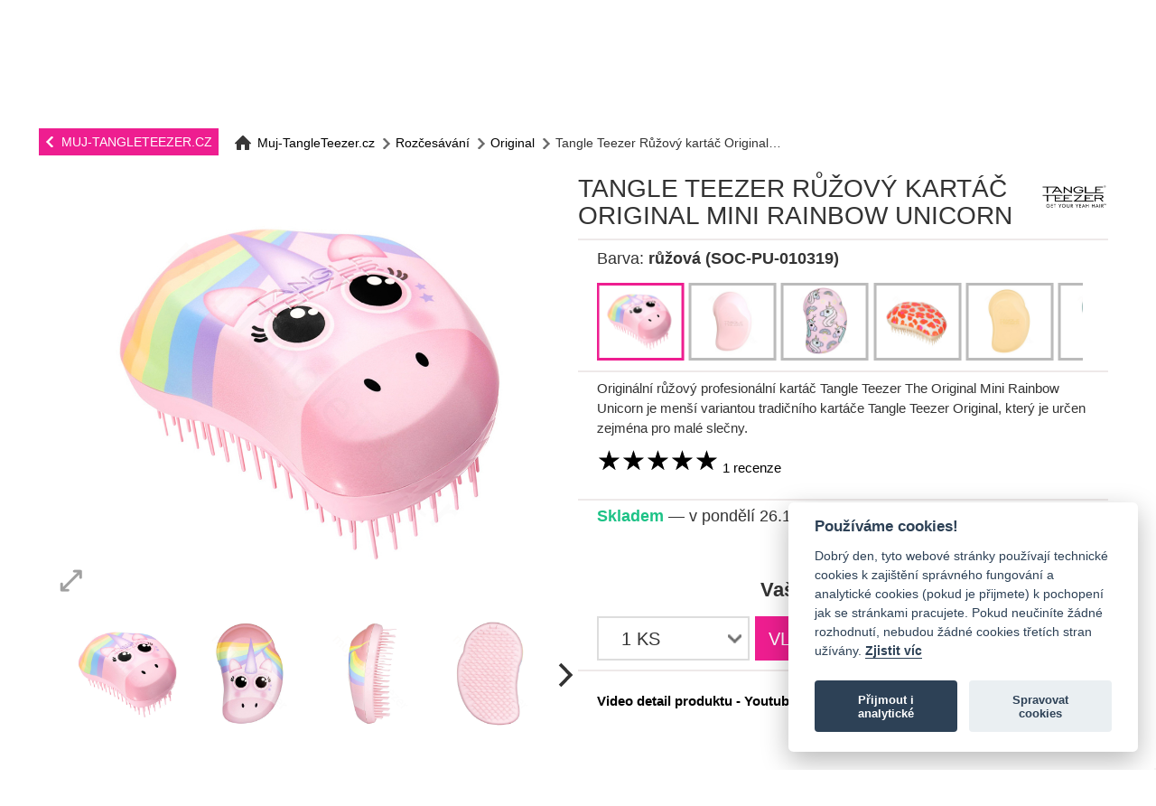

--- FILE ---
content_type: text/html; charset=utf-8
request_url: https://www.muj-tangleteezer.cz/rozcesavani-detangling/original-kartace/ruzovy-kartac-original-mini-rainbow-unicorn
body_size: 42470
content:
<!DOCTYPE html>
<html xmlns:fb="http://ogp.me/ns/fb#" lang="cs-cz">
<head>
        <!-- reCAPTCHA v3 -->
    <script src="https://www.google.com/recaptcha/api.js?render=6LcJqpUbAAAAALtzyUx_J29zSawaVUIixBqE8e1h"></script>
    <!-- End reCAPTCHA v3 -->
    
    <script>
        // Define dataLayer and the gtag function.
        window.dataLayer = window.dataLayer || [];
        function gtag(){dataLayer.push(arguments);}

        // Default ad_storage to 'denied'.
        gtag('consent', 'default', {
            'ad_storage': 'denied',
            'ad_user_data': 'denied',
            'ad_personalization': 'denied',
            'analytics_storage': 'denied'
        });
    </script>

    <!-- Google Tag Manager -->
    <script>(function(w,d,s,l,i){w[l]=w[l]||[];w[l].push({'gtm.start':
        new Date().getTime(),event:'gtm.js'});var f=d.getElementsByTagName(s)[0],
                j=d.createElement(s),dl=l!='dataLayer'?'&l='+l:'';j.async=true;j.src=
                'https://www.googletagmanager.com/gtm.js?id='+i+dl;f.parentNode.insertBefore(j,f);
                })(window,document,'script','dataLayer','GTM-TP7KLCH');</script>
    <!-- End Google Tag Manager -->

    <script defer src="/theme/default/js/cookieconsent.js"></script>
    <script>
        var cookieconsent = null;
        window.addEventListener('load', function () {
            // obtain cookieconsent plugin
            cookieconsent = initCookieConsent();
            const cookieConsentCategories = ['necessary', 'analytics']
            // run plugin with config object
            cookieconsent.run({
                autorun: true,
                current_lang: 'cs',
                autoclear_cookies: true,
                page_scripts: true,

                gui_options: {
                    consent_modal: {
                        position: 'middle center'
                    }
                },

                onFirstAction: function(user_preferences, cookie){
                    console.log('[CC]' + 'onFirstAction')
                    console.log(user_preferences);
                    console.log(cookie)
                },

                onAccept: function (cookie) {
                    console.log('[CC]' + 'onAccept')
                    console.log(cookie)
                    cookieConsentCategories.map(category => {
                        //Enable
                        if(cookie.level.indexOf(category) !== -1) {
                            switch (category) {
                                case 'analytics':
                                    gtag('consent', 'update', {
                                        'ad_storage': 'granted',
                                        'ad_user_data': 'granted',
                                        'ad_personalization': 'denied',
                                        'analytics_storage': 'granted'
                                    });
                                    break;
                            }
                        }
                        //Disable
                        else {
                            switch (category) {
                                case 'analytics':
                                    gtag('consent', 'update', {
                                        'ad_storage': 'denied',
                                        'ad_user_data': 'denied',
                                        'ad_personalization': 'denied',
                                        'analytics_storage': 'denied'
                                    });
                                    break;
                            }
                        }
                    });
                },

                onChange: function (cookie, changed_preferences) {
                    console.log('[CC]' + 'onChange')
                    console.log(changed_preferences)
                    console.log(cookie)
                },

                languages: {
                    cs: {
                        consent_modal: {
                            title: 'Používáme cookies!',
                            description: 'Dobrý den, tyto webové stránky používají technické cookies k zajištění správného fungování a analytické cookies (pokud je přijmete) k pochopení jak se stránkami pracujete. Pokud neučiníte žádné rozhodnutí, nebudou žádné cookies třetích stran užívány. <a aria-label="Pravidla cookie" class="cc-link" href="/cookies">Zjistit víc</a>',
                            primary_btn: {
                                text: 'Přijmout i analytické',
                                role: 'accept_all'              // 'accept_selected' or 'accept_all'
                            },
                            secondary_btn: {
                                text: 'Spravovat cookies',
                                role: 'settings'                // 'settings' or 'accept_necessary'
                            }
                        },
                        settings_modal: {
                            title: 'Nastavení cookies',
                            save_settings_btn: 'Potvrdit nastavení',
                            accept_all_btn: 'Příjmout vše',
                            reject_all_btn: 'Odmítnout vše',       // optional, [v.2.5.0 +]
                            cookie_table_headers: [
                                {col1: 'Name'},
                                {col2: 'Domain'},
                                {col3: 'Expiration'},
                                {col4: 'Description'},
                                {col5: 'Type'}
                            ],
                            blocks: [
                                {
                                    title: 'Použití souborů cookie',
                                    description: 'Zde si můžete zvolit, jaké druhy cookies mohou tyto stránky využívat.'
                                }, {
                                    title: 'Technické cookies',
                                    description: 'Technické cookies jsou nezbytné ke správnému chodu základních funkcí webu a jsou nepostradatelné pro jeho fungování. Nejedná se o cookies třetích stran a nelze je odmítnout.',
                                    toggle: {
                                        value: 'necessary',
                                        enabled: true,
                                        readonly: true
                                    }
                                }, {
                                    title: 'Analytické cookies',
                                    description: 'Analytické cookies nám pomáhají s měřením výkonu našeho webu a našich reklamních kampaní. Veškerá data jsou anonymizována a nelze díky nim identifikovat přímo Vaši osobu. Jedná se o cookies třetích stran a bez Vašeho souhlasu se nebudou využívat.',
                                    toggle: {
                                        value: 'analytics',
                                        enabled: false,
                                        readonly: false
                                    }
                                }, {
                                    title: 'Více informací',
                                    description: 'Více informací k využívání cookies naleznete na stránce <a class="cc-link" href="/cookies">cookies</a>.',
                                }
                            ]
                        }
                    }
                }
            });
        });
    </script>

    <title>Tangle Teezer Růžový kartáč Original Mini Rainbow Unicorn </title>
    <meta charset="UTF-8"/>
    <meta http-equiv="content-language" content="cs_cz"/>
    <meta name="robots" content="index, follow" />
    <meta name="googlebot" content="index, follow" />
        <meta name="description" content="Originální růžový profesionální kartáč Tangle Teezer The Original Mini Rainbow Unicorn je menší variantou tradičního kartáče Tangle Teezer Original, který je určen zejména pro malé slečny." />
    <meta name="keywords" content="Tangle Teezer Růžový kartáč Original Mini Rainbow Unicorn,Rainbow Unicorn, Originál, růžový kartáč, Mini Original, kartáč s jednorožcem" />
        <meta name="viewport" content="width=device-width, initial-scale=1.0, maximum-scale=1.0, user-scalable=0"/>
        <meta name="author" content="Jagu s.r.o."/>
            <meta name="city" content="Panenský Týnec"/>
        <meta name="zip" content="43905"/>
        <meta name="country" content="Česká republika (Czech Republic)"/>
        <meta name="ICBM" content="50.297678 13.913186"/>
            <style type="text/css">.is_clickable{cursor:hand;cursor:pointer}.nstSlider{cursor:hand;cursor:pointer;-webkit-border-radius:10px;-moz-border-radius:10px;border-radius:10px;position:relative;width:90%;margin:0 5%;height:20px;padding-bottom:15px;z-index:30}.nstSlider .leftGrip.gripHighlighted{background:#134}.nstSlider .rightGrip.gripHighlighted{background:#134}.nstSlider .leftGrip,.nstSlider .rightGrip{position:absolute;-webkit-border-radius:10px;-moz-border-radius:10px;border-radius:10px;width:20px;height:20px;background:#333}.nstSlider .bar{-webkit-border-radius:10px;-moz-border-radius:10px;border-radius:10px;position:absolute;height:8px;top:6px}.nstSlider .highlightPanel{-webkit-transition:all .5s ease-in-out;-moz-transition:all .5s ease-in-out;-ms-transition:all .5s ease-in-out;-o-transition:all .5s ease-in-out;transition:all .5s ease-in-out;-webkit-border-radius:10px;-moz-border-radius:10px;border-radius:10px;position:absolute;background:#e87722;height:20px;top:0}.nstSlider .strip{position:absolute;background:gray;height:8px;width:100%;top:6px}</style>    <style type="text/css">:root{--cc-bg:#fff;--cc-text:#2d4156;--cc-btn-primary-bg:#2d4156;--cc-btn-primary-text:var(--cc-bg);--cc-btn-primary-hover-bg:#1d2e38;--cc-btn-secondary-bg:#eaeff2;--cc-btn-secondary-text:var(--cc-text);--cc-btn-secondary-hover-bg:#d8e0e6;--cc-toggle-bg-off:#919ea6;--cc-toggle-bg-on:var(--cc-btn-primary-bg);--cc-toggle-bg-readonly:#d5dee2;--cc-toggle-knob-bg:#fff;--cc-toggle-knob-icon-color:#ecf2fa;--cc-block-text:var(--cc-text);--cc-cookie-category-block-bg:#f0f4f7;--cc-cookie-category-block-bg-hover:#e9eff4;--cc-section-border:#f1f3f5;--cc-cookie-table-border:#e9edf2;--cc-overlay-bg:rgba(4, 6, 8, .85);--cc-webkit-scrollbar-bg:#cfd5db;--cc-webkit-scrollbar-bg-hover:#9199a0}.c_darkmode{--cc-bg:#181b1d;--cc-text:#d8e5ea;--cc-btn-primary-bg:#a6c4dd;--cc-btn-primary-text:#000;--cc-btn-primary-hover-bg:#c2dff7;--cc-btn-secondary-bg:#33383c;--cc-btn-secondary-text:var(--cc-text);--cc-btn-secondary-hover-bg:#3e454a;--cc-toggle-bg-off:#667481;--cc-toggle-bg-on:var(--cc-btn-primary-bg);--cc-toggle-bg-readonly:#454c54;--cc-toggle-knob-bg:var(--cc-cookie-category-block-bg);--cc-toggle-knob-icon-color:var(--cc-bg);--cc-block-text:#b3bfc5;--cc-cookie-category-block-bg:#23272a;--cc-cookie-category-block-bg-hover:#2b3035;--cc-section-border:#292d31;--cc-cookie-table-border:#2b3035;--cc-webkit-scrollbar-bg:#667481;--cc-webkit-scrollbar-bg-hover:#9199a0}.cc_div *,.cc_div :after,.cc_div :before{-webkit-box-sizing:border-box;box-sizing:border-box;float:none;font-style:inherit;font-variant:normal;font-weight:inherit;font-family:inherit;line-height:1.2;font-size:1em;transition:none;animation:none;margin:0;padding:0;text-transform:none;letter-spacing:unset;color:inherit;background:0 0;border:none;box-shadow:none;text-decoration:none;text-align:left;visibility:unset}.cc_div{font-size:16px;font-weight:400;font-family:-apple-system,BlinkMacSystemFont,"Segoe UI",Roboto,Helvetica,Arial,sans-serif,"Apple Color Emoji","Segoe UI Emoji","Segoe UI Symbol";-webkit-font-smoothing:antialiased;-moz-osx-font-smoothing:grayscale;text-rendering:optimizeLegibility;color:#2d4156;color:var(--cc-text)}#c-ttl,#s-bl td:before,#s-ttl,.cc_div .b-tl,.cc_div .c-bn{font-weight:600}#cm,#s-bl .act .b-acc,#s-inr,.cc_div .b-tl,.cc_div .c-bl{border-radius:.35em}#s-bl .act .b-acc{border-top-left-radius:0;border-top-right-radius:0}.cc_div a,.cc_div button,.cc_div input{-webkit-appearance:none;-moz-appearance:none;appearance:none}.cc_div a{border-bottom:1px solid}.cc_div a:hover{text-decoration:none;border-color:transparent}#cm-ov,#cs-ov,.c--anim #cm,.c--anim #s-cnt,.c--anim #s-inr{transition:visibility .25s linear,opacity .25s ease,transform .25s ease!important}.c--anim .c-bn{transition:background-color .25s ease!important}.c--anim #cm.bar.slide,.c--anim .bar.slide #s-inr{transition:visibility .4s ease,opacity .4s ease,transform .4s ease!important}.c--anim #cm.bar.slide+#cm-ov,.c--anim .bar.slide+#cs-ov{transition:visibility .4s ease,opacity .4s ease,transform .4s ease!important}#cm.bar.slide,.cc_div .bar.slide #s-inr{transform:translateX(100%);opacity:1}#cm.bar.top.slide,.cc_div .bar.left.slide #s-inr{transform:translateX(-100%);opacity:1}#cm.slide,.cc_div .slide #s-inr{transform:translateY(1.6em)}#cm.top.slide{transform:translateY(-1.6em)}#cm.bar.slide{transform:translateY(100%)}#cm.bar.top.slide{transform:translateY(-100%)}.show--consent .c--anim #cm,.show--consent .c--anim #cm.bar,.show--settings .c--anim #s-inr,.show--settings .c--anim .bar.slide #s-inr{opacity:1;transform:scale(1);visibility:visible!important}.show--consent .c--anim #cm.box.middle,.show--consent .c--anim #cm.cloud.middle{transform:scale(1) translateY(-50%)}.show--settings .c--anim #s-cnt{visibility:visible!important}.force--consent.show--consent .c--anim #cm-ov,.show--settings .c--anim #cs-ov{visibility:visible!important;opacity:1!important}#cm{font-family:inherit;padding:1.1em 1.8em 1.4em 1.8em;position:fixed;z-index:1;background:#fff;background:var(--cc-bg);max-width:24.2em;width:100%;bottom:1.25em;right:1.25em;box-shadow:0 .625em 1.875em #000;box-shadow:0 .625em 1.875em rgba(2,2,3,.28);opacity:0;visibility:hidden;transform:scale(.95);line-height:initial}#cc_div #cm{display:block!important}#c-ttl{margin-bottom:.7em;font-size:1.05em}.cloud #c-ttl{margin-top:-.15em}#c-txt{font-size:.9em;line-height:1.5em}.cc_div #c-bns{display:flex;justify-content:space-between;margin-top:1.4em}.cc_div .c-bn{color:#40505a;color:var(--cc-btn-secondary-text);background:#e5ebef;background:var(--cc-btn-secondary-bg);padding:1em 1.7em;display:inline-block;cursor:pointer;font-size:.82em;-moz-user-select:none;-khtml-user-select:none;-webkit-user-select:none;-o-user-select:none;user-select:none;text-align:center;border-radius:4px;flex:1}#c-bns button+button,#s-c-bn,#s-cnt button+button{float:right;margin-left:1em}#s-cnt #s-rall-bn{float:none}#cm .c_link:active,#cm .c_link:hover,#s-c-bn:active,#s-c-bn:hover,#s-cnt button+button:active,#s-cnt button+button:hover{background:#d8e0e6;background:var(--cc-btn-secondary-hover-bg)}#s-cnt{position:fixed;top:0;left:0;width:100%;z-index:101;display:table;height:100%;visibility:hidden}#s-bl{outline:0}#s-bl .title{margin-top:1.4em}#s-bl .title:first-child{margin-top:0}#s-bl .b-bn{margin-top:0}#s-bl .b-acc .p{margin-top:0;padding:1em}#s-cnt .b-bn .b-tl{display:block;font-family:inherit;font-size:.95em;width:100%;position:relative;padding:1.3em 6.4em 1.3em 2.7em;background:0 0;transition:background-color .25s ease}#s-cnt .b-bn .b-tl.exp{cursor:pointer}#s-cnt .act .b-bn .b-tl{border-bottom-right-radius:0;border-bottom-left-radius:0}#s-cnt .b-bn .b-tl:active,#s-cnt .b-bn .b-tl:hover{background:#e9eff4;background:var(--cc-cookie-category-block-bg-hover)}#s-bl .b-bn{position:relative}#s-bl .c-bl{padding:1em;margin-bottom:.5em;border:1px solid #f1f3f5;border-color:var(--cc-section-border);transition:background-color .25s ease}#s-bl .c-bl:hover{background:#f0f4f7;background:var(--cc-cookie-category-block-bg)}#s-bl .c-bl:last-child{margin-bottom:.5em}#s-bl .c-bl:first-child{transition:none;padding:0;margin-top:0;border:none;margin-bottom:2em}#s-bl .c-bl:not(.b-ex):first-child:hover{background:0 0;background:unset}#s-bl .c-bl.b-ex{padding:0;border:none;background:#f0f4f7;background:var(--cc-cookie-category-block-bg);transition:none}#s-bl .c-bl.b-ex+.c-bl{margin-top:2em}#s-bl .c-bl.b-ex+.c-bl.b-ex{margin-top:0}#s-bl .c-bl.b-ex:first-child{margin-bottom:1em}#s-bl .c-bl.b-ex:first-child{margin-bottom:.5em}#s-bl .b-acc{max-height:0;overflow:hidden;padding-top:0;margin-bottom:0;display:none}#s-bl .act .b-acc{max-height:100%;display:block;overflow:hidden}#s-cnt .p{font-size:.9em;line-height:1.5em;margin-top:.85em;color:#2d4156;color:var(--cc-block-text)}.cc_div .b-tg .c-tgl:disabled{cursor:not-allowed}#c-vln{display:table-cell;vertical-align:middle;position:relative}#cs{padding:0 1.7em;width:100%;position:fixed;left:0;right:0;top:0;bottom:0;height:100%}#s-inr{height:100%;position:relative;max-width:45em;margin:0 auto;transform:scale(.96);opacity:0;padding-top:4.75em;padding-bottom:4.75em;position:relative;height:100%;overflow:hidden;visibility:hidden;box-shadow:rgba(3,6,9,.26) 0 13px 27px -5px}#s-bns,#s-hdr,#s-inr{background:#fff;background:var(--cc-bg)}#s-bl{overflow-y:auto;overflow-y:overlay;overflow-x:hidden;height:100%;padding:1.3em 2.1em;display:block;width:100%}#s-bns{position:absolute;bottom:0;left:0;right:0;padding:1em 2.1em;border-top:1px solid #f1f3f5;border-color:var(--cc-section-border);height:4.75em}.cc_div .cc-link{color:#253b48;color:var(--cc-btn-primary-bg);border-bottom:1px solid #253b48;border-color:var(--cc-btn-primary-bg);display:inline;padding-bottom:0;text-decoration:none;cursor:pointer;font-weight:600}.cc_div .cc-link:active,.cc_div .cc-link:hover{border-color:transparent}#c-bns button:first-child,#s-bns button:first-child{color:#fff;color:var(--cc-btn-primary-text);background:#253b48;background:var(--cc-btn-primary-bg)}#c-bns.swap button:first-child{color:#40505a;color:var(--cc-btn-secondary-text);background:#e5ebef;background:var(--cc-btn-secondary-bg)}#c-bns.swap button:last-child{color:#fff;color:var(--cc-btn-primary-text);background:#253b48;background:var(--cc-btn-primary-bg)}.cc_div .b-tg .c-tgl:checked~.c-tg{background:#253b48;background:var(--cc-toggle-bg-on)}#c-bns button:first-child:active,#c-bns button:first-child:hover,#c-bns.swap button:last-child:active,#c-bns.swap button:last-child:hover,#s-bns button:first-child:active,#s-bns button:first-child:hover{background:#1d2e38;background:var(--cc-btn-primary-hover-bg)}#c-bns.swap button:first-child:active,#c-bns.swap button:first-child:hover{background:#d8e0e6;background:var(--cc-btn-secondary-hover-bg)}#s-hdr{position:absolute;top:0;width:100%;display:table;padding:0 2.1em;height:4.75em;vertical-align:middle;z-index:2;border-bottom:1px solid #f1f3f5;border-color:var(--cc-section-border)}#s-ttl{display:table-cell;vertical-align:middle;font-size:1em}#s-c-bn{padding:0;width:1.7em;height:1.7em;font-size:1.45em;margin:0;font-weight:initial;position:relative}#s-c-bnc{display:table-cell;vertical-align:middle}.cc_div span.t-lb{position:absolute;top:0;z-index:-1;opacity:0;pointer-events:none;overflow:hidden}#c_policy__text{height:31.25em;overflow-y:auto;margin-top:1.25em}#c-s-in{position:relative;transform:translateY(-50%);top:50%;height:100%;height:calc(100% - 2.5em);max-height:37.5em}@media screen and (min-width:688px){#s-bl::-webkit-scrollbar{width:.9em;height:100%;background:0 0;border-radius:0 .25em .25em 0}#s-bl::-webkit-scrollbar-thumb{border:.25em solid var(--cc-bg);background:#cfd5db;background:var(--cc-webkit-scrollbar-bg);border-radius:100em}#s-bl::-webkit-scrollbar-thumb:hover{background:#9199a0;background:var(--cc-webkit-scrollbar-bg-hover)}#s-bl::-webkit-scrollbar-button{width:10px;height:5px}}.cc_div .b-tg{position:absolute;right:0;top:0;bottom:0;display:inline-block;margin:auto;right:1.2em;cursor:pointer;-webkit-user-select:none;-moz-user-select:none;-ms-user-select:none;user-select:none;vertical-align:middle}.cc_div .b-tg .c-tgl{position:absolute;cursor:pointer;display:block;top:0;left:0;margin:0;border:0}.cc_div .b-tg .c-tg{position:absolute;background:#919ea6;background:var(--cc-toggle-bg-off);transition:background-color .25s ease,box-shadow .25s ease;pointer-events:none}.cc_div .b-tg,.cc_div .b-tg .c-tg,.cc_div .b-tg .c-tgl,.cc_div span.t-lb{width:3.4em;height:1.5em;border-radius:4em}.cc_div .b-tg .c-tg.c-ro{cursor:not-allowed}.cc_div .b-tg .c-tgl~.c-tg.c-ro{background:#d5dee2;background:var(--cc-toggle-bg-readonly)}.cc_div .b-tg .c-tgl~.c-tg.c-ro:after{box-shadow:none}.cc_div .b-tg .c-tg:after{content:"";position:relative;display:block;left:.125em;top:.125em;width:1.25em;height:1.25em;border:none;box-sizing:content-box;background:#fff;background:var(--cc-toggle-knob-bg);box-shadow:0 1px 2px rgba(24,32,35,.36);transition:transform .25s ease;border-radius:100%}.cc_div .b-tg .c-tgl:checked~.c-tg:after{transform:translateX(1.9em)}#s-bl table,#s-bl td,#s-bl th{border:none}#s-bl tbody tr{transition:background-color .25s ease}#s-bl tbody tr:hover{background:#e9eff4;background:var(--cc-cookie-category-block-bg-hover)}#s-bl table{text-align:left;border-collapse:collapse;width:100%;padding:0;margin:0;overflow:hidden}#s-bl td,#s-bl th{padding:.8em .625em;text-align:left;vertical-align:top;font-size:.8em;padding-left:1.2em}#s-bl th{font-family:inherit;padding:1.2em 1.2em}#s-bl thead tr:first-child{border-bottom:1px solid #e9edf2;border-color:var(--cc-cookie-table-border)}.force--consent #cs,.force--consent #s-cnt{width:100vw}#cm-ov,#cs-ov{position:fixed;left:0;right:0;top:0;bottom:0;visibility:hidden;opacity:0;background:#070707;background:rgba(4,6,8,.85);background:var(--cc-overlay-bg);display:none;transition:none}.c--anim #cs-ov,.force--consent .c--anim #cm-ov,.force--consent.show--consent #cm-ov,.show--settings #cs-ov{display:block}#cs-ov{z-index:2}.force--consent .cc_div{position:fixed;top:0;left:0;bottom:0;width:100%;width:100vw;visibility:hidden;transition:visibility .25s linear}.force--consent.show--consent .c--anim .cc_div,.force--consent.show--settings .c--anim .cc_div{visibility:visible}.force--consent #cm{position:absolute}.force--consent #cm.bar{width:100vw;max-width:100vw}html.force--consent.show--consent{overflow-y:hidden!important}html.force--consent.show--consent,html.force--consent.show--consent body{height:auto!important;overflow-x:hidden!important}.cc_div .act .b-bn .exp::before,.cc_div .b-bn .exp::before{border:solid #2d4156;border-color:var(--cc-btn-secondary-text);border-width:0 2px 2px 0;padding:.2em;display:inline-block;position:absolute;content:'';margin-right:15px;position:absolute;transform:translateY(-50%) rotate(45deg);left:1.2em;top:50%}.cc_div .act .b-bn .b-tl::before{transform:translateY(-20%) rotate(225deg)}.cc_div .on-i::before{border:solid #fff;border-color:var(--cc-toggle-knob-icon-color);border-width:0 2px 2px 0;padding:.1em;display:inline-block;padding-bottom:.45em;content:'';margin:0 auto;transform:rotate(45deg);top:.37em;left:.75em;position:absolute}#s-c-bn::after,#s-c-bn::before{content:'';position:absolute;left:.82em;top:.58em;height:.6em;width:1.5px;background:#444d53;background:var(--cc-btn-secondary-text);transform:rotate(45deg);border-radius:1em;margin:0 auto}#s-c-bn::after{transform:rotate(-45deg)}.cc_div .off-i,.cc_div .on-i{height:100%;width:50%;position:absolute;right:0;display:block;text-align:center;transition:opacity .15s ease}.cc_div .on-i{left:0;opacity:0}.cc_div .off-i::after,.cc_div .off-i::before{right:.8em;top:.42em;content:' ';height:.7em;width:.09375em;display:block;background:#cdd6dc;background:var(--cc-toggle-knob-icon-color);margin:0 auto;position:absolute;transform-origin:center}.cc_div .off-i::before{transform:rotate(45deg)}.cc_div .off-i::after{transform:rotate(-45deg)}.cc_div .b-tg .c-tgl:checked~.c-tg .on-i{opacity:1}.cc_div .b-tg .c-tgl:checked~.c-tg .off-i{opacity:0}#cm.box.middle,#cm.cloud.middle{top:50%;transform:translateY(-37%);bottom:auto}#cm.box.middle.zoom,#cm.cloud.middle.zoom{transform:scale(.95) translateY(-50%)}#cm.box.center{left:1em;right:1em;margin:0 auto}#cm.cloud{max-width:50em;margin:0 auto;text-align:center;left:1em;right:1em;overflow:hidden;padding:1.3em 2em;width:unset}.cc_div .cloud #c-inr{display:table;width:100%}.cc_div .cloud #c-inr-i{width:70%;display:table-cell;vertical-align:top;padding-right:2.4em}.cc_div .cloud #c-txt{font-size:.85em}.cc_div .cloud #c-bns{min-width:170px;display:table-cell;vertical-align:middle}#cm.cloud .c-bn{margin:.625em 0 0 0;width:100%}#cm.cloud .c-bn:first-child{margin:0}#cm.cloud.left{margin-right:1.25em}#cm.cloud.right{margin-left:1.25em}#cm.bar{width:100%;max-width:100%;left:0;right:0;bottom:0;border-radius:0;position:fixed;padding:2em}#cm.bar #c-inr{max-width:32em;margin:0 auto}#cm.bar #c-bns{max-width:33.75em}#cm.bar #cs{padding:0}.cc_div .bar #c-s-in{top:0;transform:none;height:100%;max-height:100%}.cc_div .bar #s-bl,.cc_div .bar #s-bns,.cc_div .bar #s-hdr{padding-left:1.6em;padding-right:1.6em}.cc_div .bar #cs{padding:0}.cc_div .bar #s-inr{margin:0;margin-left:auto;margin-right:0;border-radius:0;max-width:32em}.cc_div .bar.left #s-inr{margin-left:0;margin-right:auto}.cc_div .bar #s-bl table,.cc_div .bar #s-bl tbody,.cc_div .bar #s-bl td,.cc_div .bar #s-bl th,.cc_div .bar #s-bl thead,.cc_div .bar #s-bl tr,.cc_div .bar #s-cnt{display:block}.cc_div .bar #s-bl thead tr{position:absolute;top:-9999px;left:-9999px}.cc_div .bar #s-bl tr{border-top:1px solid #e3e7ed;border-color:var(--cc-cookie-table-border)}.cc_div .bar #s-bl td{border:none;position:relative;padding-left:35%}.cc_div .bar #s-bl td:before{position:absolute;left:1em;padding-right:.625em;white-space:nowrap;content:attr(data-column);color:#000;color:var(--cc-text);overflow:hidden;text-overflow:ellipsis}#cm.top{bottom:auto;top:1.25em}#cm.left{right:auto;left:1.25em}#cm.right{left:auto;right:1.25em}#cm.bar.left,#cm.bar.right{left:0;right:0}#cm.bar.top{top:0}@media screen and (max-width:688px){#cm,#cm.cloud,#cm.left,#cm.right{width:auto;max-width:100%;margin:0;padding:1.4em!important;right:1em;left:1em;bottom:1em;display:block}.force--consent #cm,.force--consent #cm.cloud{width:auto;max-width:100vw}#cm.top{top:1em;bottom:auto}#cm.bottom{bottom:1em;top:auto}#cm.bar.bottom{bottom:0}#cm.cloud .c-bn{font-size:.85em}#s-bns,.cc_div .bar #s-bns{padding:1em 1.3em}.cc_div .bar #s-inr{max-width:100%;width:100%}.cc_div .cloud #c-inr-i{padding-right:0}#cs{border-radius:0;padding:0}#c-s-in{max-height:100%;height:100%;top:0;transform:none}.cc_div .b-tg{transform:scale(1.1);right:1.1em}#s-inr{margin:0;padding-bottom:7.9em;border-radius:0}#s-bns{height:7.9em}#s-bl,.cc_div .bar #s-bl{padding:1.3em}#s-hdr,.cc_div .bar #s-hdr{padding:0 1.3em}#s-bl table{width:100%}#s-inr.bns-t{padding-bottom:10.5em}.bns-t #s-bns{height:10.5em}.cc_div .bns-t .c-bn{font-size:.83em;padding:.9em 1.6em}#s-cnt .b-bn .b-tl{padding-top:1.2em;padding-bottom:1.2em}#s-bl table,#s-bl tbody,#s-bl td,#s-bl th,#s-bl thead,#s-bl tr,#s-cnt{display:block}#s-bl thead tr{position:absolute;top:-9999px;left:-9999px}#s-bl tr{border-top:1px solid #e3e7ed;border-color:var(--cc-cookie-table-border)}#s-bl td{border:none;position:relative;padding-left:35%}#s-bl td:before{position:absolute;left:1em;padding-right:.625em;white-space:nowrap;content:attr(data-column);color:#000;color:var(--cc-text);overflow:hidden;text-overflow:ellipsis}#cm .c-bn,.cc_div .c-bn{width:100%;margin-right:0}#s-cnt #s-rall-bn{margin-left:0}.cc_div #c-bns{flex-direction:column}#c-bns button+button,#s-cnt button+button{margin-top:.625em;margin-left:0;float:unset}#cm.box,#cm.cloud{left:1em;right:1em;width:auto}#cm.cloud.left,#cm.cloud.right{margin:0}.cc_div .cloud #c-bns,.cc_div .cloud #c-inr,.cc_div .cloud #c-inr-i{display:block;width:auto;min-width:unset}.cc_div .cloud #c-txt{font-size:.9em}.cc_div .cloud #c-bns{margin-top:1.625em}}.cc_div.ie #c-vln{height:100%;padding-top:5.62em}.cc_div.ie .bar #c-vln{padding-top:0}.cc_div.ie #cs{max-height:37.5em;position:relative;top:0;margin-top:-5.625em}.cc_div.ie .bar #cs{margin-top:0;max-height:100%}.cc_div.ie #cm{border:1px solid #dee6e9}.cc_div.ie #c-s-in{top:0}.cc_div.ie .b-tg{padding-left:1em;margin-bottom:.7em}.cc_div.ie .b-tg .c-tgl:checked~.c-tg:after{left:1.95em}.cc_div.ie #s-bl table{overflow:auto}.cc_div.ie .b-tg .c-tg{display:none}.cc_div.ie .b-tg .c-tgl{position:relative;display:inline-block;vertical-align:middle;margin-bottom:.2em;height:auto}.cc_div.ie #s-cnt .b-bn .b-tl{padding:1.3em 6.4em 1.3em 1.4em}.cc_div.ie .bar #s-bl td:before{display:none}.cc_div.ie .bar #s-bl td{padding:.8em .625em .8em 1.2em}.cc_div.ie .bar #s-bl thead tr{position:relative}.cc_div.ie .b-tg .t-lb{filter:alpha(opacity=0)}.cc_div.ie #cm-ov,.cc_div.ie #cs-ov{filter:alpha(opacity=80)}</style>    <style type="text/css">html{padding:0;min-height:100%;margin:0;font-family:Arial,sans-serif}body{min-width:310px;padding:0;margin:0}body{color:#232323;font-size:.95em;font-family:arial}.inputBox{width:100%;height:100%;margin:5px 0 15px 0;border:#dedede 1px solid;box-sizing:border-box;padding:15px;background:#f0f0f0;resize:none;display:inline-block}::placeholder{opacity:.5;text-transform:none!important}.cancel{position:absolute;top:0;right:0;margin-right:10px;margin-top:10px}#reviewPopup-hideTablet{position:fixed;top:0;left:0;bottom:0;right:0;height:100%;width:100%;display:none;z-index:110;background:rgba(0,0,0,.5)}#reviewPopup-hideMobile{position:fixed;top:0;left:0;bottom:0;right:0;height:100%;width:100%;display:none;z-index:110;background:rgba(0,0,0,.5)}.reviewForm-hideTablet{width:65%;height:auto;margin:0 auto;background-color:#fff;font-family:Arial;position:relative;top:5%;color:#000;box-shadow:1px 1px 5px #444;padding-top:20px;padding-right:40px;padding-bottom:30px;padding-left:40px}.submitReview-hideTablet{width:100%;height:48px;line-height:48px;font-size:16px;text-transform:uppercase;text-decoration:none;border:none;background-color:#bd1351;color:#fff;text-align:center;margin-top:8px}.submitReview-hideMobile{position:absolute;left:50%;width:250px;margin-left:-125px;bottom:0;height:48px;margin-bottom:40px;line-height:48px;font-size:16px;text-transform:uppercase;text-decoration:none;border:none;background-color:#bd1351;color:#fff;text-align:center}.reviewForm-hideMobile{width:35%;min-height:420px;height:auto;margin:0 auto;background-color:#fff;font-family:Arial;position:relative;top:10%;color:#000;box-shadow:1px 1px 5px #444;padding-top:20px;padding-right:40px;padding-bottom:100px;padding-left:40px}.addReview{width:50%;height:48px;line-height:48px;font-size:16px;text-transform:uppercase;text-decoration:none;border:none;background-color:#bd1351;color:#fff;text-align:center;margin-top:10px;margin-bottom:10px}.addReview:hover{background-color:#c81c5e;cursor:pointer}.input-error{border:#e66262 1px solid}.ratings{position:relative;vertical-align:middle;display:inline-block;color:#696969;overflow:hidden;height:3.33em;min-width:125px}.full-stars{position:absolute;left:0;top:0;white-space:nowrap;overflow:hidden;color:orange}.empty-stars:before,.full-stars:before{content:"\2605\2605\2605\2605\2605";font-size:2em}.review-wrapper1{display:flex;align-items:center}.review-wrapper2{display:flex;justify-content:center;align-items:center}.review-wrapperGrid1{height:40px;display:grid;grid-column-gap:10px;grid-row-gap:10px;grid-template-columns:25% 55%;grid-template-rows:50%}.review-wrapperGrid2{width:100%;display:grid;grid-column-gap:10px;grid-row-gap:10px;grid-template-columns:25% 75%}.one{border:1px solid #000;width:20%;grid-column:1;grid-row:1}.two{border:1px solid #000;width:80%;grid-column:2;grid-row:1}.three{border:1px solid #000;width:20%;grid-column:1;grid-row:2}.four{border:1px solid #000;width:80%;grid-column:2;grid-row:2}.review-author{white-space:pre;font-size:1.25em;border-right:2px solid #ccc}.review-date{color:grey;white-space:pre}.review-total{color:#ffb347;white-space:pre}#header .fb-like{position:relative;top:5px;display:inline-block;height:20px}#content .fb-like{display:block;height:25px;padding-top:5px}body{-webkit-animation:bugfix infinite 1s}@-webkit-keyframes bugfix{from{padding:0}to{padding:0}}#content .produkt ul:not(.tabs) li{line-height:1.5em}img{border:none}input{-webkit-appearance:none;border-radius:0;padding:0}.show-desktop,.show-mobile,.show-tablet{display:none!important}button{outline:0}h1{margin:0}#content .produkt .flickity-nav .gallery-cell{width:135px;height:135px;cursor:pointer}.fb-share-button{margin-bottom:5px}#content .produkty .dostupnost{position:absolute;bottom:10px;left:5%;width:36%;font-size:12px;font-weight:700;-ms-word-break:break-all;word-break:break-all;word-break:break-word;-webkit-hyphens:auto;-moz-hyphens:auto;-ms-hyphens:auto;hyphens:auto}#content .produkty .dostupnost.text-red,#content .produkty .dostupnost.text-yellow{display:none}#header{top:0;left:0;text-align:center;z-index:100;min-width:0}#header div{height:100px}#header div.menu{height:50px}#header a{text-decoration:none}#header a.logo{display:block}#header a.menu span.strip{display:block;width:20px;height:3px;-webkit-border-radius:1.5px;-moz-border-radius:1.5px;border-radius:1.5px;margin:4px auto}#header a.menu span.strip:nth-of-type(1){margin-top:10px}#header a.menu span.strip:nth-of-type(3){margin-bottom:4px}#header a.basket{position:relative;font-size:14px;z-index:10}#header a.basket:after{content:"";display:block;position:absolute;background-size:contain;background-position:center}#header img{height:50px}#header a.search{float:right;width:50px;z-index:20}#header div.search,div.search{height:50px;clear:both}#header div.search form,div.search form{height:36px}#header div.search input[type=text],div.search input[type=text]{float:left;height:35px;border:none;padding-left:10px;-webkit-transition:height .2s;transition:height .2s;-webkit-box-sizing:border-box;-moz-box-sizing:border-box;box-sizing:border-box}#header ul.menu a{text-transform:uppercase}#content{position:relative;min-width:inherit}#content img.baner{width:100%;display:block}#content div.baner{height:25px;padding:7px 2.5% 3px 2.5%;overflow:hidden;overflow-x:hidden;width:95%}#content div.baner div.container,div.baner div.container{width:770px}#content div.baner div.container div:before,div.baner div.container div:before{display:inline-block;width:24px;height:24px;content:"";position:absolute;top:0;left:0}#content div.baner div div:not(.clear),div.baner div div:not(.clear){display:inline-block;font-size:10px;text-transform:uppercase;line-height:15px;float:left;height:24px;padding:0 7px 0 28px;position:relative;text-align:center}#content div.baner div div img,div.baner div div img{display:inline-block;vertical-align:middle;height:19px;padding:2px 4px;float:left}#content h1,#content h2{text-transform:uppercase;position:relative;display:block;font-size:40px;text-transform:uppercase;padding:0;font-weight:400}#content h1 span,#content h2 span{font-size:10px}#content .produkty:after{display:block;width:100%;content:" ";clear:both}#content .produkty a{position:relative;display:block;float:left;text-transform:uppercase;padding-bottom:7px;text-decoration:none;color:inherit;z-index:0;-webkit-box-sizing:border-box;-moz-box-sizing:border-box;box-sizing:border-box;border:transparent 1px solid;text-align:left}#content .produkty a p{margin:0;padding:0 5%;font-size:10px;line-height:19px;font-weight:700;overflow:hidden;text-overflow:ellipsis}#content .produkty a:after{position:absolute;bottom:29px;left:5%;display:block;content:"";width:26%;height:50px;background-repeat:no-repeat;background-size:contain;background-position:left bottom}#content div .old-price{display:inline-block;float:right;width:60%;text-transform:none;text-decoration:line-through;text-align:right;font-size:12px}#content div .price{display:inline-block;float:right;width:60%;min-width:130px;text-transform:none;font-size:15px;font-weight:700;text-align:right;margin-right:5%;white-space:nowrap}#content div.produkty .price{position:absolute;bottom:6px;right:5%;font-size:17px;margin-right:0}#content div.produkty .old-price{position:absolute;bottom:25px;right:5%}#content .produkty div .price:after{content:" ";display:block;width:100%;clear:both}#content div span.new{padding:2px 4px 1px 3px;text-transform:uppercase}#content .btn{text-overflow:ellipsis;white-space:nowrap;overflow:hidden}#footer{position:relative;min-width:inherit}#footer p{width:160px;display:inline-block;font-size:12px;float:right;text-align:right;margin:0}.btn{position:relative;display:block;height:48px;line-height:48px;font-size:16px;padding:0 15px;text-transform:uppercase;text-decoration:none;border:none;text-align:left}.btn-back{width:83%;margin:0!important;padding-left:11%}.btn-back:after{left:2%}#content input.btn-back{padding-right:7px;background-repeat:no-repeat;background-position:8px center}.btn-next{text-align:center}.btn-next:after{background:0 0!important}.btn:after{position:absolute;width:15px;height:100%;right:5px;top:0;content:""}.btn-download:after{background-size:contain;height:21px;width:20px;top:13px}.btn-download{position:absolute;top:0;right:0;width:auto;padding:0 30px 0 10px;text-align:left}.btn-disabled{cursor:not-allowed}#content ul.filter.none>li,#content ul.type.none li{box-shadow:none!important}#content ul.filter,#content ul.type{padding:0;position:relative;margin:0;z-index:50}#content ul.filter>li,#content ul.type li{display:block;min-height:50px;line-height:50px}#content ul.filter>li>a,#content ul.type li a{display:block;height:100%;font-size:15px;position:relative;text-decoration:none}#content ul.filter>li>a{padding-left:6%}#content ul.filter>li>a:after,#content ul.type li a:after{position:absolute;width:14px;height:40px;top:0;right:2%;content:""}#content .filter-checkbox label span:after,#content h1 span:after,#content h2 span:after,#content ul.filter li a span:after,#content ul.type li a span:after{content:")"}#content .filter-checkbox label span:before,#content h1 span:before,#content h2 span:before,#content ul.filter li a span:before,#content ul.type li a span:before{content:" ("}#content h1 span.new:before,#content h2 span.search:before{content:""}#content h1 span.new:after,#content h2 span.search:after{content:""}#content .product-new{position:absolute;margin-top:8px;font-size:24px}#content .product-new+h1{text-indent:3.5em}#content ul.filter>li:last-of-type,#content ul.type li:last-of-type{min-height:40px;line-height:40px}#content ul.filter>li:first-of-type>a{padding-left:10%;padding-left:calc(6% + 20px);font-size:15px}#content ul.filter>li:first-of-type>a,#content ul.filter>li:last-of-type a,#content ul.type li:last-of-type a{font-size:15px}#content ul.filter>li:first-of-type ul{padding:5px 0 3px 10px}#content ul.filter>li:first-of-type ul li{font-size:16px;list-style:none;text-transform:none;min-height:25px;line-height:25px}#content ul.filter>li:first-of-type ul li strong{font-weight:400}#content ul.filter>li:first-of-type ul li a{text-decoration:none}#content ul.filter>li:first-of-type ul li a:after{content:" ";position:static;display:inline-block;width:11px;height:11px;background-size:contain;margin-left:3px}#content ul.filter>li:first-of-type>a:after{left:6%;background-size:contain!important;width:11px}#content ul.filter>li:last-of-type a:after{background-size:contain;height:40px}#content ul.filter li.active div.box{display:block;overflow:hidden}#content ul.filter li div.box{display:none}#content ul.filter>li.active>a:after{height:50px;top:0}#content ul.tabs{height:35px;padding:12px 2% 0 2%;margin:0}#content ul.tabs li{display:inline-block;float:left;width:40px;min-height:40px!important;line-height:30px!important;background:0 0!important;border-bottom:none!important;box-shadow:none!important;text-align:center}#content ul.tabs li a{font-size:15px!important;padding:0!important;text-decoration:none}#content ul.filter ul.tabs li a:after,#content ul.tabs li a:after{background:0 0!important;width:0}#content div.tabs div{display:none}#content div.boxes,#content div.tabs div.boxes{display:block;padding:7px 0}#content div.tabs div.active{display:block}#content div.tabs div.boxes a{position:relative;height:30px;line-height:30px;display:inline-block;width:21.25%;float:left;padding:0;-webkit-box-sizing:border-box;-moz-box-sizing:border-box;box-sizing:border-box;margin:6px 0 6px 3%;text-align:center;font-size:12px;text-decoration:none}#content .produkt div.tabs div.boxes a{height:40px;line-height:40px}#content div.tabs div.boxes a.large{font-size:13px}#content div.tabs div.boxes a:after{background:0 0}ul.tabs li{list-style:none}#content .produkt ul.tabs{background:0 0;display:inline-block;float:right}#content .produkt div.tabs{border-top:none}#content span.color,#content span.size{display:inline-block;padding-top:14px;font-size:11px}#content span.size{white-space:nowrap}#content .produkt{position:relative;margin:0;padding:2%;font-size:11px}.flickity .gallery-cell,.flickity-product .gallery-cell,.js-flickity .gallery-cell{width:100%;min-height:inherit}#content .produkt .gallery-cell{text-align:center;position:relative;display:inline-block}#content .flickity-product .gallery-cell{min-height:280px}#content .produkt .name{font-size:12px;text-transform:uppercase;font-weight:700}#content .color .image{display:block;width:32%;float:left;-webkit-box-sizing:border-box;-moz-box-sizing:border-box;box-sizing:border-box}.image img{width:85%}.image{text-align:center}#content .color:after{display:block;width:100%;content:" ";color:transparent;clear:both}#content .slider3{position:relative;width:100%;overflow:hidden;overflow-x:visible}#content .slider3::-webkit-scrollbar{display:none}#content .slider3 .active{position:relative}#content .slider3 .active:after{position:absolute;top:-1px;right:-1px;display:block;content:" ";width:0;height:0;border-style:solid;border-width:0 38px 38px 0}#content .small{font-size:11px}#content .btn.size{margin:0 0!important}#content .quantity{outline:0}#content .quantity+label{height:0;width:30%;z-index:20;position:relative;display:block}#content .quantity+label:after{position:absolute;right:0;top:19px;content:"";height:9px;width:24px;display:block}#content .box{display:none}#content .box.active{display:block;clear:both}#content .produkt p.text-price{position:relative;font-size:18px;width:30%;float:left;margin:10px 0 0 0}#content .produkt .price{font-size:30px;margin-right:0;top:30px;right:0}#content .produkt .old-price{position:absolute;font-size:12px;right:0;top:-1px;margin-right:0}#content .text-price span{display:block;font-size:11px}#content .basket-item .img{width:170px;height:100%;float:left;text-align:center}#content .basket-item .quantity{margin:5px 0 0 0}#content .basket-item .erase{position:absolute;bottom:7px;right:7px;display:inline-block;border:none;background-size:17px;padding-left:21px;font-size:16px}#content .basket-item .erase:before{position:absolute;content:" ";top:0;left:-17px;height:100%;width:14px;background-size:contain}#content .quantity{margin:0;width:30%;float:left;padding:5px;font-size:16px;line-height:1;border:0;-webkit-appearance:none;-moz-appearance:none}#content .to-basket{width:69%;float:right;margin:0}#content .produkt h2{font-size:15px;margin:7px 0;font-weight:700;display:block;text-transform:none}#content .produkt h3{font-size:13px;margin:7px 0}#content .produkt p{margin:7px 0;line-height:1.5em}#content .text-box{position:relative;font-size:11px;margin:2px 0;padding:7px 2%}#content .basket-item h3,#content .basket-item h3 a,#content .text-box h2{margin:0;font-size:14px;width:76%;text-decoration:none;font-weight:400}#content .text-box h4{margin:0}#content .text-box h2:not(:first-of-type){margin-top:20px}#content .box h2.btn,#content .text-box h2.btn{font-size:20px;font-weight:400}#content .text-box h2{width:100%}#content .text-box p{margin-bottom:0}#content .basket-item dl{margin:5px 5px 5px 0}#content dl.no-strong dt{font-weight:400}#content dl{margin:7px 0}#content dl dt{font-weight:700;display:inline;margin:0}#content dl dd{display:inline;margin:0}#content dl dt:after{content:":"}#content dl dd.break:after{content:"\A";white-space:pre}#content dl dd:not(:last-of-type):not(.break):after{content:" |"}#content .text-box img{width:100%}#content .text-box img.autosize{width:auto}#content .basket-item{position:relative;margin:4px 0;padding:7px 0}#content .basket-item img{width:100px}#content .basket-item .price{float:right;width:24%;margin-right:7px}#content .basket-item .small{display:block}#content .basket-sumary:after{display:none}#content .basket-sumary span{float:right;text-transform:none;font-weight:700}#content .basket-kod{margin:20px 0 0 0}#content .basket-kod input[type=text]{width:67%!important;float:left}#content input[type=text]:-ms-input-placeholder{text-transform:none}#content input[type=text]::-moz-placeholder{text-transform:none}#content input[type=text]::-webkit-input-placeholder{text-transform:none}#content input[type=text]:-moz-placeholder{text-transform:none}#content .basket-kod input[type=submit]{display:block;width:32%;float:right;text-align:center;margin:0}#content .basket-second{margin:0 0;padding:0}#content .basket-second li{position:relative;list-style:none;margin:0;padding:0;margin-bottom:2px;min-height:60px}#content .basket-second input[type=radio]{display:none}#content .basket-second input[type=radio]+label{position:relative;width:100%;height:100%;display:block;cursor:pointer}#content .basket-second input[type=radio]:disabled+label{filter:opacity(.25)}#content .basket-second input[type=radio]+label .message{margin-left:140px;padding:5px;display:block}#content .basket-second input[type=radio]+label:before{content:"";display:block;float:left;width:30px;height:30px;margin:15px 7px 0 20px;background-size:30px;background-position:0 -38px}#content .basket-second label span:first-child{font-size:13px;font-weight:700}#content .basket-second label span:nth-child(3){display:block;font-size:9px}#content .basket-second label span:nth-child(2){float:right;display:block;font-size:16px;padding:7px 20px 0 0;font-weight:700}#content .basket-second input+label.icon>span:first-child:before{display:block;content:" ";width:68px;height:35px;float:left;background-size:contain;background-repeat:no-repeat;background-position:center;margin-right:20px;margin-top:13px}#content .basket-second input[type=radio]:checked+label:before{background-position:0 0}#content .basket-second input[type=radio]+label:hover:before{background-position:0 -74px}#content .basket-second input[type=radio]:checked+label:hover:before{background-position:0 -149px}div.sumary table.sumary td.img{width:60px}#content table.sumary tr td{padding:0 20px 0 0;text-align:left!important}#content table.sumary tr td:last-of-type{vertical-align:top}#content table.sumary tr td .price{margin-right:0;float:none;margin-top:10px;width:100%}#content table.sumary tr td:first-child{font-size:22px;vertical-align:middle}#content table.sumary tr td:nth-of-type(3) span:not(.price){text-transform:uppercase;font-size:16px}#content table.sumary tr:nth-last-of-type(2) span:not(.price){font-size:16px}#content ul.sumary li:last-child span:first-of-type{width:55%;font-size:15px;height:auto}#content table.sumary tr:not(:last-of-type) td{border-bottom:none}#content table.sumary tr td:first-child img{margin-top:5px}#content .text-box input[type=password],#content .text-box input[type=text],#content td.quant input.quantity,.modal-window input[type=text]{position:relative;display:block;width:96%;height:35px;line-height:35px;padding:0 2%;margin-bottom:7px;-webkit-box-sizing:border-box;-moz-box-sizing:border-box;box-sizing:border-box}#content .text-box input[type=password]:disabled,#content .text-box input[type=text]:disabled,#content td.quant input.quantity:disabled{cursor:no-drop}#content .text-box input.short[type=text]{width:150px!important;min-width:100px}.cart-content small{position:relative;display:block;float:right;clear:right;margin:-40px 115px 0 0;color:#fff;font-size:16px;pointer-events:none}#content .text-box label{display:block;font-size:12px;min-height:25px;line-height:25px}.left label{width:100%}input[type=checkbox]{display:none}input[type=checkbox]+label:before{display:block;float:left;content:" ";width:27px;height:24px;background-size:24px}#content input[type=checkbox]:checked+label+div.box{display:block}input[type=checkbox]+label:hover:before{background-position:0 -33px}input[type=checkbox]:checked+label:before{background-position:0 -66px}input[type=checkbox]:checked+label:hover:before{background-position:0 -132px}#content .navigate li{position:relative;list-style:none;display:inline-block}#content .navigate li a{text-decoration:none;display:block;width:100%;height:100%;white-space:nowrap}#content .navigate li a span{text-transform:uppercase}#content .map{display:block}#content .map img{display:block;width:100%}#content .search input[type=text]::-webkit-input-placeholder,::-webkit-input-placeholder{text-transform:uppercase}#content .search input[type=text]:-moz-placeholder,:-moz-placeholder{opacity:1;text-transform:uppercase}#content .search input[type=text]::-moz-placeholder,::-moz-placeholder{opacity:1;text-transform:uppercase}#content .search input[type=text]:-ms-input-placeholder,:-ms-input-placeholder{text-transform:uppercase}#content .produkt .discount,#content .produkty .discount{position:absolute;top:-1px;left:-1px;text-transform:uppercase;opacity:.8;font-size:13px;height:22px;line-height:22px;padding:0 2%;font-weight:700;filter:alpha(opacity=80)}#content .produkt .discount{top:0;left:0}#content ul.filter .filter-color a{float:left;color:transparent;margin:1.5%;padding:0;-webkit-box-sizing:border-box;-moz-box-sizing:border-box;box-sizing:border-box;background-repeat:no-repeat;background-size:cover;background-position:bottom;position:relative}#content div.tabs div.boxes a.active:after,#content ul.filter .filter-colection a.active:after,#content ul.filter .filter-color a.active:after{position:absolute;top:0;right:0;display:block;content:" ";width:0;height:0;border-style:solid;border-width:0 15px 15px 0;background:0 0}#content ul.filter .filter-color a:after{background:0 0!important}#content ul.type li,.blue-light{text-transform:uppercase}#content ul.filter>li,.gray{text-transform:uppercase}.hide{display:none}.clear{display:block!important;clear:both}.clear-right{clear:right}#test{padding-top:60px}.push-right{float:right}.push-left{float:left}.padding{padding-top:7px;padding-bottom:7px}.no-transform{text-transform:none!important}.btn-small,.btn-small-x{height:35px!important;line-height:35px!important}.btn-small:after{top:0!important}#content .filter-checkbox label{display:block;height:19px;line-height:19px;font-size:16px;text-transform:none;margin:3px 10px 7px 10px}#content .filter-checkbox label:last-of-type{margin-bottom:10px}#content .filter-checkbox label:first-of-type{margin-top:10px}#content .filter-checkbox label:before{width:24px;background-size:18px;height:20px}#content .filter-checkbox label:hover:before{background-position:0 -24px}#content .filter-checkbox input:checked+label:hover:before{background-position:0 -98px}#content .filter-checkbox input:checked+label:before{background-position:0 -49px}#content ul.filter .filter-colection a{padding:0;margin:4%;margin:0 0 4% 4%;width:28%;height:60px;background-repeat:no-repeat;background-size:contain;background-position:center;float:left;position:relative;-webkit-box-sizing:border-box;-moz-box-sizing:border-box;box-sizing:border-box;border:2px transparent solid;background-color:#fff}#content ul.filter .filter-colection a:before{display:block;content:"";width:80%;height:100%;background-repeat:no-repeat;background-size:contain;background-position:center;position:absolute;right:0;left:0;margin:0 auto}#content ul.filter .filter-colection a:after{content:none}#content ul.filter .filter-colection a.active{-webkit-box-sizing:border-box;-moz-box-sizing:border-box;box-sizing:border-box}#content ul.filter .filter-price .form{width:90%;margin:10px auto}#content ul.filter .filter-price .form div:not(.clear){width:46%;text-align:left;height:36px;line-height:36px;cursor:no-drop}#content ul.filter .filter-price .form div:not(.clear) span:nth-child(1){padding-left:5px;font-size:14px}#content ul.filter .filter-price .form div:not(.clear) span:nth-child(2){float:right;padding-right:5px;font-size:16px;text-transform:none;margin-left:-20px}#content ul.filter .filter-price .form div.rightLabel{float:right}#content ul.filter .filter-price .form div.leftLabel{float:left}#content .produkt:before{content:" ";position:absolute;right:1%;top:0;width:50px;height:50px;background-repeat:no-repeat;background-position:center;background-size:contain;z-index:20}#content .produkty a:hover{outline:0}#content .baner .container .skladem:before,.baner .container .skladem:before{background-size:contain}#content .baner .container .expedice:before,.baner .container .expedice:before{background-size:contain}#content .baner .container .postovne:before,.baner .container .postovne:before{background-size:contain;background-position:center}#content .baner .container .vraceni:before,.baner .container .vraceni:before{background-size:contain}#content .baner .container .odber:before,.baner .container .odber:before{background-size:contain}#content .baner .container .vernost:before,.baner .container .vernost:before{background-size:contain}#content .baner .container .najisto:before,.baner .container .najisto:before{background-size:contain}#content .baner .container .diskretne:before,.baner .container .diskretne:before{background-size:contain}#content .text-box.left-columm{padding-left:36px}#content .text-box.left-columm:before{width:25px;height:100%;display:block;position:absolute;top:9px;left:7px;content:""}#content .text-box.left-columm.skladem:before{background-size:contain}#content .text-box.left-columm.expedice:before{background-size:contain}#content .text-box.left-columm.postovne:before{background-size:contain}#content .text-box.left-columm.vraceni:before{background-size:contain}#content .text-box.left-columm.odber:before{background-size:contain}#content .text-box.left-columm.vernost:before{background-size:contain}#content .text-box.left-columm.najisto:before{background-size:contain}#content .text-box.left-columm.diskretne:before{background-size:contain}#content table{border-spacing:0;width:100%}#content table td{padding:15px 20px}#content table tbody tr td:first-child,#content table tbody tr td:first-child a{text-decoration:none}#content table.size tr td{width:35px}#content table tr td:not(:first-child):not(.basket-item){text-align:center}#content table tbody tr td.show-tablet{white-space:nowrap;overflow:hidden;text-overflow:ellipsis}#content .text-box p{margin-top:0}#content .margin-top{margin-top:7px!important}#content .margin-top-small{margin-top:2px!important}.margin-bottom-large{margin-bottom:20px!important}.margin-bottom{margin-bottom:7px!important}.margin-bottom-small{margin-bottom:2px!important}.margin-bottom-none{margin-bottom:0!important}.margin-top-none{margin-top:0!important}#content .text-box.no-padding{padding-left:0!important;padding-right:0!important;padding-bottom:0!important}#content .box h2,#content .text-box.no-padding h2,#content .text-box.no-padding p{width:100%}#content .text-box.kup-najisto{padding-right:120px;min-height:60px}#content .text-box.kup-najisto:after{content:"";display:block;position:absolute;right:2%;top:0;height:100%;width:90px;background-size:contain;background-position:center}#content .text-box.complete{padding:120px 0 0 0;text-align:center}#content .text-box.complete h3{font-size:12px;margin:7px 0;font-weight:400;text-transform:none}#content .text-box.complete p{padding-bottom:7px;font-size:18px}#content .text-box.complete p a{text-decoration:none}#content .text-box img.social{width:9%;margin-right:10px;float:left;max-width:70px}#content table tr td a.out{display:block;width:20px;height:20px;background-size:contain}#content table.produkty tbody td{white-space:normal}#content table.produkty thead td{white-space:nowrap}#content table.produkty td .price{width:100%}#content table.produkty td:nth-child(2){text-align:left}#content .text-box.diskretne,#content .text-box.expedice,#content .text-box.najisto,#content .text-box.odber,#content .text-box.postovne,#content .text-box.skladem,#content .text-box.vernost,#content .text-box.vraceni{padding-left:100px}#content .text-box.diskretne:before,#content .text-box.expedice:before,#content .text-box.najisto:before,#content .text-box.odber:before,#content .text-box.postovne:before,#content .text-box.skladem:before,#content .text-box.vernost:before,#content .text-box.vraceni:before{position:absolute;content:"";width:65px;height:100%;top:0;left:16px;background-size:contain}img.small{width:85px!important}.btn.logout:after{background-size:contain}.text-bold{font-weight:700}.alert{position:relative;display:block;min-height:36px;padding:7px 7px 7px 55px;margin-bottom:2px}.alert:first-line{line-height:37px}.alert:before{content:" ";position:absolute;top:0;bottom:0;left:15px;width:25px}.alert.alert-danger:before{background-size:contain;background-position:center}.alert.alert-success:before{background-size:contain;background-position:center}.alert.alert-warning:before{background-size:contain;background-position:center}.btn-continue{margin:0 2%}#content .produkt div.tabs{position:relative;top:-15px}#content .produkt ul.tabs{position:relative;top:-5px}#content .produkt div.tabs div.boxes a{width:14%}#content .produkt div.tabs div.boxes a{margin:5px 2% 5px 0;border-width:3px}#content ul.tabs li.velikost a{width:20px}#content .filter ul.tabs li.velikost a{width:20px;height:27px;position:relative;display:block}#content .produkt ul.tabs .velikost,#content ul.tabs li.velikost{position:relative;white-space:nowrap;width:auto;min-width:25px;float:right}#content .produkt ul.tabs .velikost{padding-left:26px}#content .produkt ul.tabs .velikost:before,#content ul.tabs li.velikost:before{position:absolute;width:22px;height:27px;bottom:9px;left:2px;content:"";background-size:contain;cursor:pointer}#content table.size{margin-bottom:7px;border-collapse:collapse}#content .table-responsive{overflow-x:auto;width:100%;overflow-y:hidden;position:relative}#content table.size tr th:first-child{width:180px;white-space:nowrap;padding:7px}.modal-fade{position:fixed;width:100%;height:100%;top:0;left:0;z-index:200}.modal-window-container{margin:auto;width:80%;max-width:500px}.modal-window{width:55%;padding:0 15px 15px 15px;float:left;position:fixed;top:25%;left:20%;z-index:999;margin:auto}.modal-window.modal-window-larger{width:82%;padding:15px;top:7%;left:8%}.modal-corner{float:right;font-size:50px;line-height:40px;width:40px;height:40px;text-align:center;padding:5px 6px 3px 6px;text-decoration:none}.modal-window h2{padding:15px 0 0 170px;line-height:29px;font-size:24px;font-weight:700;margin:0;height:60px}.modal-window.watchdog-window h2{padding:27px 0 13px 0;line-height:unset;height:unset}.modal-window.watchdog-window p{line-height:140%;color:#333}.modal-window.watchdog-window p span{padding-top:12px;display:block}.modal-window.watchdog-window input[type=text]{margin:0 0 20px 0}.modal-window.watchdog-window span.error{color:#c00}.modal-window.watchdog-window .watchdog-success{min-height:163px;background:url(/theme/default/css/global.v2.2.090.css/../../images/complete.png) no-repeat 55% 63px #fff}.modal-window.no-logo h2{padding:15px 0 0 0;height:40px}.modal-window.no-logo div label{display:inline-block;font-size:16px;width:60px}.modal-window.no-logo div input{display:inline-block;width:365px;max-width:96%;padding:0 7px;outline:0;height:35px;-webkit-box-sizing:border-box;-moz-box-sizing:border-box;box-sizing:border-box}.modal-window.no-logo a.box{display:inline-block;width:auto;margin-left:60px!important}.geis_gp h2:before{content:"";background-size:contain;position:absolute;left:0;width:170px;height:45px}.ceska_posta_balikomat h2:before,.ceska_posta_np h2:before{content:"";background-size:contain;position:absolute;left:0;width:170px;height:45px}.modal-window label{display:block;margin-bottom:10px;text-align:left}.modal-window label span{font-size:14px;padding-left:5px}.modal-window input[type=text]{margin:0;width:100%;border-radius:5px 5px 0 0 0}.modal-window-results{margin:-1px 0 0 0;width:100%;float:left;max-height:250px;overflow-y:auto;overflow-x:hidden}.modal-window-results>a{width:98%;float:left;padding:1% 1%;font-size:16px;text-decoration:none}.modal-window-results>a span{font-size:16px;font-weight:700}#content .text-box .pochlubit{width:23%;float:left;margin-right:2%;text-align:center}#content .text-box .pochlubit img{width:100%}#content .text-box .pochlubit a{display:inline-block;width:60%}#content .btn-no-after:after{display:none!important}.text-align-right{text-align:right!important}.text-align-center{text-align:center!important}#content img.img-small{float:left;width:50px}.margin-right-small{margin-right:2px!important}.margin-right{margin-right:7px!important}.margin-left-small{margin-left:2px!important}.margin-left{margin-left:7px!important}.margin-left-large{margin-left:20px!important}.text-box a{text-decoration:none}.text-box a:not(.btn):hover{text-decoration:underline}#content .phone{display:block;height:30px;line-height:30px;position:relative;padding-left:40px;font-size:18px}#content .phone:before{position:absolute;left:0;top:0;width:40px;height:30px;content:"";background-size:contain}#content div.results,#header div.results{width:140%;position:absolute;top:40px;left:-25%;z-index:60;height:auto}table.results{z-index:40;border-collapse:collapse;width:100%}table.results td{vertical-align:middle;border:none;text-align:left;padding-bottom:10px}table.results td:last-child{text-align:right}table.results td:first-child{text-align:center}table.results tr:last-of-type td{padding-bottom:0}div.results a:last-of-type:after{background-size:contain}#content table.results td a,#header table.results td a{height:60px;display:table-cell;vertical-align:middle;padding:3px}table.results td:nth-of-type(3){white-space:nowrap}a.baner{position:relative;display:block}.baner img,.banner img{width:100%;display:block}.baner:first-of-type span:first-of-type{position:absolute;top:29%;left:4.5%;background:#000;background:rgba(0,0,0,.8);font-size:60px;padding:.5% 2% .5% 2%;font-family:'Open Sans',sans-serif;text-transform:uppercase;line-height:115%}.baner:first-of-type span:nth-of-type(2) svg,.baner:nth-of-type(2) span:first-of-type svg,.baner:nth-of-type(2) span:nth-of-type(2) svg,.banner svg{height:12px;width:12px;fill:currentColor}.baner:first-of-type span:nth-of-type(2),.baner:nth-of-type(2) span:first-of-type{bottom:13px;left:4.5%;font-size:16px;white-space:nowrap;padding:9px 28px;text-align:center;position:absolute;text-transform:uppercase}.baner:nth-of-type(2) span:first-of-type{bottom:0;left:25%;min-width:50%;text-align:center}#content ul.filter li:first-of-type:empty{display:none}input[type=checkbox]{margin:0;display:none!important}a,input[type=checkbox]+label,input[type=submit],select{cursor:pointer}#content .basket-second label div span{position:relative;display:block;float:none!important;font-size:15px!important;font-weight:400!important;width:100%!important;text-align:left!important;text-transform:none!important}#content .basket-second label div .btn{padding:0 12px}#content .basket-second label div span:nth-child(1){line-height:16px;display:inline-block}#content .basket-second label div span:nth-child(2){font-weight:700!important;padding-top:6px;padding-bottom:6px;line-height:16px}#content .basket-second label div .btn{display:inline-block;width:auto!important;text-transform:none}#content .basket-second label div .odkaz-na-mapu{display:inline-block;width:auto!important;white-space:nowrap}#content .basket-second label div .odkaz-na-mapu+span{display:none}#content .basket-second label div{padding-left:145px;padding-top:5px;position:relative;margin-top:-15px}#content .basket-second label div>a:last-of-type{display:inline-block;text-transform:none}#content .basket-second label .ceska_posta-oteviracka{z-index:20;cursor:help;position:static}#content .basket-second label .ceska_posta-oteviracka div table td{padding:2px;font-size:14px}#content .basket-second label .ceska_posta-oteviracka div table tr{line-height:normal}#content .basket-second label .ceska_posta-oteviracka div table th{padding:2px;font-size:14px}#content .basket-second label .ceska_posta-oteviracka div p{line-height:16px}#content .basket-second label .ceska_posta-oteviracka:hover div{display:block!important;position:absolute;z-index:99;-webkit-border-radius:5px;border-radius:5px;padding:10px;font-size:12px}.text-box>div .error+span{position:relative;margin:6px 200px 0 111px;display:inline-block;padding:8px 10px;opacity:.9;-webkit-border-radius:5px;border-radius:5px;font-size:14px;white-space:nowrap;margin-bottom:10px;z-index:99;width:auto}.text-box>div .error+span:before{content:"";position:absolute;top:-10px;left:50%;width:0;height:0;border-left:5px solid transparent;border-right:5px solid transparent}.text-box>div,.text-box>div.box>div{position:relative}.left-basket .text-box>div,.left-basket .text-box>div.box>div{max-width:900px}#content .return input[type=submit]{width:auto;border:none;margin-bottom:7px;height:auto;min-height:40px;text-align:left;font-size:17px;white-space:normal;padding-left:35px;padding-right:15px;background-repeat:no-repeat;background-position:10px center;background-size:16px;text-transform:uppercase}select::-ms-expand{display:none}#content ul.complete{padding:0;margin:0 0 15px 0}#content ul.complete li{display:block;height:30px;list-style:none;line-height:35px}#content ul.complete li:before{content:'';display:inline-block;float:left;height:30px;width:25px;margin-right:7px;background-size:contain}.wait{cursor:progress}.wait *{cursor:progress!important}#content ul.filter .filter-color a.disabled{display:none}#content button.btn-typ.disabled,#content ul.filter li a.disabled,#content ul.filter.none li a.disabled,#content ul.type li.disabled a{opacity:.3;cursor:default}.width-5{display:none}.hide-5,.show-5{display:none!important}.sitemap>ul{padding-bottom:10px}@media (max-width:300px){#header a.logo{display:none}}@media (max-width:450px){#content .produkt div.tabs div.boxes a span{display:none}}@media (max-width:1200px){.baner:first-of-type span:first-of-type{font-size:45px;line-height:120%}.baner:nth-of-type(2) span:first-of-type{display:none}}@media (max-width:1250px){.baner:first-of-type span:first-of-type{font-size:35px;line-height:100%}.baner:first-of-type span:nth-of-type(2){padding:5px;font-size:13px}}@media (max-width:900px){.baner:first-of-type span:nth-of-type(2){display:none!important}}#content .text-box table.contacts{width:auto}#content .text-box table.contacts td{font-size:18px;text-align:left!important;padding:5px 10px 0 0;border:none}#content .text-box span.contacts{font-size:18px}#content .text-box dl.contacts dd{font-weight:400}#content .text-box dl.contacts dt{font-weight:400;display:inline-block}.vyhody a{display:inline-block;color:#fff;text-decoration:none;z-index:10}.flickity-prev-next-button:disabled{display:none}.modal-window.wait{text-align:center;padding:0;padding-top:175px;min-height:50px;height:125px}.modal-window.wait h3{font-size:28px;text-transform:uppercase;font-weight:400}.modal-window.wait p{margin:0;font-size:39px}#content .text-box.er404 p{font-size:18px}#content .text-box.er404{padding-top:280px;text-align:center}#content .text-box.er404 h2{font-size:64px;text-transform:none;padding-top:20px}.modal-window.no-logo div input+span{display:inline-block;position:relative;top:3px;width:20px;height:26px;line-height:50px}.modal-window.no-logo div:not(.password){height:40px}.modal-window.no-logo div.password{display:inline-block}.free-shipping{height:40px;width:110px;font-size:20px;line-height:15px;padding:0 0 0 50px;background-repeat:no-repeat;margin-top:8px;cursor:help}.free-shipping.free-shipping-zasilkovna{background-image:url(/theme/default/css/global.v2.2.090.css/../../images/truck-zasilkovna.png);background-position:0 center;background-size:auto 100%}.free-shipping small{font-size:11px}#eu-cookie-consent{z-index:500;position:fixed;bottom:0;background-color:rgba(51,51,51,.95);color:#fff;text-align:center;padding:8px;width:100%;box-sizing:border-box}#eu-cookie-consent a{color:#fff}#eu-cookie-consent button{background-color:#be1752;border:none;color:#fff;cursor:pointer;text-transform:uppercase;padding:5px 40px;margin-left:10px}@media only screen and (max-width:699px){#eu-cookie-consent{font-size:small}#eu-cookie-consent button{display:block;margin:10px auto 0;font-size:large;padding:5px 75px}}#content .produkt .christmas{background-color:#83c635;background-image:url(/theme/default/css/global.v2.2.090.css/../../../default/images/christmas.png);background-position:3px center;background-size:20px;background-repeat:no-repeat;color:#fff;font-size:21px;padding:3px 5px 3px 30px;margin-top:8px;height:25px;line-height:25px;display:inline-block;text-transform:uppercase;z-index:1}#content .produkty .christmas{position:absolute;right:-1px;top:-1px;width:60px;height:27px;background-color:#83c635;background-image:url(/theme/default/css/global.v2.2.090.css/../../../default/images/christmas.png);background-position:3px center;background-size:23px;background-repeat:no-repeat;color:#fff;font-size:10px;font-weight:700;padding-left:30px;padding-top:5px;z-index:1}#footer .box-footer.facebook{width:150px}#footer .box-footer.facebook-fancy{width:400px}#footer .fb-like{padding-bottom:5px}.shipping-banner{text-align:center}.shipping-banner img{width:100%;max-width:650px}.modal-window-container.velikosti .modal-window{width:1250px;max-width:92%;left:2.5%;right:2.5%;position:absolute}.modal-window-container.velikosti .modal-window h2{padding-left:0;font-size:28px;color:#0071bb}.modal-window-container.velikosti{max-width:1250px}.velikosti .gallery-cell{width:11%;min-width:110px;vertical-align:middle;position:relative;display:inline-block}.velikosti .gallery-cell img{position:absolute;top:0;bottom:0;left:0;right:0;margin:auto;max-height:36px}.velikosti .gallery-cell{height:calc(100% - 2px)}.velikosti .flickity-viewport{height:82px!important;width:100%;position:relative}.velikosti .js-flickity{height:80px;width:100%;border-bottom:2px solid #ccc}.velikosti .flickity-prev-next-button{height:80px;background:#fff}.velikosti .gallery-cell.active{border:2px solid #ccc;border-bottom:none;height:80px;margin-bottom:-2px;z-index:100;background:#fff;position:relative}.velikosti .velikosti-container{width:100%}.velikosti .velikosti-container h3{font-size:24px;color:#373737;line-height:28px;padding-top:20px;margin:0;width:calc(77% - 45px);padding-bottom:3px}#content .velikosti .velikosti-container table,.velikosti .velikosti-container table{float:left;border-spacing:0;width:calc(77% - 45px)}#content .velikosti .velikosti-container table th,.velikosti .velikosti-container table th{background-color:#373737;color:#fff;height:45px;padding:0 0 0 20px;font-size:15px;white-space:nowrap;position:relative;font-weight:400;text-transform:uppercase}#content .velikosti .velikosti-container table tr td,.velikosti .velikosti-container table tr td{height:38px;line-height:38px;color:#373737;text-align:center;font-size:15px;padding:0}#content .velikosti .velikosti-container table tr.even td,.velikosti .velikosti-container table tr.even td{background-color:#ebebeb}#content .velikosti .velikosti-container table tr td:first-child,.velikosti .velikosti-container table tr td:first-child{padding:0 0 0 20px;text-align:left;font-weight:700;width:30px;white-space:nowrap}#content .velikosti .velikosti-container table.shoes tr td:first-child,.velikosti .velikosti-container table.shoes tr td:first-child{width:auto}#content .velikosti .velikosti-container table.shoes tr td,.velikosti .velikosti-container table.shoes tr td{padding:0 0 0 20px}#content .velikosti .velikosti-container table tr td:last-child,#content .velikosti .velikosti-container table tr th:last-child,.velikosti .velikosti-container table tr td:last-child,.velikosti .velikosti-container table tr th:last-child{padding:0 35px 0 20px}#content .velikosti .velikosti-container table th:last-child span,.velikosti .velikosti-container table th:last-child span{right:15px}#content .velikosti .velikosti-container table th span,.velikosti .velikosti-container table th span{margin:auto;display:inline-block;width:16px;height:16px;background:#f5002b;-moz-border-radius:8px;-webkit-border-radius:8px;border-radius:8px;font-size:12px;line-height:16px;font-weight:400;margin-left:5px}#content .velikosti .velikosti-container img,.velikosti .velikosti-container img{float:left;margin-left:15px;width:23%;max-width:140px}#content .velikosti .single .velikosti-container,.velikosti .single .velikosti-container{width:100%}#content .text-box.velikosti img{width:auto}#content .velikosti table tr:not(:last-of-type) td{border-bottom:none}#content .velikosti-container small{text-transform:none}@media (max-width:1270px){.shipping-banner{display:none}.velikosti .velikosti-container{width:100%}}@media (max-width:1670px){#content .velikosti .velikosti-container{width:100%}}@media (max-width:940px){#content .velikosti .velikosti-container img,.velikosti .velikosti-container img{display:block;margin:0 auto;float:none;padding-top:10px}#content .velikosti .velikosti-container table,.velikosti .velikosti-container table{width:100%}}.category-description{font-size:14px;letter-spacing:.2px}.category-description-expander{display:none}.show-ie{display:none!important}#content .produkt select.quantity{padding-left:25px}#content .text-box textarea{background:#efefef;border:2px solid #686868;color:#333;width:96%;padding:7px 7px;height:26px;outline:0;margin-bottom:7px;display:block!important;font-family:Arial,sans-serif;resize:none}#content .text-box textarea::-webkit-input-placeholder{text-transform:none}#content table thead tr td{padding-top:6px;padding-bottom:6px}#content .basket-second label span:first-child small{color:grey;text-transform:none;font-weight:400}#content .sumary.text-box{background:0 0}#content table.sumary{border-spacing:0 2px;border-collapse:separate;border-color:transparent;margin-top:-2px}#content .sumary.text-box{padding:0}#content table.sumary tr{background-color:#fff}#content table.sumary tr td{border-bottom:none!important;padding:7px 1%}#content table.sumary tr td:nth-of-type(3) span:not(.price){color:inherit!important;width:100%}#content table.sumary tr td:first-of-type{padding-left:11px}#content table.sumary tr td:last-of-type{width:100px;padding-right:11px}#content table.sumary tr span.price{min-width:100px}#content #cart-2-side-details .text-box{margin-top:-10px;padding:15px}#content div.sumary .drop{font-size:16px!important;display:inline-block;width:100%}#content div.sumary .drop:after{border-style:solid;border-width:.15em .15em 0 0;content:' ';display:inline-block;height:.45em;left:10px;position:relative;top:2px;transform:rotate(135deg);vertical-align:top;width:.45em;background:0 0!important}#content div.sumary .drop.active:after{top:7px;transform:rotate(-45deg)}.video-frame{position:relative;padding-bottom:56.25%;padding-top:0;height:0;margin-bottom:5px}.video-frame iframe{position:absolute;top:0;left:0;width:100%;height:100%}#content table.gift-table tr td{text-align:left!important;padding:0}#content table.gift-table tr td.gift-table-image{width:70px}#content table.gift-table tr td .gift-table-label{text-transform:uppercase;font-weight:700;font-size:18px}#content table.gift-table tr td.gift-table-name{font-size:17px;line-height:16pt}.produkty .gift{position:absolute;background:url(/theme/default/css/global.v2.2.090.css/../../images/darek-gr.png);width:29px;height:34px;bottom:30px;left:12px;z-index:1}.produkty a:hover .gift{background:url(/theme/default/css/global.v2.2.090.css/../../images/darek-pu.png)}#facebook-jssdk-iframe{display:none}.grecaptcha-badge{visibility:hidden}.box-footer div iframe{width:318px}.txt-center{text-align:center}.clear-rating{float:none;clear:both}.rating{display:flex;justify-content:flex-end;unicode-bidi:bidi-override;direction:rtl;text-align:center;position:relative}.rating>label{float:right;display:inline;padding:0;margin:0;position:relative;cursor:pointer;color:#696969;font-size:2em}.rating>input.radio-btn:checked~label,.rating>label:hover,.rating>label:hover~label{color:transparent}.rating>input.radio-btn:checked~label:before,.rating>label:hover:before,.rating>label:hover~label:before{content:"\2605";position:absolute;left:0;color:orange}.banner-left img{aspect-ratio:3/1}.banner-left:nth-of-type(2) img,.technologie img{aspect-ratio:1/1}.gallery-cell img,.img-wrap img{aspect-ratio:1/1}.smallsh img{aspect-ratio:3/1!important}@media (min-width:1101px){.flickity-product{aspect-ratio:10/8;overflow:hidden}}.product-coupon{background-color:#fff9e3;border:0 solid #fce587;border-bottom-width:1px;padding:6px;margin:10px 0 -27px 0;font-size:15px;float:right;width:68%;cursor:pointer;position:relative;z-index:1}.product-coupon-price{font-size:20px;font-weight:700;float:right;pointer-events:none}.product-coupon-code,.product-coupon-em{float:left;margin-top:3px;pointer-events:unset}.product-coupon-em{text-decoration:underline}.product-coupon-code{margin-left:5px}.produkty .product-coupon{position:absolute;right:-1px;width:auto;padding-top:5px;z-index:1;background-color:#fce587;opacity:.8;margin:0;margin-top:-45px;font-size:14px;text-transform:none}.produkty .product-coupon-code{clear:left;margin-left:0;text-transform:uppercase}.produkty .product-coupon-price{margin-top:-9px;font-size:19px;padding-left:10px}.produkty .product-coupon-em{text-decoration:none}@media (max-width:1000px){.produkty .product-coupon-code{font-size:12px}.produkty .product-coupon-price{font-size:16px}.produkty .product-coupon-em{font-size:12px}}@media (max-width:400px){.produkty .product-coupon-code{font-size:10px}}</style>    <style type="text/css">/*! Flickity v1.1.0
http://flickity.metafizzy.co
---------------------------------------------- */.flickity-enabled{position:relative}.flickity-enabled:focus{outline:0}.flickity-viewport{overflow:hidden;position:relative;width:100%;padding:10px 0 0 0}.flickity-slider{position:absolute;width:100%;height:100%}.flickity-enabled.is-draggable{-webkit-tap-highlight-color:transparent;tap-highlight-color:transparent;-webkit-user-select:none;-moz-user-select:none;-ms-user-select:none;user-select:none}.flickity-enabled.is-draggable .flickity-viewport{cursor:move;cursor:-webkit-grab;cursor:grab}.flickity-enabled.is-draggable .flickity-viewport.is-pointer-down{cursor:-webkit-grabbing;cursor:grabbing}.flickity-prev-next-button{position:absolute;top:50%;width:29px;height:29px;border:none;background:0 0;cursor:pointer;-webkit-transform:translateY(-50%);-ms-transform:translateY(-50%);padding:0;margin:0;transform:translateY(-50%)}.flickity-prev-next-button:hover{background:#fff}.flickity-prev-next-button:focus{outline:0;box-shadow:0 0 0 5px #09f}.flickity-prev-next-button:active{filter:alpha(opacity=60);opacity:.6}.flickity-prev-next-button.previous{left:0}.flickity-prev-next-button.next{right:0}.flickity-rtl .flickity-prev-next-button.previous{left:auto;right:10px}.flickity-rtl .flickity-prev-next-button.next{right:auto;left:10px}.flickity-prev-next-button:disabled{filter:alpha(opacity=30);cursor:auto}.flickity-prev-next-button svg{position:absolute;left:0;top:0;width:100%;height:100%}.flickity-prev-next-button .arrow{fill:#333}.flickity-prev-next-button.no-svg{color:#333;font-size:26px}.flickity-page-dots{position:absolute;width:100%;bottom:3px;padding:0;margin:0;list-style:none;text-align:center;line-height:1}.flickity-rtl .flickity-page-dots{direction:rtl}.flickity-page-dots .dot{display:inline-block;width:10px;height:10px;margin:0 8px;background:#333;border-radius:50%;filter:alpha(opacity=25);opacity:.25;cursor:pointer;border:1px solid #fff}.flickity-page-dots .dot.is-selected{filter:alpha(opacity=100);opacity:1}.produkt .gallery .gallery-cell img{width:80%;aspect-ratio:1/1}.flickity{position:relative}.loga .flickity-enabled,.produkty .flickity-enabled,.technologie .flickity-enabled{position:relative}.loga .flickity-slider,.produkty .flickity-slider,.technologie .flickity-slider{position:absolute;width:100%;height:100%;margin-left:5px}.loga .flickity-prev-next-button,.produkty .flickity-prev-next-button,.technologie .flickity-prev-next-button{position:absolute;top:50%;width:50px;height:50px;border:none;background:0 0;cursor:pointer;-webkit-transform:translateY(-50%);-ms-transform:translateY(-50%);padding:0;transform:translateY(-50%)}.loga .flickity-prev-next-button.previous,.produkty .flickity-prev-next-button.previous,.technologie .flickity-prev-next-button.previous{left:0;display:none}.loga .flickity-prev-next-button.next,.produkty .flickity-prev-next-button.next,.technologie .flickity-prev-next-button.next{right:var(--MenuListMoveRight)}.loga .flickity-prev-next-button svg,.produkty .flickity-prev-next-button svg,.technologie .flickity-prev-next-button svg{position:absolute;left:0;right:0;margin:0 auto;top:0;width:60%;height:100%}.loga .flickity-prev-next-button.next:after,.produkty .flickity-prev-next-button.next:after,.technologie .flickity-prev-next-button.next:after{content:"";position:absolute;right:0;bottom:-5px;width:0;height:0;border-right:5px solid transparent}.flickity-nav.gallery img{height:120px!important;width:120px!important}.loga .gallery,.loga .gallery-cell{height:80px}.technologie .gallery{height:80px}.gallery-navigation img{margin-right:20px}.gallery-navigation .flickity-prev-next-button.next{right:-5%;width:5%}.gallery-navigation .flickity-prev-next-button.previous{left:-5%;width:5%}.loga .flickity-prev-next-button.next{background:0 0;right:-2%;height:22px}.produkty.flickity .gallery-cell{width:40.57%;display:inline-block}.slider3 .gallery-cell{width:30%;margin-right:2%}.loga .flickity-prev-next-button.next:after{display:none}@media (min-width:1650px){.produkty.flickity .gallery-cell{width:33.7%}}@media (max-width:1200px){.produkty.flickity .gallery-cell{width:50.75%}}@media (max-width:900px){.produkty.flickity .gallery-cell{width:68.1%}}</style>    <style media="(max-width: 699px)" type="text/css">.baner:first-of-type{min-height:100px}body{min-width:310px;padding:0;margin:0}button{outline:0}.box-footer.facebbook{display:none}#content .fb-like{padding-top:15px;overflow:hidden}#footer{padding:2%}.flickity-product .gallery-cell{min-height:250px}.show-mobile{display:block!important}dd.show-mobile,dt.show-mobile{display:inline!important}#content .text-box span.contacts,#content .text-box table.contacts td{font-size:11px}.overlay{height:100vh!important;background-color:rgb(0,0,0,.75)}.results p{padding:2% 5%}.technologie{display:none}td.out{width:20px}#header{position:fixed;width:100%;height:50px}#header div{height:50px}#header a{display:inline-block;height:50px;text-decoration:none}#header a.logo{width:130px;margin-left:27%;background-size:contain}#header a.menu{position:absolute;text-transform:uppercase;top:0;left:0;width:50px;font-size:11px}#header a.menu span.strip{display:block;width:20px;height:3px;-webkit-border-radius:1.5px;-moz-border-radius:1.5px;border-radius:1.5px;margin:4px auto}#header a.menu span.strip:nth-of-type(1){margin-top:10px}#header a.menu span.strip:nth-of-type(3){margin-bottom:4px}#header a.basket{position:relative;float:right;line-height:58px;text-align:center;width:50px;font-size:12px;z-index:10}#header a.basket:after{content:"";display:block;width:27px;height:48px;position:absolute;top:0;right:0;left:0;margin:0 auto;background-position:center bottom}#header img{height:50px}#header a.search{float:right;width:50px;z-index:20}#header div.search.none,div.search.none{height:0;overflow:hidden;-webkit-transition:height .5s;transition:height .5s}#header div.search,div.search{height:50px;width:100%;-webkit-transition:height .5s;transition:height .5s;clear:both}#header div.search form,div.search form{padding:7px}#header div.search.none form,#header div.search.none input{height:0;padding:0}#header div.search input[type=submit]{display:none}#header div.search input[type=text],div.search input[type=text]{width:100%}#header a.basket span:not(:first-child){display:none}#header ul.menu{position:absolute;top:50px;padding:0;margin:0;width:100%;text-align:left;-webkit-transition:max-height .2s ease-in;transition:max-height .2s ease-in;max-height:2000px;overflow:hidden;z-index:1000;border-bottom:1px solid #000!important;box-shadow:0 10px 20px 0 #818181}#header ul.menu ul{padding:0;margin:0;max-height:1000px;-webkit-transition:max-height .2s ease-in;transition:max-height .2s ease-in}#header ul.menu ul.none,#header ul.none{max-height:0;-webkit-transition:max-height .2s ease-out;transition:max-height .2s ease-out}#header ul.menu li{position:relative;display:block;min-height:45px;line-height:49px}#header ul.menu li a{padding-left:6%;width:94%;font-size:15px}#header ul.menu li a:after{position:absolute;width:14px;height:14px;top:19px;right:2%;content:""}#header ul.menu li ul li:last-child{border-bottom:none}#header ul.menu li ul li a{padding-left:12%;width:88%}#header ul.menu li ul li ul li:last-child{border-bottom:none}#header ul.menu li ul li ul li a{padding-left:18%;width:82%}#content{padding:50px 0 10px 0}#content img.baner{width:100%;display:block}#content div.baner{overflow-x:visible;z-index:0}#content div.baner div.container{width:770px}#content div.baner div.container div:before{display:inline-block;width:24px;height:24px;content:"";position:absolute;top:0;left:0}#content div.baner div div:not(.clear){display:inline-block;font-size:10px;text-transform:uppercase;line-height:13px;float:left;height:24px;padding:0 7px 0 28px;position:relative}#content div.baner div div img{display:inline-block;vertical-align:middle;height:19px;padding:2px 4px;float:left}#content h1,#content h2{display:inline-block;font-size:20px;margin:10px 0 0 2.5%}#content .produkt h1,#content .produkt h2{display:block;margin-left:0}#content h1 span,#content h2 span{font-size:10px}#content .produkty a{width:47%;margin:2% 2% 0 2%}#content .produkty a:nth-child(even){margin-left:0}#content .produkty a .img-wrap{width:100%;height:0;margin:0 auto;padding-bottom:100%;position:relative}#content .produkty a img{position:absolute;top:0;left:0;width:100%;height:auto;display:block}#content .produkty a p{margin:0 0 35px 0}#content .produkty div .price:after{content:" ";display:block;width:100%;clear:both}#content div span.new{padding:2px}#content .product-new{margin-top:0;font-size:11px}#content .product-new+h1{text-indent:60px}#content a.banner{display:none}#footer img{width:28px}.btn{font-size:15px;margin:7px 2%}input.btn{width:96%}.btn-back{width:auto}.btn-typ{margin:0!important;width:49%;float:left;margin-top:10px!important;cursor:pointer}.btn-filtr:after,.btn-typ:after{height:10px;top:18px}.btn-filtr{margin:0!important;width:49%;float:right;background-position:0 -164px!important;margin-top:10px!important;cursor:pointer}.btn-download{padding-right:30px}#content ul.filter.none,#content ul.type.none{max-height:0;-webkit-transition:max-height .2s ease-out;transition:max-height .2s ease-out;display:none}#content ul.filter.none li,#content ul.type.none li{height:0;min-height:0!important;-webkit-transition:height .2s ease-out;transition:height .2s ease-out;border:none!important}#content ul.filter,#content ul.type{max-height:1000px;-webkit-transition:max-height .2s ease-in;transition:max-height .2s ease-in}#content ul.filter li,#content ul.type li{-webkit-transition:height .2s ease-in;transition:height .2s ease-in}#content ul.filter>li>a,#content ul.type li a{padding-left:6%}#content ul.type li a img{display:none}#content ul.filter.none li a,#content ul.type.none li a{display:none}#content ul.filter li a:after,#content ul.type li a:after{height:50px}#content h2 span:after,#content ul.filter li a span:after,#content ul.type li a span:after{content:")"}#content h2 span:before,#content ul.filter li a span:before,#content ul.type li a span:before{content:" ("}#content h2 span.search:before{content:"\A";white-space:pre}#content h2 span.search:after{content:""}#content ul.filter li:last-of-type,#content ul.type li:last-of-type{min-height:40px;line-height:40px}#content ul.filter>li:first-of-type>a{padding-left:10%;padding-left:calc(6% + 20px)}#content ul.filter li:first-of-type a,#content ul.filter li:last-of-type a,#content ul.type li:last-of-type a{font-size:12px}#content ul.type li:last-of-type a:after{height:40px;background-size:contain}#content ul.filter li.active div.box{max-height:2000px}#content ul.filter li div.box{display:none}#content ul.tabs{padding:7px 2% 0 2%}#content ul.tabs li{min-height:37px!important;line-height:37px!important}#content ul.tabs li a{font-size:14px!important;padding:0!important}#content ul.tabs li a:after{background:0 0}#content div.tabs div.boxes a{height:40px;line-height:40px;width:16.8%;-moz-box-sizing:border-box;margin:5px 1.6% 5px 1.6%;font-size:14px}#content .produkt div.tabs div.boxes a{border-width:2px}#content div.tabs div.boxes a:after{background:0 0!important}#content .produkt{margin:2%}.js-flickity .gallery-cell{width:100%;min-height:inherit;text-align:center}#content .produkt .name{line-height:18px}#content .color .image{display:block;width:100%;float:left;-webkit-box-sizing:border-box;-moz-box-sizing:border-box;box-sizing:border-box}.image img{width:85%}.image{text-align:center}#content .slider3::-webkit-scrollbar{display:none}#content .slider3 .active{position:relative}#content .slider3 .active:after{border-width:0 30px 30px 0;border-width:0 9vw 9vw 0}#content .small{font-size:11px}#content .btn.size{margin:0 0!important}#content .quantity{outline:0}#content .quantity+label{height:0;width:30%;z-index:20;position:relative;display:block}#content .box.active{display:block;clear:both}#content .produkt p.text-price{width:100%;min-height:55px}#content .produkt .price{top:23px}#content .basket-item .img{width:99px;height:99px}#content .basket-item .quantity{margin:5px 0 0 0;line-height:25px!important;width:70px}#content .to-basket:after{height:35px;top:5px}#content .text-box{margin:2px 2%;padding:7px}#content .sumary dl{margin:0}#content .basket-item dl dd,#content .basket-item dl dt,#content .sumary dl dd,#content .sumary dl dt{font-size:11px}#content .text-box dl dt{font-weight:700;display:inline;margin:0}#content .text-box dl dd{display:inline;margin:0}#content .text-box dl dt:after{content:":"}#content .text-box dl dd.break:after{content:"\A";white-space:pre}#content .text-box dl dd:not(:last-of-type):not(.break):after{content:" |"}#content .text-box img{width:100%}#content .basket-item{margin:4px 2%}#content .basket-item img{width:85px;margin:7px;float:left}#content .basket-item .price{margin-right:11px;white-space:nowrap}#content .basket-item .small{display:block}#content .basket-sumary:after{display:none}#content .basket-sumary span{float:right;text-transform:none;font-weight:700}#content .basket-kod{margin:5px 0 0 0}#content .basket-kod input[type=text]{width:70%!important;height:35px;line-height:35px;padding:3px;border:none;margin:0}#content input[type=text]:-ms-input-placeholder{text-transform:none}#content input[type=text]::-moz-placeholder{text-transform:none}#content input[type=text]::-webkit-input-placeholder{text-transform:none}#content input[type=text]:-moz-placeholder{text-transform:none}#content .basket-kod input[type=submit]{width:27%}#content .basket-second{margin:0 2%}#content .basket-second li{padding:5px 0 0 0;min-height:38px}#content .basket-second input[type=radio]+label:before{width:22px;height:22px;margin:5px 7px 0 7px;background-position:0 -28px;background-size:22px}#content .basket-second label span:nth-child(2){padding:7px 7px 0 0}#content .basket-second input+label.icon>span:first-child:before{height:30px;margin-top:0}#content .basket-second input[type=radio]:checked+label:hover:before{background-position:0 -109px}#content .basket-second input[type=radio]+label:hover:before{background-position:0 -54px}#content table.sumary tr td{font-size:13px}#content table.sumary tr td:nth-of-type(3) span{font-size:12px}#content table.sumary tr td .price,#content table.sumary tr td:first-child{font-size:13px}#content table.sumary tr td:first-child{width:30px!important}#content .text-box input.short[type=text]{width:30%;min-width:100px}#content .navigate{position:absolute;right:0;margin:0;padding:7px 0}#content .navigate li{text-align:center;position:relative;list-style:none;display:inline-block;width:22px;height:20px;line-height:20px;margin-right:12px}#content .navigate li a{text-decoration:none;display:block;width:100%;height:100%;font-size:15px}#content .navigate li a span{display:none}#content .navigate li:not(:last-child):after{position:absolute;top:0;right:-12px;display:inline-block;float:right;content:"";width:10px;height:20px}#content .map{display:block;margin:0 2%}#content .map img{display:block;width:100%}#content .produkt .discount,#content .produkty .discount{top:0;left:0;filter:alpha(opacity=80);z-index:20}#content ul.filter .filter-color a{width:17%;height:17%;height:17vw;-moz-box-sizing:border-box}#content div.tabs div.boxes a.active:after,#content ul.filter .filter-colection a.active:after,#content ul.filter .filter-color a.active:after{border-width:0 20px 20px 0;border-width:0 5vw 5vw 0}#content ul.type li,.blue-light{text-transform:uppercase}.btn-small{height:35px!important;line-height:35px!important}#content ul.filter .filter-colection a{margin:2.5%;width:20%;height:64px;height:20vw}#content ul.filter .filter-colection a:before{display:block;content:"";width:80%;height:100%;background-repeat:no-repeat;background-size:contain;background-position:center;position:absolute;right:0;left:0;margin:0 auto}#content ul.filter .filter-colection a:after{content:none}#content ul.filter .filter-colection a.active{-webkit-box-sizing:border-box;-moz-box-sizing:border-box;box-sizing:border-box}#content ul.filter .filter-price form{width:90%;margin:7px auto}#content ul.filter .filter-price input{width:40%;text-align:right;padding:3%;font-weight:700}#content ul.filter .filter-price input.rightLabel{float:right}#content ul.filter .filter-price input.leftLabel{float:left}#content .text-box.left-columm{padding-left:36px}#content .text-box.left-columm:before{width:25px;height:100%;display:block;position:absolute;top:9px;left:7px;content:""}#content table td{padding:7px}#content table tbody tr td:first-child,#content table tbody tr td:first-child a{text-decoration:none}#content table tr:not(:last-of-type) td{padding-top:5px}#content table tr td a.out{display:block;width:20px;height:12px;background-size:contain}#content .text-box p{margin:7px 0}#content .margin-top{margin-top:7px}#content .text-box.no-padding{padding-left:0!important;padding-right:0!important;padding-bottom:0!important}#content .text-box.no-padding h2,#content .text-box.no-padding p{padding:0 2% 7px 7px;width:96%;width:calc(100% - 14px)}#content .text-box.kup-najisto{padding-right:100px}#content .basket-second input[type=radio]+label span.info{display:none}#content .text-box.kup-najisto:after{content:"";display:block;position:absolute;right:2%;top:0;height:100%;width:90px;background-size:contain;background-position:center}#content .kategorie{display:none}.produkty.flickity .gallery-cell{width:100%}ul.menu img{display:none}#content table.produkty td .price{width:100%}#content table.produkty td:nth-child(2){text-align:left}#footer .btn{margin:4px 0}.produkt .availability{float:right}div.sumary ul.sumary li div.img{display:none}.breadcrumb{display:none}#content div.overlay,#header div.overlay{position:absolute;width:100%;left:0;top:99px;padding:0 0;border-bottom:none;z-index:60}#content div.results,#header div.results{position:initial!important;width:100%!important;max-height:calc(100vh - 100px);overflow-y:auto}div.results img{width:50px}div.results a:last-of-type{margin:0;display:block;width:90%}#content ul.tabs li a:after{background:0 0!important}#content ul.filter>li:nth-last-of-type(2){display:none}.text-box>div .error+span{display:none}.ceska_posta-oteviracka{display:none!important}#content table.basket{margin:0 2%;width:96%}#content .return input[type=submit]{margin:0 2% 7px 2%;width:96%}#content .basket-second label div{margin-top:0;padding-left:123px}#content span.color{padding-bottom:5px}.modal-window h2{height:50px;padding:55px 0 0 10px}.ceska_posta_balikomat h2:before,.ceska_posta_np h2:before{top:10px}.geis_gp h2:before{display:none}.btn-category{margin-top:0!important}@media (max-width:300px){#header a.logo{display:none}}@media (max-width:600px){.baner:first-of-type span:nth-of-type(2){display:none}}@media (max-width:400px){.baner:first-of-type span:first-of-type{font-size:20px;line-height:100%}}@media (min-width:550px){#content ul.filter .filter-color a{width:11.285%;height:11.285%;height:11.285vw}#content ul.filter .filter-colection a{width:15%;height:64px;height:15vw}}.modal-window{width:96%;padding:2%;left:0;top:2%}.modal-window.modal-window-large{width:96%;padding:2%;left:0;top:0}.free-shipping{float:left;font-size:14px;background-size:22px;height:30px;line-height:30px;width:auto;padding-right:10px}.free-shipping br,.free-shipping small{display:none}#content .produkty .dostupnost{font-size:9px}.btn.btn-green.complete{font-size:12px;white-space:nowrap}.velikosti .gallery-cell.active{border:none}.velikosti .gallery-cell{border-bottom:2px solid #ccc}.modal-window-container.velikosti .modal-window{width:95%;left:0;right:0;max-width:100%}@media (max-width:450px){#content .velikosti .velikosti-container img,.velikosti .velikosti-container img{display:none}#content .velikosti .velikosti-container table tr td,#content .velikosti .velikosti-container table tr th,.velikosti .velikosti-container table tr td,.velikosti .velikosti-container table tr th{padding:2px!important;text-align:center!important}#content .velikosti .velikosti-container table tr th span,.velikosti .velikosti-container table tr th span{display:none}}.produkty .gift,.produkty .gift:hover{background-color:#fff!important;background-repeat:no-repeat!important;width:26%;left:5%}#content .produkt .dmoc-price{position:absolute;right:0;bottom:-2px;width:auto;display:inline-block;float:right}.product-coupon{margin:0;width:100%}@media (max-width:1100px){.hideMobile{display:none}}</style>    <style media="(min-width: 700px)" type="text/css">@font-face{font-family:'Open Sans';font-style:italic;font-weight:400;src:local('Open Sans Italic'),local('Open-Sans-Italic'),url(/theme/default/css/tablet.v2.2.090.css/../../fonts/OpenSans-Italic.woff) format('woff'),url(/theme/default/css/tablet.v2.2.090.css/../../fonts/OpenSans-Italic.ttf) format('truetype');font-display:swap}@font-face{font-family:'Open Sans';font-style:normal;font-weight:400;src:local('Open Sans Regular'),local('Open-Sans-Regular'),url(/theme/default/css/tablet.v2.2.090.css/../../fonts/OpenSans-Regular.woff) format('woff'),url(/theme/default/css/tablet.v2.2.090.css/../../fonts/OpenSans-Regular.ttf) format('truetype');font-display:swap}.show-tablet{display:block!important}thead.show-tablet{display:table-row-group!important}td.show-tablet{display:table-cell!important}tr.show-tablet{display:table-row!important}.btn-back.show-tablet{display:inline-block!important}span.show-tablet{display:inline!important}.table-td.show-tablet{display:table-cell!important}.btn-next-basket,.objednat{display:inline-block;width:400px;float:right;margin:10px 0!important;padding:0 20px;height:60px!important;font-size:26px!important;line-height:60px}#content .produkt h3{padding-bottom:0;margin-bottom:0;text-transform:none}#content .produkt h3+ul{padding-top:0;margin-top:3px;padding-left:25px}#header{height:150px;position:relative;padding:0 2.4%;width:95.2%}#footer a.logo,#header a.logo{margin:0;padding:4px 0 0 0;width:200px;height:100px;background-size:contain}#header a.menu{display:none}#header a.search{display:none}#header div.search{width:26%;margin:0 auto;position:absolute;left:0;right:0;top:44px}#header div.search input[type=text]{width:78%;height:40px}#header div.search input[type=submit]{float:left;width:10%;min-width:35px;max-width:50px;height:40px;border:none}#header a.basket{position:absolute;right:0;bottom:67px;width:250px;text-align:left;padding-top:6px;font-family:'Open Sans',sans-serif;line-height:16px}#header a.basket:after{position:absolute;top:0;left:0;background-size:contain;width:40px;height:40px}#header a.basket span:nth-child(1){position:absolute;top:0;left:0;display:block;width:40px;height:50px;line-height:50px;text-align:center}#header a.basket span:nth-child(2){padding-left:45px;text-transform:uppercase;font-weight:700}#header a.basket span:nth-child(3):after{content:"\A";white-space:pre}#header a.basket span:nth-child(4){padding-left:45px;font-style:italic;font-size:13px}#header ul.menu,#header ul.menu li,#header ul.menu ul,#header ul.menu ul li{padding:0;margin:0}#header ul.menu li ul{display:none}#header ul.menu li{display:block;float:left}#header ul.menu{height:50px;position:relative;bottom:0;width:100%}#header ul.menu li{height:50px;line-height:50px}#header ul.menu>li>a{font-size:16px;padding:0 20px 0 20px;display:inline-block;cursor:default}#header ul.menu>li>a:only-child{cursor:pointer}#header ul.menu li.active>ul{display:block;padding-right:27%;width:71.3%;padding-left:1.7%;-webkit-column-count:4;-moz-column-count:4;column-count:4;padding-top:43px}#header ul.menu li.active ul li ul,#header ul.menu>li:hover>ul li ul{-webkit-column-count:1;-moz-column-count:1;column-count:1;padding-top:0;border:none;display:block}#header ul.menu li.active ul li,#header ul.menu>li:hover ul li{margin:0;-webkit-column-break-inside:avoid;page-break-inside:avoid;break-inside:avoid-column;display:table}ul.menu li ul{display:block;position:absolute;top:50px;left:0;width:100%}ul.menu li ul li ul{position:static}#header ul.menu li li{height:20px;display:block;padding:7px 7px 7px 44px;text-align:left;min-width:100px;float:none}#header ul.menu li li a{position:relative;font-size:15px;height:auto;line-height:20px;margin:0 0 2px 0;padding:0;display:block}#header ul.menu li li li,#header ul.menu li li li a{font-size:12px;line-height:13px;border:none;display:block}#header ul.menu li li li{float:none;padding:3px 3px 0 0}#header ul.menu li li.show-tablet:first-of-type{position:absolute;right:1.7%;width:23.8%;top:50px;height:100%;line-height:normal;padding:0}#header ul.menu li li.show-tablet:first-of-type a.banner{display:block;height:auto;width:100%;border:none}#header ul.menu li li.show-tablet:last-of-type{position:absolute;top:0;left:0;width:100%;padding:0;height:30px;line-height:30px}#header ul.menu li li.show-tablet:last-of-type span{text-transform:uppercase;font-size:14px}#header ul.menu li li.show-tablet:last-of-type span:first-of-type{position:absolute;left:20px}#header ul.menu li li.show-tablet:last-of-type span:last-of-type{position:absolute;left:74.5%}#header ul.menu li li.show-tablet:last-of-type span:nth-of-type(1){position:absolute;left:20px}#header ul.menu li img{position:absolute;left:-38px;top:0;bottom:0;margin:auto;width:28px;height:auto;display:var(--menuImagesDisplay)}#header ul.menu li.active ul li.show-tablet:first-of-type ul,#header ul.menu>li:hover ul li.show-tablet:first-of-type ul{-webkit-column-count:2;-moz-column-count:2;column-count:2;padding-right:0;padding-left:0;width:100%}#header ul.menu li.active ul li.show-tablet:first-of-type ul li a,#header ul.menu>li:hover ul li.show-tablet:first-of-type ul li a{display:inline-block}#header ul.menu li li.show-tablet:first-of-type img{position:static;width:100%}#content{padding:0 2.4% 10px 2.4%;min-height:190px}#content div.search{display:none}#content .produkty a{width:46.55%;height:275px}#content .produkty a:not(:first-of-type){margin-left:3.1%}#content .produkty a .img-wrap{width:100%;height:0;margin:0 auto;padding-bottom:100%;position:relative}#content .produkty a img{position:absolute;top:0;left:0;width:100%;height:auto;display:block}#content div.baner,div.baner{height:93px;min-height:93px;padding:0;width:100%;text-align:justify}div.baner{padding:0 0;width:100%}#content div.baner div div:not(.clear),div.baner div div:not(.clear){height:50px;padding:0 5px 10px 5px;font-size:13px;white-space:nowrap;margin:auto;z-index:1}#content div.baner div.container div:before,div.baner div.container div:before{left:0;right:0;margin:0 auto;width:30px;height:30px;cursor:pointer}#content div.baner div.container,div.baner div.container{width:100%;display:-webkit-box;display:-moz-box;display:-ms-flexbox;display:-webkit-flex;display:flex;padding-top:14px;margin:0 auto}#content .technologie img{width:100%;min-width:60px}#content .technologie{margin-top:10px;position:relative}#content .kategorie div,#content .technologie a{position:relative;width:23.83%;float:left;margin-right:1.56%;min-height:120px}#content .kategorie div:last-of-type,#content .technologie a:last-of-type{margin-right:0}#content .technologie a span,#header a.banner span{position:absolute;text-align:left;color:#fff;text-transform:uppercase;line-height:normal}#content .technologie a span:last-child,#header a.banner span:last-child{bottom:13px;right:0;font-size:14px;white-space:nowrap;padding:7px 9px 7px 8px}#content .technologie a span:first-child,#header a.banner span:first-child{top:14%;font-size:20px;padding:4px;font-family:'Open Sans',sans-serif}#content .technologie a span svg,#header a.banner span svg{height:10px;width:10px;fill:currentColor}#content .produkty a:last-of-type{margin-bottom:10px}#content .kategorie div{text-align:right;margin-top:6px}#content .kategorie div ul{position:relative;text-align:left;display:inline-block;padding:0 2%;padding-bottom:15px;margin:17px 0 0 0;width:46%;z-index:2}#content .kategorie div ul ul{display:block;padding:0;margin-top:0}#content .kategorie div ul li{list-style:none;line-height:24px}#content .kategorie div ul li a{font-size:20px;text-transform:uppercase;text-decoration:none}#content .kategorie div ul li li a{font-size:14px;line-height:22px}#content .kategorie div img{position:absolute;left:0;bottom:0;height:100%}.loga .gallery-cell{width:11%;min-width:110px;vertical-align:middle;position:relative;display:inline-block}.loga .gallery-cell img{position:absolute;top:0;bottom:0;left:0;right:0;margin:auto;max-height:50px}.loga .central{width:95.2%;height:80px;text-align:center}#content .produkty a p{font-size:12px;line-height:135%;margin-top:7px}#content div .old-price{font-size:18px;bottom:42px!important}#content div .price{font-size:22px}#footer .box-footer{width:155px;margin-right:2.4%;padding-bottom:40px;display:inline-block;float:left}#footer .box-footer a{text-decoration:none;display:block;font-size:14px;line-height:22px;vertical-align:top}#footer .box-footer a:hover{text-decoration:underline}#footer .box-footer h2{margin:7px 0 9px 0;padding-bottom:6px;font-size:16px;text-transform:uppercase}#footer a.logo{position:absolute;right:0}#footer .bottom{height:40px;line-height:40px;width:100%;position:absolute;left:0;font-size:13px;background-color:var(--backgroundSearchColor)}#footer .bottom span:first-child{position:absolute;left:0;line-height:40px}#footer .bottom span:last-child{position:absolute;right:0;line-height:40px}#content h1,#content h2{margin:7px 0}#header .info{position:absolute;right:0;top:9px}#header .info a{font-size:14px;height:20px}#header .info a:not(:last-of-type):after{content:" |"}#content a.baner:first-of-type,a.baner:first-of-type{width:75%;float:left;z-index:20}#content a.baner:nth-of-type(2),a.baner:nth-of-type(2){width:25%;float:right}#content a.banner-center:first-of-type,a.banner-center:first-of-type{width:100%;text-decoration:none}#content a.banner{width:49.5%;float:left;position:relative}#content a.banner:nth-of-type(2){float:right}#content a.banner h2{display:block;font-size:1.3vw!important;position:absolute;top:0;left:0;width:55%;margin:5px;padding:5px;text-transform:none;color:#444;text-shadow:#fff 0 0 5px}#content a.banner-dark h2{text-shadow:#000 0 0 5px}#content a.banner span{display:block;position:absolute;bottom:0;left:0;text-transform:none;margin:5px;padding:5px;background-color:transparent;font-size:1.05vw}#content a.banner.banner-right span{right:0;left:auto}#content a.banner.smallsh h2{color:#333}#content a.banner.banner-dark.smallsh h2{color:#f3f3f3}#content a.banner.banner-right.smallsh h2{margin-left:40%;text-align:end}.left-content{width:20%;min-width:200px;float:left}.right-content{width:79%;float:right}#content .produkty.kateg a{width:19.04%;height:340px;margin-bottom:12px;margin-left:1.2%}#content ul.filter .filter-color a{width:17%}#content ul.filter>li:last-of-type,#content ul.type>li:last-of-type{display:none}#content ul.filter>li:nth-last-of-type(2){display:none}#content ul.type li{position:relative;width:19.04%;float:left;margin-left:0;height:60px;line-height:60px;white-space:nowrap;margin-bottom:7px;-webkit-box-sizing:border-box;-moz-box-sizing:border-box;box-sizing:border-box;display:inline-block;margin-left:1.2%}#content ul.type li img{height:58px;float:left;display:inline-block;padding:0 7px 0 5px}@media (min-width:1650px) and (max-width:1700px){#content ul.type li img{padding:0 5px 0 2px}}@media (min-width:901px) and (max-width:920px){#content ul.type li img{padding:0 5px 0 2px}}@media (min-width:700px) and (max-width:720px){#content ul.type li img{padding:0 5px 0 2px}}#content ul.type li a{padding-right:10px}#content ul.type.none li a div{display:table-cell;vertical-align:middle;white-space:normal;line-height:20px;height:58px}#content ul.type li a:after{display:none}#content ul.order{margin:0;padding:0;float:left}#content ul.order li{list-style:none;display:inline-block;margin-bottom:7px;margin-right:7px;float:left}#content ul.order li:last-of-type{margin-right:0}#content ul.order li a{text-decoration:none;font-size:14px;padding:7px;display:inline-block}.btn-next{width:300px;margin:7px auto!important}.btn.btn-back{display:inline-block;margin:10px 0 5px 0!important;padding:0 0 0 25px;width:auto;float:left;vertical-align:middle;height:40px;line-height:40px;font-size:16px;clear:both}.btn-back span{display:table-cell;line-height:20px;vertical-align:middle;height:40px;padding-right:7px}#content .central>.bg>h1,#content .central>.bg>h2,#content .central>h1,#content .central>h2{position:relative;line-height:37px;width:100%;float:right;font-size:32px}#footer{padding:24px 2.4%}#content .left{width:49%;float:left}#content .right{width:49%;float:right}.gallery-navigation{width:90%;padding:10px 5% 0 5%}#content .produkt h1.name{font-size:36px;width:86%;line-height:130%}.border-bottom{padding-bottom:10px}#content span.size{font-size:22px}#content .produkt div.tabs{position:relative;top:-10px}#content .produkt ul.tabs{position:relative;top:0;padding-top:12px}#content .produkt ul.tabs li a{font-size:18px!important}#content .produkt div.tabs div.boxes a{width:19%;margin:0 1% 1% 0;float:left;height:60px;line-height:60px;font-size:24px}#content span.size{padding-top:14px}.produkt .availability{float:left;font-size:22px}#content .produkt .dmoc-price{position:absolute;right:0;bottom:15px}#content .produkt p.text-price{float:right;width:68%;font-size:28px;font-weight:700;padding-bottom:13px}#content .text-price span,#content span.color{font-size:22px;height:37px;font-weight:400}#content .produkt .price{font-size:40px;font-weight:700}#content .produkt .old-price{font-size:24px}#content .produkt:before{width:6%;top:10px;right:1%;z-index:20}#content .produkt{padding:16px 10px 10px 10px;font-size:14px;margin-top:10px}#content .produkt h2{font-size:22px}#content .navigate{position:absolute;right:0;top:0;display:inline-block;margin:10px 0 0 0;padding:0;text-align:right;overflow:hidden}#content .navigate li{height:40px;line-height:40px;padding-left:7px;padding-right:40px;display:inline-block;float:left;margin-right:4px;text-align:left}#content .navigate li:last-of-type{margin-right:0}dd.show-tablet,dt.show-tablet{display:inline!important}#content .navigate li:not(:last-child):after,#content .navigate li:not(:last-child):before{position:absolute;top:0;right:-20px;content:"";width:0;height:0;border-top:20px solid transparent;border-bottom:20px solid transparent;border-left:20px solid;z-index:10;background:0 0!important}#content .navigate li:before{right:-24px!important}#content .navigate li:not(:first-child){padding-left:30px}#content .navigate li a:after{display:block;content:"";position:absolute;top:0;right:0;height:100%;width:30px}#content .basket-item h3,#content .basket-item h3 a{font-size:22px}#content td.quant input.quantity{width:47px;margin-top:15px;font-size:22px;text-align:right}#content td.quant .change{display:inline-block;width:32px;height:32px;line-height:24px;font-weight:400;margin-bottom:2px;border:none;font-size:32px}#content table.basket thead tr td{white-space:nowrap}#content table tbody .erase{border:none;background-size:contain;width:24px;height:24px}#content .basket tbody .dostupnost+td,#content .basket tbody .dostupnost+td+td+td{font-size:26px}#content .basket tbody .dostupnost+td+td+td{font-weight:700}#content .basket-second label span:nth-child(3){float:right;font-size:18px;margin-top:22px;cursor:help}#content .basket-second label span:nth-child(2){font-size:26px;width:120px;text-align:right;padding-top:18px}#content .basket-second label span:first-child{font-size:20px;line-height:50px}#content .basket-kod input[type=submit]{font-size:22px}.left-basket,.left-more{width:60%;float:left}.right-basket,.right-less{float:right;width:39%}#content .left-basket .text-box label{display:inline-block;width:60px;width:95px;font-size:16px}#content .left-basket .text-box input{display:inline-block}#content .left-basket .text-box input[type=checkbox]+label{display:block;width:100%}#content table.sumary tr td dl{font-size:12px}#content table.sumary tr td dl dd{font-weight:700}#content table tbody tr td dl{font-size:16px}#content table.sumary tr td:last-child{vertical-align:middle}h3{margin:15px 0 7px 0;line-height:23px;text-transform:uppercase;font-size:15px}#content .text-box p{font-size:16px}#content .text-box.complete h3{font-size:24px}#content h1 span,#content h2 span{height:15px;line-height:15px;font-size:20px;font-weight:400;white-space:nowrap}ul.breadcrumb{display:inline-block;margin:10px 0 0 1.5%;padding:0;padding-top:0;height:40px;float:left}ul.breadcrumb li{position:relative;list-style:none;font-size:14px;height:100%;line-height:40px;margin-right:23px;float:left;text-decoration:none}ul.breadcrumb li:after{position:absolute;top:11px;right:-17px;content:"";width:8px;height:20px;background-size:contain}ul.breadcrumb li:last-of-type:after{display:none}ul.breadcrumb li a{display:block;width:100%;height:100%;text-decoration:none}ul.breadcrumb li:last-of-type a{max-width:250px;white-space:nowrap;overflow:hidden;text-overflow:ellipsis}ul.breadcrumb li a img{position:relative;top:2px}#content table tr td a.out{width:auto;padding-right:20px;text-decoration:none}.btn-load{margin-left:0!important;margin-top:0!important;padding:0 0 0 7px!important;text-align:left!important}td.out{width:100px}.table{display:table;width:100%;max-width:100%}.table-td{display:table-cell;vertical-align:top}.table-tr{display:table-row;width:100%}#content .table-td .btn-back{width:90%;padding:0 0 0 10%;height:40px;line-height:40px}.table-td:first-of-type{width:250px}.table-td:nth-of-type(2){padding:0 0 0 20px}#content .table-td:nth-of-type(2)>h1,#content .table-td:nth-of-type(2)>h2{margin-left:0;margin-top:0}#content .table-td .breadcrumb{margin:10px 0 0 0;display:block;float:left;white-space:nowrap;overflow:hidden;text-overflow:ellipsis}#content .table-td .text-box:first-child{margin-top:0}#content .text-box label{display:inline-block;font-size:16px}#content .text-box input[type=password],#content .text-box input[type=text]{display:inline-block;width:365px;max-width:96%;padding:0 7px;height:40px;outline:0;font-size:16px}#content .text-box{padding:20px 20px 20px 20px}#content h2.space:before,#content h3.space:before{display:inline-block;width:20px;content:" "}#content .text-box.no-padding h2 div,#content .text-box.no-padding p{padding:0 20px}#content .text-box h2{font-size:28px}#content .text-box{font-size:16px}#content table tbody tr td{font-size:20px}.btn-small{height:40px!important;line-height:40px!important}#content .basket-item h3{width:100%}#content .right-basket h2{font-size:28px;height:37px;line-height:46px;font-weight:400}#content .right-basket input{display:block!important}#content .produkt .discount,#content .produkty .discount{height:30px;font-size:19px;line-height:30px;padding:2px 3% 0 3.9%;z-index:20;text-align:left}#content .produkt .discount{padding:2px 10px}#content .produkty a:after{max-height:7%}#content .basket tr.basket-sumary td:nth-of-type(3){text-transform:uppercase}#content .produkty tr.basket-sumary td:nth-of-type(4){text-transform:uppercase}#content tr.basket-sumary td{font-size:26px!important}#content .basket-sumary{font-size:22px!important;margin-bottom:2px}#content.hp .central>.bg>h2,#content.hp .central>h2{font-size:20px;margin:0 0 1px 0;padding-top:3px;height:40px;line-height:40px;float:none;font-weight:700}#content.hp .central>h2 a{font-size:16px;padding-right:15px;background-position:right center;background-repeat:no-repeat;background-size:auto 12px;text-decoration:none;float:right;font-weight:400}#content div.produkty .price{font-size:30px}#header .info a:first-of-type:before{position:absolute;top:-3px;left:-28px;content:"";width:24px;height:24px}#content ul.filter>li>a{height:40px;line-height:40px}#content ul.filter>li.active>a:after{height:40px}#content ul.filter>li:nth-last-of-type(2){min-height:40px}#content .color .image{width:100%;margin-right:1%;margin-bottom:1%;border-width:3px}#content ul.filter>li{min-height:40px}#content ul.filter>li>a:after{height:40px;top:0}#content .pagination{margin:0;padding:0;float:right;height:39px;line-height:39px}#content .pagination li{margin:0;padding:0;list-style:none;display:inline-block;float:left;margin-left:13px}#content .pagination li:first-of-type{margin-left:0}#content .pagination li a{display:inline-block;height:39px;text-decoration:none;font-size:16px;font-weight:700}#content .pagination li.active a{font-weight:400}#content .pagination li.prev a{width:10px}#content .pagination li.next a{width:10px}.inline-block{display:inline-block!important}#content .padding-left{padding-left:3.5%}#content .produkt div.tabs div.boxes a.active:after{border-width:0 25px 25px 0}#content .filter-colection{padding-top:4%}#content .filter-color{padding:1.5%}#content .quantity,input[type=submit]{height:50px;font-size:24px}#content input[type=submit].to-basket{height:70px}#content .quant{position:relative;width:87px;min-width:73px}#content .produkt select.quantity{height:70px}#content table.basket td.dostupnost{font-size:16px}div.results>a:last-of-type{display:none!important}#content .produkt div.tabs div.boxes{padding:20px 0 0 0}#content .complete .btn{height:60px;line-height:60px;font-size:26px}#content h2.complete{font-size:28px;padding-top:10px}#content ul.complete li{font-size:18px}#content .btn.complete{height:60px;line-height:60px;font-size:20px;margin-bottom:20px!important;width:540px;white-space:nowrap;margin:0 auto}#content .btn.complete:after{height:60px;width:12px;background-size:contain;right:20px}#content .text-box h4{font-size:18px}#content .right-less h2{font-size:28px;height:45px;line-height:53px}#footer .bottom .central{width:95.2%}#content .basket-second input[type=radio]+label span.info{position:absolute;top:36px;left:145px;font-size:12px}#content .basket-second:nth-of-type(2) input[type=radio]+label span.info{left:57px}.sitemap>ul{width:98%;padding:0 0 10px 2%;float:left}.sitemap>ul>li{float:left;width:25%}#content .text-box p.phone{font-size:28px}#content .text-box dl.contacts dd{font-size:18px}#content .text-box dl.contacts dt{font-size:18px;padding-bottom:3px}.vyhody a{padding-top:41px}html[data-useragent*=Edge] #header ul.menu>li>ul>li,html[data-useragent*=MSIE] #header ul.menu>li>ul>li,html[data-useragent*=Trident] #header ul.menu>li>ul>li{height:85px}html[data-useragent*=Edge] #header ul.menu li img,html[data-useragent*=MSIE] #header ul.menu li img,html[data-useragent*=Trident] #header ul.menu li img{left:-35px}html[data-useragent*=Edge] #header ul.menu>li>li,html[data-useragent*=MSIE] #header ul.menu>li>li,html[data-useragent*=Trident] #header ul.menu>li>li{padding-left:44px}html[data-useragent*=Edge] .show-ie,html[data-useragent*=MSIE] .show-ie,html[data-useragent*=Trident] .show-ie{display:block}@media (max-width:1472px){.forgotton{margin-left:0}}@media (max-width:1200px){.left-basket,.right-basket{float:none;width:100%}.sitemap>ul>li{width:33%}}.flexwrap{display:flex;flex-wrap:wrap}@media (min-width:1101px){#content a.banner h2{width:55%;background-color:rgba(255,255,255,.25);font-size:1.05vw!important}#content a.banner.banner-dark h2{background-color:rgba(0,0,0,.6)}.flex50{flex-basis:50%}.flexsticky{align-self:flex-start;position:sticky;top:0}.hideTablet{display:none}}@media (min-width:2000px){#content a.banner h2{font-size:24px!important}}@media (max-width:1100px){#content :not(.produkt) .left,#content :not(.produkt) .right{float:none;width:100%}#content .kategorie img{display:none}#content .kategorie div>ul{margin-left:20px}#content .technologie .flickity-slider .gallery-cell a span:last-child,#header a.banner span:last-child{display:none}#content .kategorie div{text-align:left!important}.left-more,.right-less{float:none;width:100%}#content a.banner h2{background-color:rgba(255,255,255,.6)}#content a.banner.banner-dark h2{background-color:rgba(0,0,0,.6)}.flexwrap{flex-direction:column}.hideMobile{display:none}}@media (max-width:1000px){#content .produkt .left,#content .produkt .right{float:none;width:100%}#content .produkt p.text-price{width:100%}#content .navigate li a{font-size:12px}.eshop-more-products{width:210px;display:inline-block}.sitemap>ul>li{width:50%}#content .technologie .gallery-cell a{min-height:80px}#content .technologie .gallery-cell a span:first-child{font-size:14px}#content a.banner{display:none}}@media (max-width:960px){#content table thead.show-tablet td:nth-of-type(3),#content table thead.show-tablet+tbody tr.basket-sumary td:nth-of-type(2),#content table thead.show-tablet+tbody tr:not(.basket-sumary) td:nth-of-type(4),#content table.produkty tbody tr.basket-sumary td:nth-of-type(2),#content table.produkty tbody tr:not(.basket-sumary) td:nth-of-type(4),#content table.produkty thead tr td:nth-of-type(3){display:none!important}#header ul.menu li.active>ul,#header ul.menu>li:hover>ul{-webkit-column-count:3;-moz-column-count:3;column-count:3}#header ul.menu li.active ul li.show-tablet:first-of-type ul,#header ul.menu>li:hover ul li.show-tablet:first-of-type ul{-webkit-column-count:1;-moz-column-count:1;column-count:1}}@media (max-width:801px){.forgotton{margin-left:0}.sitemap>ul>li{width:100%}}@media (max-width:800px){#header div.search{width:25%}#content table thead.show-tablet td:nth-of-type(2),#content table thead.show-tablet+tbody tr.basket-sumary td:nth-of-type(1),#content table thead.show-tablet+tbody tr:not(.basket-sumary) td:nth-of-type(3){display:none!important}#content .navigate li a:after{background:0 0!important}}@media (min-width:930px){.text-box>div .error+span{position:absolute;top:2px;margin:0;margin-left:10px}.text-box>div .error+span:before{top:11px;left:-10px;border:none}}@media (max-width:929px){#content .text-box input.short.error[type=password],#content .text-box input.short.error[type=text]{margin-right:160px}}@media (min-width:1370px){.cart-content small{margin:-46px 91px 0 0}#footer .bottom .central{width:88%}#header{width:88%;padding:0 6%}#content{padding:0 6% 10px 6%;width:88%}#footer{padding:24px 6%;z-index:20}.loga .central{width:88%;text-align:center}}@media (min-width:1600px){#header ul.menu li.active>ul,#header ul.menu>li:hover>ul{-webkit-column-count:5;-moz-column-count:5;column-count:5}}@media (min-width:1650px){#content .produkty.kateg a:nth-child(5n+1),#content ul.type.none li:nth-child(5n+1){margin-left:0}.width-5{display:inline}.width-other{display:none}.show-5{display:block!important}#footer .bottom .central{width:82%}#header{width:82%;padding:0 9%}#content{padding:0 9% 10px 9%;width:82%}.loga .central{width:82%}#footer{padding:24px 9%}}@media (max-width:1650px) and (min-width:1200px){#content .produkty.kateg a,#content ul.type li{width:23.95%;margin-left:1.4%}#content .produkty.kateg a:nth-child(4n+1),#content ul.type li:nth-child(4n+1){margin-left:0}}@media (max-width:1200px) and (min-width:900px){#content .produkty.kateg a,#content ul.type li{width:32.2%;margin-left:1.7%}#content .produkty.kateg a:nth-child(3n+1),#content ul.type li:nth-child(3n+1){margin-left:0}}@media (max-width:900px){#content .produkty.kateg a,#content ul.type li{width:48.85%;margin-left:2.3%}#content .produkty.kateg a:nth-child(2n+1),#content ul.type li:nth-child(2n+1){margin-left:0}}@media (max-width:1370px){#footer .logo{display:none}}@media (max-width:1475px){#footer .logo{width:130px!important}}@media (max-width:907px){#footer .box-footer.card{margin-right:-5px!important}}@media (max-width:907px){#footer .box-footer.facebook{display:none}}@media (max-width:1113px){#footer .box-footer.footer-links{display:none}}#header .central{height:150px}#content div.baner div.container,.central,div.baner div.container{max-width:1900px}#content div.baner div.container,div.baner div.container{max-width:2100px}.central{margin:0 auto;position:relative;height:100%}#content .produkt div.tabs div.boxes a span{font-size:18px}#footer .box-footer.phone{width:190px}#footer .box-footer span.phone{display:block;padding-left:30px;font-size:20px;line-height:25px;margin-bottom:7px}#footer .box-footer p{text-align:left;font-size:13px;width:100%}.slider3.flickity-enabled .gallery-cell{width:24%;margin-right:2%}.slider3 .flickity-viewport{width:95%}.slider3 .flickity-prev-next-button.previous{display:none}#content .produkt a.gallery{position:absolute;bottom:10px;left:10px;width:25px;height:25px;background-repeat:no-repeat}#content .produkty.souvisejici a{width:19.04%;height:340px;margin-bottom:12px;margin-left:1.2%}@media (max-width:1460px) and (min-width:1240px){#content .produkty.souvisejici a:nth-child(5n+1){margin-left:0}#content .produkty.souvisejici a.hide-related-5{display:none}}@media (min-width:1460px){#content .produkty.souvisejici a{width:15.833333333%;margin-left:1%}#content .produkty.souvisejici a:nth-child(6n+1){margin-left:0}}@media (max-width:1240px) and (min-width:900px){#content .produkty.souvisejici a{width:23.95%;margin-left:1.4%}#content .produkty.souvisejici a:nth-child(4n+1){margin-left:0}#content .produkty.souvisejici a.hide-related-4{display:none}}@media (max-width:900px) and (min-width:670px){#content .produkty.souvisejici a{width:32.2%;margin-left:1.7%}#content .produkty.souvisejici a:nth-child(3n+1){margin-left:0}}@media (max-width:670px){#content .produkty.souvisejici a{width:48.85%;margin-left:2.3%}#content .produkty.souvisejici a:nth-child(2n+1){margin-left:0}}#content h1,#content h2{font-size:32px}#content #product-list-snippet h2{font-size:28px}#content .central>.bg h2.souvisejici{padding-top:10px;line-height:32px}.btn-top-basket{position:absolute;right:0;top:60px;line-height:40px;vertical-align:middle;height:40px!important;padding-right:7px;margin:0!important;padding:0 20px;font-size:16px!important;width:200px;z-index:99}#content .text-box textarea{width:365px;font-size:16px;text-transform:none}#content .produkty a:has(.gift):after{display:none}</style>    <style media="(min-width: 700px)" type="text/css">#cboxOverlay,#cboxWrapper,#colorbox{position:absolute;top:0;left:0;z-index:9999;overflow:hidden;-webkit-transform:translate3d(0,0,0)}#cboxWrapper{max-width:none}#cboxOverlay{position:fixed;width:100%;height:100%}#cboxBottomLeft,#cboxMiddleLeft{clear:left}#cboxContent{position:relative}#cboxLoadedContent{overflow:auto;-webkit-overflow-scrolling:touch}#cboxTitle{margin:0}#cboxLoadingGraphic,#cboxLoadingOverlay{position:absolute;top:0;left:0;width:100%;height:100%}#cboxClose,#cboxNext,#cboxPrevious,#cboxSlideshow{cursor:pointer}.cboxPhoto{float:left;margin:auto;border:0;display:block;max-width:none;-ms-interpolation-mode:bicubic}.cboxIframe{width:100%;height:100%;display:block;border:0;padding:0;margin:0}#cboxContent,#cboxLoadedContent,#colorbox{box-sizing:content-box;-moz-box-sizing:content-box;-webkit-box-sizing:content-box}#cboxOverlay{background:#000;opacity:.9;filter:alpha(opacity=90)}#colorbox{outline:0}#cboxContent{margin-top:20px;background:#000}.cboxIframe{background:#fff}#cboxError{padding:50px;border:1px solid #ccc}#cboxLoadedContent{border:5px solid #000;background:#fff}#cboxTitle{position:absolute;top:-20px;left:0;color:#ccc;padding-left:5px}#cboxCurrent{position:absolute;top:-20px;right:0;color:#ccc;padding-right:5px}#cboxLoadingGraphic{background:url(images/loading.gif) no-repeat center center}#cboxClose,#cboxNext,#cboxPrevious,#cboxSlideshow{border:0;padding:0;margin:0;overflow:visible;width:auto;background:0 0}#cboxClose:active,#cboxNext:active,#cboxPrevious:active,#cboxSlideshow:active{outline:0}#cboxSlideshow{position:absolute;top:-20px;right:90px;color:#fff}#cboxPrevious{position:absolute;top:50%;left:5px;margin-top:-32px;background:url(images/controls.png) no-repeat top left;width:28px;height:65px;text-indent:-9999px}#cboxPrevious:hover{background-position:bottom left}#cboxNext{position:absolute;top:50%;right:5px;margin-top:-32px;background:url(images/controls.png) no-repeat top right;width:28px;height:65px;text-indent:-9999px}#cboxNext:hover{background-position:bottom right}#cboxClose{position:absolute;top:5px;right:5px;display:block;background:url(images/controls.png) no-repeat top center;width:38px;height:19px;text-indent:-9999px}#cboxClose:hover{background-position:bottom center}</style>    <style media="(min-width: 700px) and (min-device-width: 700px) and (max-width: 1370px)" type="text/css">#content{padding:0 2.4% 10px 2.4%;min-height:190px}#content .produkt h1.name{font-size:28px;margin-bottom:0;line-height:110%;min-height:45px}#content .product-new{margin-top:3px;font-size:18px}#content .text-price span,#content span.color{font-size:18px;height:27px}#content span.color,#content span.size{padding-top:10px;font-size:18px}#content .produkt ul.tabs li a{font-size:16px!important}#content .produkt ul.tabs{padding-top:5px}#content .produkt div.tabs{position:relative;top:0}#content .produkt div.tabs div.boxes{padding:0}#content .produkt div.tabs div.boxes a{height:45px;line-height:45px;font-size:18px}.produkt .availability{font-size:18px;padding-bottom:0}#content .produkt p.text-price{margin:0;font-size:22px}#content .produkt .price{font-size:28px;top:27px}#content .produkt .old-price{font-size:18px}#content .produkt select.quantity{height:49px;font-size:20px}#content input[type=submit].to-basket{height:49px;font-size:20px}#content .to-basket{background-size:30px}#content .produkt{margin-top:5px;padding-top:5px}#content .quantity{background-size:15px}#header ul.menu{height:42px}#header ul.menu li{height:42px;line-height:42px}ul.menu li ul{top:42px}#header ul.menu>li>a{font-size:14px}#header ul.menu li li a{font-size:14px}#header{height:132px}.btn.btn-back{margin:9px 0 5px 0!important;height:30px;line-height:30px;font-size:14px}#content .table-td .btn-back{height:30px;line-height:30px}#content ul.filter>li:first-of-type>a,#content ul.filter>li:last-of-type a,#content ul.type li:last-of-type a{font-size:14px}#content ul.filter>li>a{height:30px;line-height:30px}#content ul.filter>li.active>a:after{height:30px}#content ul.filter>li:first-of-type ul li{font-size:14px}#content ul.filter>li:first-of-type ul li a:after{width:8px;height:8px}#content .filter-checkbox label{font-size:14px}#content ul.filter>li>a,#content ul.type li a{font-size:14px}#content ul.tabs li a{font-size:13px!important}#content ul.filter .filter-price .form div:not(.clear){height:32px;line-height:32px}#content ul.filter .filter-price .form div:not(.clear) span:nth-child(1),#content ul.filter .filter-price .form div:not(.clear) span:nth-child(2){font-size:13px}.btn-back span{height:30px}ul.breadcrumb{margin-top:10px;height:30px}ul.breadcrumb li{line-height:30px}ul.breadcrumb li:after{top:6px}#header div.search{top:40px}#header a.basket{top:40px}#header a.logo{height:86px}#header div{height:90px}#content .produkt ul.tabs .velikost:before,#content ul.tabs li.velikost:before{background-size:20px}.slider3.flickity-enabled .gallery-cell{width:18%}#content .slider3 .active:after{border-width:0 30px 30px 0}#content .produkt div.tabs div.boxes a{width:15.6%;margin:0 1% 1% 0}#content .produkt:before{width:6%}#content.hp .central>.bg>h2,#content.hp .central>h2{font-size:18px;margin:0 0 1px 0;padding-top:3px;height:40px;line-height:40px}.baner:first-of-type span:first-of-type{font-size:30px}.baner:first-of-type span:nth-of-type(2),.baner:nth-of-type(2) span:first-of-type{font-size:13px}.baner:first-of-type span:nth-of-type(2),.baner:nth-of-type(2) span:first-of-type{padding:6px 15px}.baner:first-of-type span:nth-of-type(2) svg,.baner:nth-of-type(2) span:first-of-type svg{height:9px;width:12px}#content .produkty .discount{height:25px;font-size:15px;line-height:25px}#content div .old-price{font-size:16px}#content div.produkty .price{font-size:26px}#content div.baner div div:not(.clear),div.baner div div:not(.clear){font-size:12px}#content .kategorie div ul li a{font-size:19px}#content .kategorie div ul li li a{font-size:13px}#content .technologie .gallery-cell a span:first-child{font-size:19px}.loga .gallery-cell{width:12%;min-width:110px}.loga .central,.loga .gallery,.loga .gallery-cell{height:70px}#footer .box-footer h2{font-size:15px}#footer .box-footer a,#footer .box-footer p{font-size:13px;line-height:20px}#content .central>.bg>h1,#content .central>.bg>h2,#content .central>h1,#content .central>h2,#content h1,#content h2{font-size:29px}#content .central>.bg>h1,#content .central>.bg>h2,#content .central>h1,#content .central>h2{line-height:30px}#content h1 span,#content h2 span{font-size:18px}#content ul.type li{height:50px}#content ul.type li img{height:48px}#content ul.type.none li a div{height:48px}#content .navigate li{font-size:14px}#content .navigate li{height:30px;line-height:30px}#content .navigate li:not(:last-child):after,#content .navigate li:not(:last-child):before{right:-15px;border-top:15px solid transparent;border-bottom:15px solid transparent;border-left:15px solid}#content .navigate li:before{right:-18px!important}#content .navigate li a:after{background-size:18px}#content .return input[type=submit]{min-height:30px;font-size:14px;background-size:13px}#content .basket-item h3,#content .basket-item h3 a{font-size:16px}#content .basket-item dl{margin:0 5px 0 0;font-size:14px}#content .basket-item{padding:0}#content .basket-item img{width:75px}#content table.basket td.dostupnost{font-size:14px}#content .basket tbody .dostupnost+td,#content .basket tbody .dostupnost+td+td+td{font-size:20px}#content td.quant .change{width:25px;height:25px;line-height:25px;font-size:17px}#content td.quant input.quantity{margin-top:9px;height:30px;line-height:30px;font-size:20px}#content table tbody .erase{background-size:20px}#content tr.basket-sumary td{font-size:20px!important}#content table td{padding:14px 16px}#content .text-box label{font-size:14px}.btn-next-basket,.objednat{height:47px!important;font-size:22px!important;line-height:47px!important}a.btn-next-basket.btn-purple:after,input.btn-next-basket.btn-purple{background-size:10px}#content .right-basket h2,#content .right-less h2{font-size:20px;height:33px;line-height:40px}#content .basket-sumary{font-size:28px!important}#content table.sumary tr td:nth-of-type(3) span:not(.price){font-size:14px;display:block;padding-top:3px}#content table.sumary tr td:first-child{font-size:20px}#content .basket-second label span:nth-child(2){font-size:22px;padding-top:16px}#content .basket-second label span:nth-child(3){font-size:16px;margin-top:18px}#content .basket-second label span:first-child{font-size:16px;line-height:40px}#content .basket-second input+label.icon>span:first-child:before{height:27px}#content .basket-second input[type=radio]+label:before{margin:10px 7px 0 20px}#content .basket-second li{min-height:50px}#content .basket-second input[type=radio]+label span.info{top:28px}.btn-small{height:30px!important;line-height:30px!important}#content .basket-second label div .btn{font-size:14px}#content .btn-purple.objednat{background-size:27px}#content .text-box input[type=text],input[type=password]{height:35px;font-size:14px}#content .btn.complete,#content .complete .btn{height:40px;font-size:20px;line-height:40px}#content .btn.complete:after{height:40px}.btn{height:40px;line-height:40px;font-size:14px}#content .quantity,input[type=submit]{height:40px;font-size:20px}#content .text-box h2{font-size:24px}#content .text-box p{font-size:14px}#header ul.menu li li li,#header ul.menu li li li a{font-size:12px;height:auto}#header ul.menu li li li{margin-bottom:10px}#content .basket-kod input[type=submit]{height:35px!important;line-height:35px!important}#header .bg{height:132px!important}#content table.results td a,#header table.results td a{font-size:14px;height:50px}table.results td{padding-bottom:0}.velikosti .velikosti-container h3{font-size:20px}.modal-window-container.velikosti .modal-window h2{font-size:24px}.modal-window h2{height:52px}.velikosti .velikosti-container table th{height:32px;font-size:13px}.velikosti .velikosti-container table tr td{height:32px;line-height:32px;font-size:14px}.category-description{font-size:12px}.category-description-expander{display:inline}.category-description-expanded{display:none}#content div.sumary .drop{font-size:14px!important}#content table.gift-table tr td .gift-table-label{font-size:17px}#content table.gift-table tr td.gift-table-name{font-size:16px}</style>    <style type="text/css">@import url(https://fonts.googleapis.com/css?family=Libre+Bodoni);:root{--logoUrl:url("/theme/tangleteezer/css/eshop.v2.2.090.css/../../images/logo_tangleteezer.svg");--basketUrl:url("/theme/tangleteezer/css/eshop.v2.2.090.css/../../images/kosik-tangleteezer.svg");--defaultTextColor:#000000;--linksColor:#ee1e90;--linksHoverColor:#ca0f75;--headlineColor:#424242;--lineColor:#d8d8d8;--backgroundSearchColor:#fff;--menuBorderWidth:1px 0px 0px 0px;--lastPriceColor:#c9c9c9;--inputBorderColor:#a8a8a8;--centralBackgroundImageUrl:none;--mobileMenuBorderWidth:0px 0px 1px 0px;--placeholderColor:gray;--searchBorder:1px solid rgba(0,0,0,0.2);--white:#fff;--mainBackgroundColor:#fff;--centralBackgroundColor:var(
    --mainBackgroundColor);--footerBackgroundColor:#f3f3f3;--loginUrl:url("/theme/tangleteezer/css/eshop.v2.2.090.css/../../images/loginImage.png");--contactUrl:url("/theme/tangleteezer/css/eshop.v2.2.090.css/../../images/contactImage.png");--productCategoryFontSize:18px;--productCategoryFontWeight:500;--mobileProductCategoryFontSize:15px;--comgateLogoFilter:invert(65%);--menuTextTransform:uppercase;--chevronDownUrl:url("/theme/tangleteezer/css/eshop.v2.2.090.css/../../images/arrow/chevron-down.svg");--chevronUpUrl:url("/theme/tangleteezer/css/eshop.v2.2.090.css/../../images/arrow/chevron-up.svg");--chevronRightUrl:url("/theme/tangleteezer/css/eshop.v2.2.090.css/../../images/arrow/chevron-right.svg");--mobileMenuArrowColor:#000;--mobileMenuActiveArrowFilter:invert(37%) sepia(100%) saturate(6406%) hue-rotate(314deg) brightness(96%) contrast(94%);--homeHeadlineFontSize:180%;--homeHeadlineTextAlign:center;--homeHeadlineFontWeight:600;--homeHeadlinePadding:30px 0 10px 0;--homeBorderBottom:1px solid var(
    --lineColor);--bannerButtonBackground:rgba(255,255,255,1);--bannerButtonBorder:0px solid var(
    --white);--bannerButtonTextColor:var(
    --defaultTextColor);--homeCategoryFontSize:30px;--homeCategoryFontWeight:500;--homeCategoryLineHeight:24px;--homeCategoryBorder:1px dashed #e0e0e0;--homeCategoryBottomBorder:1px solid var(
    --lineColor);--homeTechnologieBorderBottom:0px solid var(
    --linksColor);--footerHeaderFontWeight:normal;--borderRadius:0px;--shadowBorderColor:#fff;--shadowBorderColorHover:#d8d8d8;--shadowColor:#fff;--shadowColorHover:#e1e1e1;--productBoxShadowBorder:1px solid var(
    --shadowBorderColor);--productBoxShadowBorderHover:1px solid var(
    --shadowBorderColorHover);--productBoxShadow:0 0 6px 2px var(
    --shadowColor);--productBoxShadowHover:0 0 6px 4px var(
    --shadowColorHover);--inStockColor:#1cc286;--breadcrumbTextColor:#a8a8a8;--toBasketColor:#ee1e90;--quantityBackgroundColor:#fff;--quantityArrow:url("/theme/tangleteezer/css/eshop.v2.2.090.css/../../../default/images/arrow/gray-down.png");--productSelectionCornerDisplay:none;--relatedHeaderTextAlign:center;--relatedHeaderTextTransform:none;--quantityBorder:2px solid #ddd;--productSaleColor:var(
    --white);--productSaleBackground:#ee1e90;--productSaleBorder:0px solid var(
    --defaultTextColor);--productSaleTextTransform:lowercase;--productSaleTop:0;--productOldPrice:#8C8C8C;--headLineFont:'Kumbh Sans',sans-serif;--menuBoxShadow:inset 0 -7px 0 transparent;--menuTextDecoration:none;--menuTextDecorationColor:var(
    --linksColor);--menuTextDecorationThickness:2px;--menuTextUnderlineOffset:7px;--menuItemTextUnderlineOffset:6px;--menuItemFontWeight:normal;--menuTopLineColor:none;--menuColumnCount:1;--menuColumnBorder:2px solid var(
    --lineColor);--menuPadding:10px 0px 0px 0px;--menuImagesDisplay:block;--menuLinksPadding:3px 8px 3px 46px;--menuColumnMinWidth:180px;--menuBackgroundColor:#fff;--menuListBackgroundColor:var(
    --mainBackgroundColor);--menuListBackgroundColorHover:var(
    --mainBackgroundColor);--MenuListSmallCornerDisplay:none;--MenuListFillColor:var(
    --defaultTextColor);--MenuListMoveRight:-25px;--mobileMenuBottomBorder:1px solid var(
    --lineColor);--mobileMenu1RowBgColor:var(
    --backgroundSearchColor);--mobileMenu2RowBgColor:#fff;--mobileMenuDefaultTextColor:#ee1e90;--mobileMenuTopLinkTextColor:var(
    --mobileMenuDefaultTextColor);--mobileMenuIcoBgColor:#000;--mobileMenuIcoStripColor:#fff;--headlineTextTransform:none;--freeShippingColor:var(
    --white);--freeShippingBackgroundColor:#2c76a3;--basketActiveColor:var(
    --linksColor);--basketAvailableColor:#6B6D76;--basketDisabledColor:#d8d8d8;--basketSummaryColor:#6B6D76;--basketContinueColor:#1cc286;--basketContinueHoverColor:#169567;--basketQuantityColor:#292929;--returnToBasketColor:#4c0000;--returnToBasketHoverColor:#7c0000;--filterRemoveColor:#9a0b5a;--filterRemoveHoverColor:#6b083e;--productNew:#1F73B7;--tableBorderColor:#fff}@media (min-width:700px) and (min-device-width:700px) and (max-width:1370px){#content.hp .central>.bg>h2,#content.hp .central>.bg>section>h2,#content.hp .central>h2{font-size:40px}}.flickity-viewport{width:99%}.technologie a{width:24.5%!important;margin:0 .25%!important}.technologie img{border-bottom:var(--homeTechnologieBorderBottom)}.kategorie img{display:none}#content .kategorie div>ul>li>a{font-family:var(--headLineFont);font-size:var(--homeCategoryFontSize)!important}#header ul.menu>li>ul>li>a{font-family:var(--headLineFont);font-size:17px!important;font-weight:var(--menuItemFontWeight);padding-bottom:10px;padding-top:5px;padding-left:3px}.review-date{padding-right:5px}#header .info a{font-size:12px;height:20px;text-transform:uppercase}#content .produkt h2{font-size:15px;margin:14px 0 10px}#content .produkt h3{font-size:15px;margin:7px 0}::placeholder{color:var(--placeholderColor);opacity:1}:-ms-input-placeholder{color:var(--placeholderColor)}::-ms-input-placeholder{color:var(--placeholderColor)}#content .text-box li{line-height:1.4}#content .text-box p{line-height:1.4}#content .text-box p.phone a,#content .text-box table.contacts tbody tr td a{text-decoration:none!important}.category-description{line-height:1.4}.full-stars{color:var(--defaultTextColor)}.review-total{color:var(--defaultTextColor)}.products-section{background-color:var(--backgroundSearchColor);padding-top:2rem;padding-bottom:1.5rem}.category-line{border:10px solid var(--linksHoverColor)}#content table thead td{color:#fff}#footer .card div img{filter:var(--comgateLogoFilter)}#content .produkty a p{text-transform:var(--headlineTextTransform);font-size:var(--productCategoryFontSize);font-weight:var(--productCategoryFontWeight)}@media (max-width:699px){#content .produkty a p{font-size:var(--mobileProductCategoryFontSize)}}#header{background-color:var(--white)}#header a{color:var(--defaultTextColor)}#header a.menu span.strip{background-color:#fff}#header ul.menu a{text-transform:var(--menuTextTransform)}.produkt .gallery .gallery-cell img{border-radius:var(--borderRadius)}.flickity-nav.gallery .gallery-cell.is-selected img{border-radius:var(--borderRadius)}#header a.basket:after{background-image:var(--basketUrl);background-repeat:no-repeat;background-position:center}#header div.search input[type=text],div.search input[type=text]{width:100%;color:var(--headlineColor)!important;font-size:medium;height:35px;background-color:var(--white);border:var(--searchBorder)}#content{background-color:var(--mainBackgroundColor);padding-bottom:0}#content div.baner{background-color:#333}#content div.baner div div:not(.clear),div.baner div div:not(.clear){color:#fff}#content h1,#content h2{color:var(--defaultTextColor)}#content h1 span,#content h2 span{color:var(--lastPriceColor)}#content .produkty a{background-color:#fff;border:var(--productBoxShadowBorder);box-shadow:var(--productBoxShadow);border-radius:var(--borderRadius)}#content .produkty a img{border-radius:var(--borderRadius)}#content div .old-price{color:var(--productOldPrice)}#content div span.new{color:#fff;background:var(--productNew);padding:1px 4px 1px 3px}#footer{padding-top:0;padding-bottom:0}#footer p{color:#8d8d8d}.btn-green{background:#3cab37;color:#fff!important}#header a.btn-blue,.btn-blue{background:var(--linksHoverColor);color:var(--white)}.btn-dark-green{color:#fff;background-color:#97040c}.btn-dark-green:hover{background-color:#f1226b}.btn-back:after{background-image:url(/theme/tangleteezer/css/eshop.v2.2.090.css/../../../default/images/arrow/white-left.png)!important;background-repeat:no-repeat;background-position:center}#content input.btn-back{background-image:url(/theme/tangleteezer/css/eshop.v2.2.090.css/../../../default/images/arrow/white-left.png)}.btn-gray{background:#686868!important;color:#fff!important}.btn-black{background:#282828!important;color:#fff}.btn-light-gray{background:#686868;color:#fff}.btn-light-gray.quantity{background:0 0}.btn-light-gray.btn-disabled:hover{background:#686868!important;color:#fff}.btn-category:after{background-image:url(/theme/tangleteezer/css/eshop.v2.2.090.css/../../../default/images/arrow/menu.png);background-repeat:no-repeat;background-position:center}.btn-purple{background-color:var(--basketContinueColor);color:var(--white)!important}#content .btn-next{background-color:#000}.purple{color:var(--basketContinueColor)!important}.btn-next:after{background:0 0!important}.btn:after{background-image:url(/theme/tangleteezer/css/eshop.v2.2.090.css/../../../default/images/arrow/white-right.png);background-repeat:no-repeat;background-position:center}.btn-filtr.arrow-down:after,.btn-typ.arrow-down:after{background-image:url(/theme/tangleteezer/css/eshop.v2.2.090.css/../../../default/images/arrow/white-up.png);background-repeat:no-repeat;background-position:center}.btn-light-blue{background:var(--linksColor);color:#fff}.btn-download:after{background-image:url(/theme/tangleteezer/css/eshop.v2.2.090.css/../../../default/images/arrow/download.png);background-repeat:no-repeat;background-position:center}.btn-arrow-down:after{background-image:url(/theme/tangleteezer/css/eshop.v2.2.090.css/../../../default/images/arrow/white-down.png);background-position:center;background-repeat:no-repeat}#content ul.filter>li{border-bottom:2.5px solid var(--mainBackgroundColor)}#content ul.filter>li>a,#content ul.type li a{color:#fff}#content ul.type li a span{color:#004e2c}#content .filter-checkbox label span,#content ul.filter li a span{color:var(--lastPriceColor)}#content ul.filter>li:last-of-type,#content ul.type li:last-of-type{background:#ddd;border-bottom:2.5px solid #333}#content ul.filter>li:first-of-type>a{color:#fff}#content ul.filter>li:first-of-type ul{background:#fff}#content ul.filter>li:first-of-type ul li{color:#333}#content ul.filter>li:first-of-type ul li a{color:var(--linksHoverColor)}#content ul.filter>li:first-of-type ul li a:after{background-image:url(/theme/tangleteezer/css/eshop.v2.2.090.css/../../images/arrow/purple-cross.png);background-repeat:no-repeat;background-position:center}#content ul.filter>li:first-of-type{background:var(--filterRemoveColor)}#content ul.filter>li:first-of-type>a:after{background-image:url(/theme/tangleteezer/css/eshop.v2.2.090.css/../../../default/images/arrow/white-cross.png)!important;background-repeat:no-repeat;background-position:center}#content ul.filter>li:last-of-type{background:#7fcbaa}#content ul.type li:last-of-type a{color:#636363}#content ul.filter li.active div.box{border-top:2.5px solid #6b6d76;background:var(--backgroundSearchColor);color:var(--defaultTextColor)}#content ul.filter>li.active>a:after{background-image:url(/theme/tangleteezer/css/eshop.v2.2.090.css/../../../default/images/arrow/white-up.png);background-repeat:no-repeat;background-position:center}#content ul.tabs{background:#eee9e9}#content ul.tabs li a{color:#97040c!important}#content ul.tabs li.active a{color:var(--linksColor)!important}#content div.tabs{border-top:2.5px solid #ddd}#content div.tabs div.boxes a{color:var(--defaultTextColor);border:1px solid var(--defaultTextColor)!important;border-radius:var(--borderRadius);background-color:var(--white)}#content div.tabs div.boxes a.active{border-color:var(--linksColor);color:var(--white);background-color:var(--linksColor);border-radius:var(--borderRadius)}#content span.color,#content span.size{color:#333}#content .produkt{color:#333;font-size:15px}#content .produkt h1.name{color:#333;font-weight:400}#content .produkt h1.name span{font-size:30px}#content .color .image{border:2.5px solid #bbb;border-radius:var(--borderRadius)}#content .slider3 .active{border-color:var(--linksColor);border-radius:var(--borderRadius)}#content .slider3 .active:after{border-color:transparent var(--headlineColor) transparent transparent;display:var(--productSelectionCornerDisplay)}#content .small{color:#333}#content .btn.drop:after{background-image:url(/theme/tangleteezer/css/eshop.v2.2.090.css/../../../default/images/arrow/white-down.png);background-repeat:no-repeat;background-position:center}#content .btn.drop.active:after{background-image:url(/theme/tangleteezer/css/eshop.v2.2.090.css/../../../default/images/arrow/white-up.png);background-repeat:no-repeat;background-position:center}#content .quantity+label:after{background-color:transparent!important;background-repeat:no-repeat;background-position:center left}#content .basket-item .erase{background-image:url(/theme/tangleteezer/css/eshop.v2.2.090.css/../../../default/images/arrow/purple-cross.png);background-repeat:no-repeat;background-position:left center;background-color:transparent;color:#e20612!important}#content .basket-item .erase:before{background-image:url(/theme/tangleteezer/css/eshop.v2.2.090.css/../../../default/images/arrow/purple-cross.png);background-repeat:no-repeat;background-position:center}#content .quantity{background-image:var(--quantityArrow);background-repeat:no-repeat;background-position:center right 7px;border:var(--quantityBorder)}#content .to-basket{background-color:var(--toBasketColor);background-image:url(/theme/tangleteezer/css/eshop.v2.2.090.css/../../../default/images/arrow/buy.png);background-repeat:no-repeat;background-position:94% center}#content .text-box{background:#fff;color:#333;border-bottom:1px solid var(--lineColor)}#content .basket-item h3,#content .basket-item h3 a{color:var(--defaultTextColor)}#content .text-box h4{color:#333}#content .box h2.btn,#content .text-box h2.btn{color:#fff}#content .basket-item{background:#fff}#content .basket-kod{background:#fff}#content .basket-kod input[type=text]{color:#333}#content .basket-second li{background:var(--white);border:2px solid var(--backgroundSearchColor)}#content .basket-second input[type=radio]+label:before{background-image:url(/theme/tangleteezer/css/eshop.v2.2.090.css/../../images/arrow/radiobox.png);background-repeat:no-repeat}#content .basket-second label span:first-child{color:var(--defaultTextColor)}#content .basket-second label span:nth-child(2){color:#333}#content .basket-second input[value=ceska_posta_np]+label.icon>span:first-child:before{background-image:url(/theme/tangleteezer/css/eshop.v2.2.090.css/../../../default/images/arrow/ceska_posta_np.png)}#content .basket-second input[value=ceska_posta_balikomat]+label.icon>span:first-child:before{background-image:url(/theme/tangleteezer/css/eshop.v2.2.090.css/../../../default/images/arrow/ceska_posta_balikomat.png)}#content .basket-second input[value=geis_gp]+label.icon>span:first-child:before{background-image:url(/theme/tangleteezer/css/eshop.v2.2.090.css/../../../default/images/arrow/geis_gp.png)}#content .basket-second input[value=ceska_posta_dr]+label.icon>span:first-child:before{background-image:url(/theme/tangleteezer/css/eshop.v2.2.090.css/../../../default/images/arrow/ceska_posta_dr.png)}#content .basket-second input[value=geis]+label.icon>span:first-child:before,#content .basket-second input[value=geis_urgent]+label.icon>span:first-child:before{background-image:url(/theme/tangleteezer/css/eshop.v2.2.090.css/../../../default/images/arrow/geis_urgent.png)}#content .basket-second input[value=gls]+label.icon>span:first-child:before{background-image:url(/theme/tangleteezer/css/eshop.v2.2.090.css/../../../default/images/arrow/gls.png)}#content .basket-second input[value=glssk]+label.icon>span:first-child:before{background-image:url(/theme/tangleteezer/css/eshop.v2.2.090.css/../../../default/images/arrow/gls.png)}#content .basket-second input[value=gls_ps]+label.icon>span:first-child:before{background-image:url(/theme/tangleteezer/css/eshop.v2.2.090.css/../../../default/images/arrow/gls.png)}#content .basket-second input[value=glssk_ps]+label.icon>span:first-child:before{background-image:url(/theme/tangleteezer/css/eshop.v2.2.090.css/../../../default/images/arrow/gls.png)}#content .basket-second input[value=pickup_pt]+label.icon>span:first-child:before{background-image:url(/theme/tangleteezer/css/eshop.v2.2.090.css/../../../default/images/arrow/pickup_pt.png)}#content .basket-second input[value=zasilkovna_cz]+label.icon>span:first-child:before{background-image:url(/theme/tangleteezer/css/eshop.v2.2.090.css/../../../default/images/arrow/zasilkovna_cz.png)}#content .basket-second input[value=zasilkovna_cz_dpd]+label.icon>span:first-child:before{background-image:url(/theme/tangleteezer/css/eshop.v2.2.090.css/../../../default/images/arrow/zasilkovna_cz_dpd.png)}#content .basket-second input[value=zasilkovna_cz_home]+label.icon>span:first-child:before{background-image:url(/theme/tangleteezer/css/eshop.v2.2.090.css/../../../default/images/arrow/zasilkovna_cz_home.png)}#content .basket-second input[value=zasilkovna_pl]+label.icon>span:first-child:before{background-image:url(/theme/tangleteezer/css/eshop.v2.2.090.css/../../../default/images/arrow/zasilkovna_pl.png)}#content .basket-second input[value=zasilkovna_sk]+label.icon>span:first-child:before{background-image:url(/theme/tangleteezer/css/eshop.v2.2.090.css/../../../default/images/arrow/zasilkovna_sk.png)}#content .basket-second input[value=zasilkovna_sk_gls]+label.icon>span:first-child:before{background-image:url(/theme/tangleteezer/css/eshop.v2.2.090.css/../../../default/images/arrow/zasilkovna_sk.png)}#content .basket-second input[value=zasilkovna_sk_home]+label.icon>span:first-child:before{background-image:url(/theme/tangleteezer/css/eshop.v2.2.090.css/../../../default/images/arrow/zasilkovna_sk.png)}#content .basket-second input[value=zasilkovna_sk_post]+label.icon>span:first-child:before{background-image:url(/theme/tangleteezer/css/eshop.v2.2.090.css/../../../default/images/arrow/zasilkovna_sk_post.png)}#content table.sumary tr td:nth-of-type(3) span:not(.price){color:#007a45}#content table.sumary tr:nth-last-of-type(2) span:not(.price){color:#333!important}#content table.sumary tr:not(:last-of-type):not(:nth-last-of-type(2)) td.border{border-bottom:2px #eee9e9 solid}#content .text-box input[type=password],#content .text-box input[type=text],#content td.quant input.quantity,.modal-window input[type=text],.modal-window.no-logo div input{background:var(--white);border:1px solid var(--inputBorderColor);color:var(--defaultTextColor)}#content .text-box input[type=password]:disabled,#content .text-box input[type=text]:disabled,#content td.quant input.quantity:disabled{border-color:#dbdbdb;color:#aaa}#content .text-box input[type=password]:focus,#content .text-box input[type=text]:focus,#content .text-box textarea:focus,#content td.quant input.quantity:focus,.modal-window.no-logo div input:focus{box-shadow:0 0 5px var(--inputBorderColor);border-color:var(--headlineColor)!important}#content .text-box input.error[type=password],#content .text-box input.error[type=text]{background-color:#efeaea;background-image:url(/theme/tangleteezer/css/eshop.v2.2.090.css/../../../default/images/arrow/input-error.png);background-repeat:no-repeat;background-position:right 5px center;border-color:rgba(156,7,7,.8);color:rgba(156,7,7,.8)}#content .text-box input.ok[type=text]{background-color:#efeaea;background-image:url(/theme/tangleteezer/css/eshop.v2.2.090.css/../../../default/images/arrow/input-ok.png);background-repeat:no-repeat;background-position:right 5px center}input[type=checkbox]+label:before{background-image:url(/theme/tangleteezer/css/eshop.v2.2.090.css/../../images/arrow/checkbox.png);background-repeat:no-repeat;background-position:0 0}#content .btn-purple.objednat{background-color:var(--basketContinueColor);background-image:url(/theme/tangleteezer/css/eshop.v2.2.090.css/../../../default/images/arrow/buy.png);background-repeat:no-repeat;background-position:right 11px center}#content .navigate li a{color:#fff}#content .navigate li.disable,#content .navigate li.disable:after{background:var(--basketDisabledColor);border-left-color:var(--basketDisabledColor)!important}#content .navigate li.active,#content .navigate li.active:after{background:var(--basketActiveColor);border-left-color:var(--basketActiveColor)!important}#content .navigate li.avaible,#content .navigate li.avaible:after{background:var(--basketAvailableColor);border-left-color:var(--basketAvailableColor)!important}#content .produkt .discount,#content .produkty .discount{color:var(--productSaleColor);background:var(--productSaleBackground);border:var(--productSaleBorder);border-radius:var(--borderRadius);text-transform:var(--productSaleTextTransform);top:var(--productSaleTop);position:relative;width:fit-content;margin:auto auto -24px}#content .produkt.flexwrap .discount{position:absolute;top:var(--productSaleTop);left:var(--productSaleTop)}@media (max-width:699px){#content .produkt.flexwrap .discount{top:1%}}#content .produkt .discount:first-letter,#content .produkty .discount:first-letter{text-transform:uppercase}#content ul.filter .filter-color a{background-image:url(/theme/tangleteezer/css/eshop.v2.2.090.css/../../../default/images/color-trans.png);border:2px solid #fff}#content ul.filter .filter-color a.active{border:2px solid #bd1450}#content div.tabs div.boxes a.active:after,#content ul.filter .filter-colection a.active:after,#content ul.filter .filter-color a.active:after{border-color:transparent #bd1450 transparent transparent;display:var(--productSelectionCornerDisplay)}#filter-color-000000{background-color:#000}#filter-color-aaaaaa{background-color:#aaa}#filter-color-ffffff{background-color:#fff}#filter-color-c0c0c0{background-color:silver}#filter-color-00f5ff{background-color:#00f5ff}#filter-color-0000ff{background-color:#00f}#filter-color-9400D3{background-color:#9400d3}#filter-color-dc4686{background-color:#dc4686}#filter-color-5e2028{background-color:#5e2028}#filter-color-ff0000{background-color:red}#filter-color-8B4513{background-color:#8b4513}#filter-color-ffa500{background-color:#ff6c00}#filter-color-ffba31{background-color:#ffba31}#filter-color-fae8c4{background-color:#fae8c4}#filter-color-f0e68c{background-color:khaki}#filter-color-ffff00{background-color:#ff0}#filter-color-00ff00{background-color:#0f0}#filter-color-f1ffff{background-color:#f1ffff}#filter-color-xxxxxx{background-image:url(/theme/tangleteezer/css/eshop.v2.2.090.css/../../../default/images/color-trans.png),-moz-linear-gradient(-45deg,#ff3932 0,#fa0 20%,#fff600 42%,#00fc08 58%,#1000ff 82%,#ff00f6 100%)!important;background-image:url(/theme/tangleteezer/css/eshop.v2.2.090.css/../../../default/images/color-trans.png),-webkit-gradient(linear,left top,right bottom,color-stop(0,#ff3932),color-stop(20%,#fa0),color-stop(42%,#fff600),color-stop(58%,#00fc08),color-stop(82%,#1000ff),color-stop(100%,#ff00f6))!important;background-image:url(/theme/tangleteezer/css/eshop.v2.2.090.css/../../../default/images/color-trans.png),-webkit-linear-gradient(-45deg,#ff3932 0,#fa0 20%,#fff600 42%,#00fc08 58%,#1000ff 82%,#ff00f6 100%)!important;background-image:url(/theme/tangleteezer/css/eshop.v2.2.090.css/../../../default/images/color-trans.png),-o-linear-gradient(-45deg,#ff3932 0,#fa0 20%,#fff600 42%,#00fc08 58%,#1000ff 82%,#ff00f6 100%)!important;background-image:url(/theme/tangleteezer/css/eshop.v2.2.090.css/../../../default/images/color-trans.png),-ms-linear-gradient(-45deg,#ff3932 0,#fa0 20%,#fff600 42%,#00fc08 58%,#1000ff 82%,#ff00f6 100%)!important;background-image:url(/theme/tangleteezer/css/eshop.v2.2.090.css/../../../default/images/color-trans.png),linear-gradient(135deg,#ff3932 0,#fa0 20%,#fff600 42%,#00fc08 58%,#1000ff 82%,#ff00f6 100%)!important;filter:progid:DXImageTransform.Microsoft.gradient( startColorstr='#ff3932', endColorstr='#ff00f6', GradientType=1 )}#content ul.filter>li,.gray{background:#6b6d76;color:var(--white)}.green{color:#3aaa35}#content ul.filter .filter-colection a{color:#333}#content ul.filter .filter-colection a.active{border:2px solid #97040c}#content ul.filter .filter-price .form div:not(.clear){border:1px solid var(--inputBorderColor);background-color:var(--mainBackgroundColor);color:var(--defaultTextColor)}#content ul.filter .filter-price .form div:not(.clear) span:nth-child(2){color:var(--linksHoverColor)}#content .produkty a:hover{border:var(--productBoxShadowBorderHover);box-shadow:var(--productBoxShadowHover)}#content .produkty a.adidas-originals:hover{border-color:#007a45;box-shadow:0 0 10px #007a45}#content .produkty a.nike:hover{border-color:#fa702b;box-shadow:0 0 10px #fa702b}#content .produkty a.adidas-performance:hover{border-color:#007a45;box-shadow:0 0 10px #007a45}#content .produkt.under-armour .discount,#content .produkty .under-armour .discount{background:#ed1c24}#content .produkt.under-armour span.new,#content .produkty .under-armour span.new{background:#ed1c24;border-color:#ed1c24}#content .produkty a.under-armour:hover{border-color:#ed1c24;box-shadow:0 0 10px #ed1c24}#content .produkt.puma .discount,#content .produkty .puma .discount{background:#007a45}#content .produkt.puma span.new,#content .produkty .puma span.new{background:#007a45;border-color:#007a45}#content .produkty a.puma:hover{border-color:#007a45;box-shadow:0 0 10px #007a45}#content .produkt.converse .discount,#content .produkty .converse .discount{background:#007a45}#content .produkt.converse span.new,#content .produkty .converse span.new{background:#007a45;border-color:#007a45}#content .produkty a.converse:hover{border-color:#007a45;box-shadow:0 0 10px #007a45}#content .produkt.reebok .discount,#content .produkty .reebok .discount{background:#005695}#content .produkt.reebok span.new,#content .produkty .reebok span.new{background:#005695;border-color:#005695}#content .produkty a.reebok:hover{border-color:#005695;box-shadow:0 0 10px #005695}#content .produkt.fred-mello .discount,#content .produkty .fred-mello .discount{background:#393536}#content .produkt.fred-mello span.new,#content .produkty .fred-mello span.new{background:#393536;border-color:#393536}#content .produkty a.fred-mello:hover{border-color:#393536;box-shadow:0 0 10px #393536}#content .produkt.maison-espin .discount,#content .produkty .maison-espin .discount{background:#ad9861}#content .produkt.maison-espin span.new,#content .produkty .maison-espin span.new{background:#ad9861;border-color:#ad9861}#content .produkty a.maison-espin:hover{border-color:#ad9861;box-shadow:0 0 10px #ad9861}#content .produkt.naparijri .discount,#content .produkty .naparijri .discount{background:#ff4243}#content .produkt.naparijri span.new,#content .produkty .naparijri span.new{background:#ff4243;border-color:#ff4243}#content .produkty a.naparijri:hover{border-color:#ff4243;box-shadow:0 0 10px #ff4243}#content .produkt.havaianas .discount,#content .produkty .havaianas .discount{background:#ed1c2d}#content .produkt.havaianas span.new,#content .produkty .havaianas span.new{background:#ed1c2d;border-color:#ed1c2d}#content .produkty a.havaianas:hover{border-color:#ed1c2d;box-shadow:0 0 10px #ed1c2d}#content .produkt.adidas-performance .discount,#content .produkty .adidas-performance .discount{background:#007a45}#content .produkt.adidas-performance span.new,#content .produkty .adidas-performance span.new{background:#007a45;border-color:#007a45}#content .produkt.adidas-originals .discount,#content .produkty .adidas-originals .discount{background:#0089cf}#content .produkt.adidas-originals span.new,#content .produkty .adidas-originals span.new{background:#007a45;border-color:#007a45}#content .produkt.nike .discount,#content .produkty .nike .discount{background:#fa702b}#content .produkt.nike span.new,#content .produkty .nike span.new{background:#fa702b;border-color:#fa702b}#content .baner .container .skladem:before,.baner .container .skladem:before{background-image:url(/theme/tangleteezer/css/eshop.v2.2.090.css/../../../default/images/skladem.png);background-repeat:no-repeat}#content .baner .container .expedice:before,.baner .container .expedice:before{background-image:url(/theme/tangleteezer/css/eshop.v2.2.090.css/../../../default/images/expedice.png);background-repeat:no-repeat}#content .baner .container .postovne:before,.baner .container .postovne:before{background-image:url(/theme/tangleteezer/css/eshop.v2.2.090.css/../../../default/images/postovne.png);background-repeat:no-repeat;background-position:center}#content .baner .container .vraceni:before,.baner .container .vraceni:before{background-image:url(/theme/tangleteezer/css/eshop.v2.2.090.css/../../../default/images/vraceni.png);background-repeat:no-repeat}#content .baner .container .odber:before,.baner .container .odber:before{background-image:url(/theme/tangleteezer/css/eshop.v2.2.090.css/../../../default/images/odber.png);background-repeat:no-repeat}#content .baner .container .vernost:before,.baner .container .vernost:before{background-image:url(/theme/tangleteezer/css/eshop.v2.2.090.css/../../../default/images/vernost.png);background-repeat:no-repeat}#content .baner .container .najisto:before,.baner .container .najisto:before{background-image:url(/theme/tangleteezer/css/eshop.v2.2.090.css/../../../default/images/najisto.png);background-repeat:no-repeat}#content .text-box.left-columm.skladem:before{background-image:url(/theme/tangleteezer/css/eshop.v2.2.090.css/../../../default/images/skladem-gray.png);background-repeat:no-repeat}#content .text-box.left-columm.expedice:before{background-image:url(/theme/tangleteezer/css/eshop.v2.2.090.css/../../../default/images/expedice-gray.png);background-repeat:no-repeat}#content .text-box.left-columm.postovne:before{background-image:url(/theme/tangleteezer/css/eshop.v2.2.090.css/../../../default/images/postovne-gray.png);background-repeat:no-repeat}#content .text-box.left-columm.vraceni:before{background-image:url(/theme/tangleteezer/css/eshop.v2.2.090.css/../../../default/images/vraceni-gray.png);background-repeat:no-repeat}#content .text-box.left-columm.odber:before{background-image:url(/theme/tangleteezer/css/eshop.v2.2.090.css/../../../default/images/odber-gray.png);background-repeat:no-repeat}#content .text-box.left-columm.vernost:before{background-image:url(/theme/tangleteezer/css/eshop.v2.2.090.css/../../../default/images/vernost-gray.png);background-repeat:no-repeat}#content .text-box.left-columm.najisto:before{background-image:url(/theme/tangleteezer/css/eshop.v2.2.090.css/../../../default/images/najisto-gray.png);background-repeat:no-repeat}#content table{line-height:1.4}#content table thead td{color:var(--defaultTextColor)}#content table tr:not(:last-of-type) td{border-bottom:1px #eee9e9 solid}#content table.size tr td{border:2px #eee9e9 solid}#content table tbody tr td.show-tablet{background-color:#fff}#content table thead tr{background:var(--backgroundSearchColor)}#content .text-box.kup-najisto:after{background-image:url(/theme/tangleteezer/css/eshop.v2.2.090.css/../../../default/images/kup-najisto-logo2.png);background-repeat:no-repeat}#content .text-box.complete{background-color:#fff;background-image:url(/theme/tangleteezer/css/eshop.v2.2.090.css/../../../default/images/complete.png);background-repeat:no-repeat;background-position:center 10px}#content .text-box.complete p a{color:#bd1450}#content table tr td a.out{background-image:url(/theme/tangleteezer/css/eshop.v2.2.090.css/../../images/arrow/puple-right.png);background-repeat:no-repeat;background-position:right}#content .text-box.skladem:before{background-image:url(/theme/tangleteezer/css/eshop.v2.2.090.css/../../../default/images/skladem-gray.png);background-repeat:no-repeat;background-position:0 20px}#content .text-box.expedice:before{background-image:url(/theme/tangleteezer/css/eshop.v2.2.090.css/../../../default/images/expedice-gray.png);background-repeat:no-repeat;background-position:center}#content .text-box.postovne:before{background-image:url(/theme/tangleteezer/css/eshop.v2.2.090.css/../../../default/images/postovne-gray.png);background-repeat:no-repeat;background-position:center}#content .text-box.vraceni:before{background-image:url(/theme/tangleteezer/css/eshop.v2.2.090.css/../../../default/images/vraceni-gray.png);background-repeat:no-repeat;background-position:center}#content .text-box.odber:before{background-image:url(/theme/tangleteezer/css/eshop.v2.2.090.css/../../../default/images/odber-gray.png);background-repeat:no-repeat;background-position:center}#content .text-box.vernost:before{background-image:url(/theme/tangleteezer/css/eshop.v2.2.090.css/../../../default/images/vernost-gray.png);background-repeat:no-repeat;background-position:center}#content .text-box.najisto:before{background-image:url(/theme/tangleteezer/css/eshop.v2.2.090.css/../../../default/images/najisto-gray.png);background-repeat:no-repeat;background-position:center}.btn.logout:after{background-image:url(/theme/tangleteezer/css/eshop.v2.2.090.css/../../../default/images/arrow/logout.png);background-repeat:no-repeat;background-position:center}.text-yellow{color:#f60}.text-blue-light{color:var(--defaultTextColor)!important;font-size:16px}.text-green{color:var(--inStockColor)}.text-red{color:#d21}.text-white{color:#fff}.text-purple{color:#e87f13!important}.text-orange{color:#ff6803}.text-gray{color:#686868!important}.text-gray-dark{color:#333!important}.text-black{color:var(--defaultTextColor)!important}.bg-yellow{background:#f60}.bg-green{background:#3aaa35}.bg-red{background:#d21}.bg-white{background:#fff}.alert{color:#fff}.alert.alert-danger{background:#d21}.alert.alert-success{background:#3aaa35}.alert.alert-warning{background:#f60}.alert.alert-danger:before{background-image:url(/theme/tangleteezer/css/eshop.v2.2.090.css/../../../default/images/arrow/error.png);background-repeat:no-repeat}.alert.alert-success:before{background-image:url(/theme/tangleteezer/css/eshop.v2.2.090.css/../../../default/images/arrow/success.png);background-repeat:no-repeat}.alert.alert-warning:before{background-image:url(/theme/tangleteezer/css/eshop.v2.2.090.css/../../../default/images/arrow/warning.png);background-repeat:no-repeat}#content .produkt ul.tabs .velikost:before,#content ul.tabs li.velikost:before{background-image:url(/theme/tangleteezer/css/eshop.v2.2.090.css/../../../default/images/arrow/velikost.png);background-repeat:no-repeat}#content table.size tr th:first-child{background-color:#7fcbaa;color:#fff}.modal-fade{background-color:rgba(0,0,0,.6)}.modal-window{background-color:#fff}.modal-corner{color:#fff;background-color:#282828}.modal-window h2{color:#bd1450}.geis_gp h2:before{background-image:url(/theme/tangleteezer/css/eshop.v2.2.090.css/../../../default/images/arrow/geis_gp.png);background-repeat:no-repeat;background-position:center}.ceska_posta_np h2:before{background-image:url(/theme/tangleteezer/css/eshop.v2.2.090.css/../../../default/images/arrow/ceska_posta_np.png);background-repeat:no-repeat;background-position:center}.ceska_posta_balikomat h2:before{background-image:url(/theme/tangleteezer/css/eshop.v2.2.090.css/../../../default/images/arrow/ceska_posta_balikomat.png);background-repeat:no-repeat;background-position:center}.modal-window label span{color:#999}.modal-window-results{background-color:#eaeaea;border:1px solid #d6d6d6}.modal-window-results>a{color:#48494a}.modal-window-results>a:nth-child(odd){background-color:#f7f6f6}.modal-window-results>a span{color:#48494a}.text-box a{color:var(--defaultTextColor);text-decoration:underline}#content .phone:before{background-image:url(/theme/tangleteezer/css/eshop.v2.2.090.css/../../images/arrow/phone.png);background-position:7px center;background-repeat:no-repeat}#content div.results,#header div.results{background:#fff;border-bottom:4px solid var(--linksColor)}table.results{background:#fff;border:10px solid #fff}table.results td{border-bottom:1px solid #e1e1e1}div.results a:last-of-type:after{background-image:url(/theme/tangleteezer/css/eshop.v2.2.090.css/../../../default/images/arrow/white-cross.png);background-position:center;background-repeat:no-repeat}.baner:first-of-type span:first-of-type{background:#000;background:rgba(0,0,0,.8);color:#fff}.baner:first-of-type span:nth-of-type(2),.baner:nth-of-type(2) span:first-of-type{background:var(--bannerButtonBackground);color:var(--bannerButtonTextColor);border:var(--bannerButtonBorder);border-radius:var(--borderRadius)}.baner:nth-of-type(2) span:first-of-type{bottom:0}.banner-center:first-of-type span:nth-of-type(2),.banner-center:nth-of-type(2) span:first-of-type{text-align:center;margin:0 auto;display:block;width:fit-content;position:relative;bottom:50px;text-decoration:none;left:unset}input.btn-next-basket.btn-purple{background-color:var(--basketContinueColor);background-image:url(/theme/tangleteezer/css/eshop.v2.2.090.css/../../../default/images/arrow/white-right.png);background-position:right 7px center;background-repeat:no-repeat}#content .basket-second label div span:nth-child(1){color:#333}#content .basket-second label .ceska_posta-oteviracka:hover div{background-color:#fff;border:1px solid #d6d6d6;box-shadow:2px 2px 10px 0 rgba(0,0,0,.5);border-bottom:2px inset rgba(0,0,0,.15);color:#333}.text-box>div .error+span{background-color:#9c0707;background-color:rgba(156,7,7,.8);color:#fff}.text-box>div .error+span:before{border-top:none;border-left:5px solid transparent;border-right:5px solid transparent;border-bottom:10px solid rgba(156,7,7,.8)}@media (min-width:930px){.text-box>div .error+span:before{border-top:5px solid transparent;border-right:10px solid rgba(156,7,7,.8);border-bottom:5px solid transparent;border-left:none}}#content .basket-second input[type=radio]+label span.info{color:#686868}#content .quantity+label:after:hover{background-color:#333!important}#content ul.order li:hover{background-color:var(--mainBackgroundColor)!important;border-bottom:2.5px solid var(--defaultTextColor)}#quantity{background-color:var(--quantityBackgroundColor)!important}.loga .flickity-prev-next-button:hover .arrow{fill:#333}#header ul.menu li li li a:hover{color:#292929!important}#content .color .image:hover,#content div.tabs div.boxes a:not(.disabled):hover,#content ul.filter .filter-color a:hover,#content ul.type li:not(.disabled):hover{border-color:#333!important}#content ul.filter .filter-colection a:not(.disabled):hover{border:2px #333 solid}#content .color .image:hover:after,#content div.tabs div.boxes a:hover:after,#content ul.filter .filter-colection a:hover:after,#content ul.filter .filter-color a:hover:after{border-color:transparent #333 transparent transparent}#header div.search input[type=submit]:hover{filter:invert(70%)}#header ul.menu li li li a:hover{text-decoration:underline}.produkty .flickity-prev-next-button.next:hover{background-color:transparent!important}.produkty .flickity-prev-next-button.previous:hover{background-color:transparent!important}.gallery-navigation .flickity-prev-next-button.next:hover{background-color:transparent!important}.gallery-navigation .flickity-prev-next-button.previous:hover{background-color:transparent!important}.gallery .flickity-prev-next-button.next:hover{background-color:transparent!important}.gallery .flickity-prev-next-button.previous:hover{background-color:transparent!important}#header ul.menu>li:not(.active):hover{background-color:var(--menuListBackgroundColorHover)!important}.produkty .flickity-prev-next-button svg:hover{width:65%}#content .return input[type=submit]:hover{background-color:var(--returnToBasketHoverColor)!important}#header ul.menu li li a:hover{text-decoration:underline}#content .basket-second label:hover>span:first-child,#content .filter-checkbox label:hover,#content ul.filter>li:first-of-type ul li a:hover,#content ul.tabs li a:hover,#content.hp .central>h2 a:hover,.text-box a:not(.btn):hover,a.text-blue-light:hover,table.results tr:hover td a,ul.breadcrumb li a:hover{text-decoration:underline!important}#content .kategorie div ul li{text-align:center}#content .kategorie div ul li li{list-style:none;line-height:24px;text-align:center;margin-bottom:3px}#content .kategorie div ul li li:not(:last-child){border-bottom:var(--homeCategoryBorder)}.nstSlider .bar{background:var(--linksHoverColor)}.nstSlider .leftGrip,.nstSlider .rightGrip{background:var(--defaultTextColor)}#content ul.tabs .velikost:hover:before{background-image:url(/theme/tangleteezer/css/eshop.v2.2.090.css/../../../default/images/arrow/velikost-dark.png)}#content table tr td a.out:hover,#content.hp .central>h2 a:hover{background-image:url(/theme/tangleteezer/css/eshop.v2.2.090.css/../../images/arrow/purple-dark-right.png)}#content ul.filter>li:first-of-type ul li a:hover:after{background-image:url(/theme/tangleteezer/css/eshop.v2.2.090.css/../../images/arrow/purple-light-cross.png)}.btn-blue:hover,.btn.btn-back:hover{background-color:var(--linksColor)!important}#content .basket-item h3 a:hover{color:var(--defaultTextColor);text-decoration:underline}.btn-purple:hover{background-color:var(--basketContinueHoverColor)!important}#content .basket-second label div>a:last-of-type:hover{color:#be0056}#content table tbody .erase:hover{background-image:url(/theme/tangleteezer/css/eshop.v2.2.090.css/../../images/arrow/purple-light-cross.png)}#header .info a:hover{color:var(--defaultTextColor)}#content ul.filter>li:first-of-type ul li a:hover{text-decoration:none}#content .navigate li a:hover,#content .pagination li a:hover,#content .technologie a:hover span:last-child,#content ul.filter li:first-of-type a:hover,#content ul.filter.none li a:not(.disabled):hover,#content ul.type li:not(.disabled):hover a,#header .info a:hover,.baner:first-of-type:hover span:nth-of-type(2),.baner:nth-of-type(2):hover span:first-of-type{text-decoration:underline}#content .kategorie div ul li li a:hover{text-decoration:underline}.btn-green:hover{background-color:#008407}.btn-next:hover{background-color:var(--defaultTextColor)!important;text-decoration:underline}#content .to-basket:hover{background-color:var(--linksHoverColor)!important}#content td.quant input[type=submit].change:hover{background-color:var(--defaultTextColor)}.modal-corner:hover{background-color:#686868}.btn-gray:not(h2):not(div):not(td):not(tr):hover{background-color:#282828!important}.btn-category:hover{background-color:var(--linksColor)}#content .return input[type=submit]{background-color:var(--returnToBasketColor);color:var(--white);background-image:url(/theme/tangleteezer/css/eshop.v2.2.090.css/../../../default/images/arrow/white-return.png);background-repeat:no-repeat;background-position:10px center}#content ul.complete li:before{background-image:url(/theme/tangleteezer/css/eshop.v2.2.090.css/../../../default/images/complete.png);background-position:center;background-repeat:no-repeat}.vyhody a{color:#fff}.baner:first-of-type span:first-of-type{display:none}#content a.banner span{color:#fff;background:var(--linksColor)}#content a.banner:hover span{text-decoration:underline}@media (min-width:700px){#content .produkt a.gallery{background:url(/theme/tangleteezer/css/eshop.v2.2.090.css/../../../default/images/arrow/gray-zoom.png)}#content .produkt a.gallery:hover{background:url(/theme/tangleteezer/css/eshop.v2.2.090.css/../../../default/images/arrow/gray-dark-zoom.png)}#content .central>.bg h2.souvisejici{padding-top:10px;line-height:32px;padding-bottom:10px;text-align:var(--relatedHeaderTextAlign);text-transform:var(--relatedHeaderTextTransform)}#content div .old-price{font-size:14px;bottom:36px!important}h2.osobni-udaje+.text-box label{width:90px}#header ul.menu li li:hover{background:0 0!important}#footer a.logo,#header a.logo{background-image:var(--logoUrl);background-position:center;background-repeat:no-repeat}#footer a.logo{right:1%;background-position:top;background-image:var(--logoUrl)}#header div.search input[type=submit]{background-image:url(/theme/tangleteezer/css/eshop.v2.2.090.css/../../../default/images/search.png);background-position:center;background-repeat:no-repeat;background-color:transparent;filter:invert(50%);position:absolute;right:0;margin-top:-3px}#header div.search input[type=text]:focus-visible{border-bottom:2px inset #333;background-color:#fffffe;outline:0}#header ul.menu li.active{background:#fff;box-shadow:var(--menuBoxShadow)}#header ul.menu li.active>ul{padding:var(--menuPadding);column-count:var(--menuColumnCount);column-rule:var(--menuColumnBorder);position:absolute;display:block;width:auto;min-height:auto!important;box-shadow:4px 4px 10px rgba(0,0,0,.5)}@media (max-width:960px){#header ul.menu li.active>ul{column-count:2}}}@media (min-width:960px){#header ul.menu li.active{position:relative}}ul.menu li ul{background:var(--menuBackgroundColor);top:var(--menuTopPosition)}#header ul.menu>li.active>a,#header ul.menu>li:hover>a{color:var(--mobileMenuDefaultTextColor);text-underline-offset:var(--menuTextUnderlineOffset)}@media (min-width:700px){#header ul.menu>li.active>a,#header ul.menu>li:hover>a{color:#ee1e90;text-decoration:var(--menuTextDecoration);text-decoration-color:var(--menuTextDecorationColor);text-decoration-thickness:var(--menuTextDecorationThickness)}}#header ul.menu li li a{color:#333}#header ul.menu li li li,#header ul.menu li li li a{color:#292929;height:20px;text-transform:none;font-size:16px}#header ul.menu li li.show-tablet:last-of-type{background:var(--menuTopLineColor)!important;color:#e20612;height:5px}#content div.baner,div.baner{background-color:#000}div.baner{background-color:#6b6d76}#content .technologie a span:last-child,#header a.banner span:last-child{background:#fff;color:#000}#content .technologie a span:first-child,#header a.banner span:first-child{background:#bd1450;background:rgba(189,20,80,.8)}#content .kategorie div{width:25%;text-align:left;background:#fff;position:relative;overflow:hidden;height:fit-content;margin:0;border-bottom:var(--homeCategoryBottomBorder);top:20px}#content .kategorie div ul li a{color:var(--defaultTextColor);display:inline-block;padding:4px 4px;margin-bottom:6px;margin-top:10px;font-weight:var(--homeCategoryFontWeight);text-transform:none;font-size:var(--homeCategoryFontSize)}#content .kategorie div ul li li a{background-color:transparent;color:#000;padding:0 0 0 7px;white-space:nowrap;line-height:var(--homeCategoryLineHeight);font-weight:400;font-size:16px}.loga{background:#fff}#footer .box-footer a{color:#000;text-transform:uppercase;line-height:26px}#footer .box-footer h2{color:var(--defaultTextColor);font-family:var(--headLineFont);font-size:18px;font-weight:var(--footerHeaderFontWeight);padding-bottom:0}#footer{background:var(--footerBackgroundColor);border-top:1px solid var(--lineColor)}#footer .bottom{background-color:var(--footerBackgroundColor);border-top:1px solid var(--lineColor)}#footer .bottom span:last-child a{color:var(--defaultTextColor);text-decoration:none}#content ul.type li{background:#fff;border:1px #bbb solid!important}@media (min-width:700px){#content ul.type li a{color:#333}}#content ul.order li{background-color:var(--mainBackgroundColor);color:var(--defaultTextColor)}#content ul.order li a{color:var(--defaultTextColor);padding:7px 7px 4px 7px}.border-bottom{border-bottom:2px solid #eee9e9}#content .text-price span{color:#686868}#content .produkt .price{color:var(--toBasketColor)}#content .navigate li:before{border-left-color:#efefef!important}#content .navigate li:first-child a:after{background-image:url(/theme/tangleteezer/css/eshop.v2.2.090.css/../../../default/images/arrow/buy.png);background-position:center;background-repeat:no-repeat}#content .navigate li:nth-child(2) a:after{background-image:url(/theme/tangleteezer/css/eshop.v2.2.090.css/../../../default/images/arrow/white-pay-and-traffic.png);background-position:center;background-repeat:no-repeat}#content .navigate li:nth-child(3) a:after{background-image:url(/theme/tangleteezer/css/eshop.v2.2.090.css/../../../default/images/arrow/white-check.png);background-position:center;background-repeat:no-repeat}#content td.quant .change{background:var(--basketQuantityColor);color:var(--white)}#content table tbody .erase{background-image:url(/theme/tangleteezer/css/eshop.v2.2.090.css/../../images/arrow/purple-cross.png);background-position:center;background-repeat:no-repeat;background-color:transparent}#content table.sumary tr td dl dt{color:#97040c}h3{color:#333}ul.breadcrumb li{color:#333}ul.breadcrumb li:after{background-image:url(/theme/tangleteezer/css/eshop.v2.2.090.css/../../../default/images/arrow/gray-right.png);background-position:center;background-repeat:no-repeat}.category-description a,ul.breadcrumb li a{color:var(--defaultTextColor)}ul.breadcrumb li:last-of-type a{color:#333}.btn-load:after{background-image:url(/theme/tangleteezer/css/eshop.v2.2.090.css/../../../default/images/arrow/white-right.png)!important;background-position:center!important;background-repeat:no-repeat!important}#geis{background-image:url(/theme/tangleteezer/css/eshop.v2.2.090.css/../../../default/images/arrow/geis_urgent.png);background-position:20px center;background-repeat:no-repeat}#geis-urgent{background-image:url(/theme/tangleteezer/css/eshop.v2.2.090.css/../../../default/images/arrow/geis_urgent.png);background-position:20px center;background-repeat:no-repeat}#geis-gp{background-image:url(/theme/tangleteezer/css/eshop.v2.2.090.css/../../../default/images/arrow/geis_gp.png);background-position:20px center;background-repeat:no-repeat}#gls{background-image:url(/theme/tangleteezer/css/eshop.v2.2.090.css/../../../default/images/arrow/gls.png);background-position:20px center;background-repeat:no-repeat}#gls-ps{background-image:url(/theme/tangleteezer/css/eshop.v2.2.090.css/../../../default/images/arrow/gls.png);background-position:20px center;background-repeat:no-repeat}#ceska_posta-np{background-image:url(/theme/tangleteezer/css/eshop.v2.2.090.css/../../../default/images/arrow/ceska_posta_np.png);background-position:20px center;background-repeat:no-repeat}#ceska_posta-dr{background-image:url(/theme/tangleteezer/css/eshop.v2.2.090.css/../../../default/images/arrow/ceska_posta_dr.png);background-position:20px center;background-repeat:no-repeat}#ceska_posta-balikomat{background-image:url(/theme/tangleteezer/css/eshop.v2.2.090.css/../../../default/images/arrow/ceska_posta_balikomat.png);background-position:20px center;background-repeat:no-repeat}#zasilkovna_cz{background-image:url(/theme/tangleteezer/css/eshop.v2.2.090.css/../../../default/images/arrow/zasilkovna_cz.png);background-position:20px center;background-repeat:no-repeat}#zasilkovna_cz_dpd{background-image:url(/theme/tangleteezer/css/eshop.v2.2.090.css/../../../default/images/arrow/zasilkovna_cz_dpd.png);background-position:20px center;background-repeat:no-repeat}#zasilkovna_cz_home{background-image:url(/theme/tangleteezer/css/eshop.v2.2.090.css/../../../default/images/arrow/zasilkovna_cz_home.png);background-position:20px center;background-repeat:no-repeat}#zasilkovna_pl{background-image:url(/theme/tangleteezer/css/eshop.v2.2.090.css/../../../default/images/arrow/zasilkovna_pl.png);background-position:20px center;background-repeat:no-repeat}#zasilkovna_sk{background-image:url(/theme/tangleteezer/css/eshop.v2.2.090.css/../../../default/images/arrow/zasilkovna_sk.png);background-position:20px center;background-repeat:no-repeat}#zasilkovna_sk_gls{background-image:url(/theme/tangleteezer/css/eshop.v2.2.090.css/../../../default/images/arrow/zasilkovna_sk.png);background-position:20px center;background-repeat:no-repeat}#zasilkovna_sk_post{background-image:url(/theme/tangleteezer/css/eshop.v2.2.090.css/../../../default/images/arrow/zasilkovna_sk_post.png);background-position:20px center;background-repeat:no-repeat}#ceska_posta-balikomat,#ceska_posta-dr,#ceska_posta-np,#geis,#geis-gp,#geis-urgent,#gls,#gls-ps,#zasilkovna_cz,#zasilkovna_cz_dpd,#zasilkovna_cz_home,#zasilkovna_pl,#zasilkovna_sk,#zasilkovna_sk_gls,#zasilkovna_sk_post{padding-left:110px!important;background-size:65px}#content.hp .central>h2 a{background-image:url(/theme/tangleteezer/css/eshop.v2.2.090.css/../../images/arrow/green-right.png);color:#007a45}#header .info a:first-of-type:before{background-image:var(--loginUrl);background-repeat:no-repeat}#content ul.type li a span{color:#686868}#content ul.filter>li>a:after{background-image:url(/theme/tangleteezer/css/eshop.v2.2.090.css/../../../default/images/arrow/white-down.png);background-position:center;background-repeat:no-repeat}#content .pagination li a{color:#333}#content .pagination li.active a{color:var(--linksColor)}#content .pagination li.prev a{background-image:url(/theme/tangleteezer/css/eshop.v2.2.090.css/../../../default/images/arrow/gray-left.png);background-position:center;background-repeat:no-repeat;width:10px}#content .pagination li.prev a:hover{background-image:url(/theme/tangleteezer/css/eshop.v2.2.090.css/../../../default/images/arrow/gray-dark-left.png);background-position:center;background-repeat:no-repeat}#content .pagination li.next a{background-image:url(/theme/tangleteezer/css/eshop.v2.2.090.css/../../../default/images/arrow/gray-right.png);background-position:center;background-repeat:no-repeat}#content .pagination li.next a:hover{background-image:url(/theme/tangleteezer/css/eshop.v2.2.090.css/../../../default/images/arrow/gray-dark-right.png);background-position:center;background-repeat:no-repeat}#content .quantity{border:2px solid #ddd;color:#333;border-radius:var(--borderRadius) 0 0 var(--borderRadius)}#content .btn-purple.objednat,#content input[type=submit].to-basket{background-image:url(/theme/tangleteezer/css/eshop.v2.2.090.css/../../../default/images/arrow/buy-big.png);border-radius:0 var(--borderRadius) var(--borderRadius) 0}a.btn-next-basket.btn-purple:after,input.btn-next-basket.btn-purple{background-image:url(/theme/tangleteezer/css/eshop.v2.2.090.css/../../../default/images/arrow/white-right-big.png)}#content .right-basket div.sumary{border-top:var(--basketContinueColor) 4px solid}#content .central>h2.basket{background-image:url(/theme/tangleteezer/css/eshop.v2.2.090.css/../../../default/images/arrow/gray-buy.png);background-position:left center;background-repeat:no-repeat;padding-left:45px;width:60%;float:left}#header ul.menu>li>a{color:#333;font-weight:400;font-size:17px;text-transform:uppercase;font-family:'Kumbh Sans',sans-serif;padding:0 10px 0 10px}#header ul.menu li.active ul li ul{padding-left:10px!important;background-color:transparent}@media (max-width:699px){#header a{color:#fff}#header a.logo{background-image:var(--logoUrl);background-repeat:no-repeat;background-position:center;margin-left:70px;display:block}#header a.menu span.strip{background:#fff}#header div.search,div.search{background-color:#282828;background-image:url(/theme/tangleteezer/css/eshop.v2.2.090.css/../../../default/images/search-bg.png);background-repeat:repeat-x}.arrow-right:after{background-image:var(--chevronRightUrl)!important}#header ul.menu{border-width:var(--mobileMenuBorderWidth)!important}#header ul.menu ul{padding-left:0!important}ul.menu>li{border-top:1px solid var(--lineColor)}#header ul.menu li{background:var(--mobileMenu1RowBgColor)}#header ul.menu li a{color:var(--mobileMenuTopLinkTextColor)}#header ul.menu>li>a{font-weight:700}#header ul.menu li a:after{background-image:var(--chevronDownUrl);background-position:0 0;background-repeat:no-repeat;width:27px;height:20px;top:15px}#header ul.menu li a.arrow-down:after{filter:var(--mobileMenuActiveArrowFilter);background-image:var(--chevronUpUrl);width:27px}#header ul.menu li li a.arrow-up:after{background-image:var(--chevronRightUrl)}#header ul.menu li li a.arrow-down:after{background-image:var(--chevronUpUrl);color:gray}#header ul.menu li li li a:after{display:none}#header ul.menu li ul li{border-bottom:0;background:var(--white)}#header ul.menu li ul li.active{padding-bottom:12px}#header ul.menu>li>ul>li>a{font-weight:400}#header ul.menu li ul li a{color:var(--mobileMenuDefaultTextColor);padding-bottom:10px;padding-top:0;padding-left:12%!important;margin-top:6px;text-decoration:none!important}#header ul.menu li ul li ul.none li:first-child{border-top:2.5px solid #bbb}#header ul.menu li ul li ul li{border-color:#ddd;background:#fff}#header ul.menu li ul li ul li a{color:var(--mobileMenuDefaultTextColor);padding-left:18%!important}#header ul.menu li ul li ul li:not(:first-child) a:before{content:"";display:block;border-bottom:1px solid var(--lineColor)}#content div.baner div div:not(.clear){color:#fff}.btn-category{background-color:var(--linksHoverColor);color:#fff}.btn-category:after{background-image:url(/theme/tangleteezer/css/eshop.v2.2.090.css/../../../default/images/arrow/menu.png)!important;background-position:center;background-repeat:no-repeat}.btn-typ{color:#fff}.btn-filtr:after,.btn-typ:after{background-image:url(/theme/tangleteezer/css/eshop.v2.2.090.css/../../../default/images/arrow/white-down.png);background-position:center;background-repeat:no-repeat}.btn-filtr.arrow-down:after,.btn-typ.arrow-down:after{background-image:url(/theme/tangleteezer/css/eshop.v2.2.090.css/../../../default/images/arrow/white-up.png);background-position:center;background-repeat:no-repeat}.btn-filtr{background:#333;color:#fff}#content ul.type li{border-bottom:2.5px solid #004e2c}#content ul.type li a span{color:#b4b4b4}#content ul.filter li a span{color:#b4b4b4}#content ul.filter li a:after,#content ul.type li a:after{background-image:url(/theme/tangleteezer/css/eshop.v2.2.090.css/../../../default/images/arrow/white-right.png);background-position:center;background-repeat:no-repeat}#content ul.filter>li:last-of-type,#content ul.type li:last-of-type{background:#ddd;border-bottom:2.5px solid #333}#content ul.filter>li:first-of-type{border-top:10px solid #222}#content ul.filter>li:last-of-type{background:#333}#content ul.type li:last-of-type a{color:#636363}#content ul.filter li a:after{background-image:url(/theme/tangleteezer/css/eshop.v2.2.090.css/../../../default/images/arrow/white-down.png);background-position:center;background-repeat:no-repeat}#content ul.tabs li a{color:#97040c!important}#content div.tabs{border-top:2.5px solid #ddd}#content div.tabs div.boxes a.active{border-color:#007a45}#content .small{color:#333}#content .btn.drop:after{background-color:transparent;background-image:url(/theme/tangleteezer/css/eshop.v2.2.090.css/../../../default/images/arrow/white-down.png);background-position:center;background-repeat:no-repeat}#content .basket-kod input[type=text]{color:#333}#content .objednat:after{background-image:url(/theme/tangleteezer/css/eshop.v2.2.090.css/../../../default/images/arrow/buy.png);background-position:center;background-repeat:no-repeat}#content .navigate li a{color:#fff}#content .navigate li:not(:last-child):after{background-image:url(/theme/tangleteezer/css/eshop.v2.2.090.css/../../../default/images/arrow/gray-right.png);background-position:center;background-repeat:no-repeat;background-color:transparent}#content ul.filter .filter-color a.active{border:2px solid #e20612}#content ul.filter .filter-color a:hover{border:2px solid #333}#content ul.type li,#header a.menu{background:var(--mobileMenuIcoBgColor);color:var(--mobileMenuIcoStripColor)}#content ul.filter .filter-price input{border:2px solid #bbb;background-color:#eee9e9;color:#007a45}#content table thead td{color:var(--defaultTextColor)}#content table tr td a.out{background-image:url(/theme/tangleteezer/css/eshop.v2.2.090.css/../../images/arrow/green-right.png);background-position:center;background-repeat:no-repeat}#content .text-box.kup-najisto:after{background-image:url(/theme/tangleteezer/css/eshop.v2.2.090.css/../../../default/images/arrow/kup-najisto-logo2.png);background-repeat:no-repeat}#content ul.filter li:hover,button.btn-filtr:hover{background:#222}button.btn-light-blue:hover{background-color:var(--linksHoverColor)}#header ul.menu>li.active{background-color:var(--mobileMenu2RowBgColor)!important}#content ul.type li:hover{background:var(--linksHoverColor)}#content ul.type li:last-of-type:hover{background:#ddd}#content ul.filter>li:last-of-type a:after,#content ul.type li:last-of-type a:after{background-image:url(/theme/tangleteezer/css/eshop.v2.2.090.css/../../../default/images/arrow/white-cross.png);background-position:center;background-repeat:no-repeat}#content ul.filter.none li.active div.box{border-top:none}#content .produkt h1.name,#content .produkt h1.name span{font-size:17px;line-height:18px;font-weight:700}}.loga .flickity-prev-next-button .arrow,.produkty .flickity-prev-next-button .arrow{fill:var(--MenuListFillColor)}.loga .flickity-prev-next-button.next:after,.produkty .flickity-prev-next-button.next:after{border-top:5px solid #2d4e5f;display:var(--MenuListSmallCornerDisplay)}.loga .flickity-prev-next-button .arrow{fill:#686868}.sitemap>ul{border-bottom:1px dashed #7fcbaa}#content .text-box table.contacts tr td:first-child{color:#686868}ul.breadcrumb li:first-of-type a{background:url(/theme/tangleteezer/css/eshop.v2.2.090.css/../../../default/images/arrow/gray-home.png) no-repeat left;padding-left:25px}.modal-window.wait{background-color:#fff;background-image:url(/theme/tangleteezer/css/eshop.v2.2.090.css/../../images/search.gif);background-repeat:no-repeat;background-position:center 25px}.modal-window.wait.order{background-image:url(/theme/tangleteezer/css/eshop.v2.2.090.css/../../../default/images/order.gif)}.results .wait{background-image:url(/theme/tangleteezer/css/eshop.v2.2.090.css/../../../default/images/search-impl.gif);background-size:auto 30px;height:40px!important;background-repeat:no-repeat;background-position:center}.modal-window.wait h3{color:#686868}.modal-window.wait p{color:#333}#content .kategorie div img{right:0;left:auto;z-index:0;width:100%;height:auto}#content .kategorie div ul{position:relative;width:100%;margin:0!important}#content .text-box.er404{background-image:url(/theme/tangleteezer/css/eshop.v2.2.090.css/../../../default/images/404.png);background-repeat:no-repeat;background-position:center 20px}#content .text-box.er404 h2{font-size:64px;color:#373737;text-transform:none;padding-top:20px}.modal-window.no-logo div input+span{background:url(/theme/tangleteezer/css/eshop.v2.2.090.css/../../../default/images/eye.png) no-repeat bottom center}.free-shipping{background-color:var(--freeShippingBackgroundColor);color:var(--freeShippingColor);background-image:url(/theme/tangleteezer/css/eshop.v2.2.090.css/../../../default/images/truck.png);background-position:10px center}@media (min-width:700px){body{background-image:var(--centralBackgroundImageUrl)}#header div.menu{position:relative}#header .bg{position:relative;height:150px;width:98%;padding:0 1%;background-color:rgba(255,255,255,.92)}#content .bg{width:98%;background-color:var(--centralBackgroundColor);padding:0 1% 10px;overflow:hidden}#footer>.central>.bg{width:98%;padding:0 1%;padding-top:24px;background-color:var(--footerBackgroundColor)}#footer .bottom .bg{width:98%;height:40px;padding:0 1%;position:relative;background-color:var(--footerBackgroundColor)}}@media (max-width:699px){#content{background-color:var(--centralBackgroundColor)}#header{background-color:#fff}#footer{background-color:#282828;padding-top:5px}}#header a.basket{color:var(--headlineColor);font-family:'Kumbh Sans',sans-serif}#header .info,#header a.basket{right:1%}#footer .bottom span:first-child{left:1%}#footer .bottom span:last-child{right:1%}#content ul.filter>li:first-of-type:hover{background-color:var(--filterRemoveHoverColor)}#content ul.order li.active{background-color:var(--mainBackgroundColor);border-bottom:2.5px solid var(--linksColor)}#content ul.order li.active:hover{background-color:var(--mainBackgroundColor)!important;border-bottom:2.5px solid var(--defaultTextColor)}#footer .bottom .central{width:100%}#header ul.menu{border-width:var(--menuBorderWidth);border-color:var(--lineColor);border-style:solid}#content .navigate{right:1%}a.btn-light-blue:hover{background-color:#f1226b}#content .basket-second label div>a:last-of-type{background-color:var(--basketContinueColor)}#content .basket-second label div>a:last-of-type:hover{background-color:var(--basketContinueHoverColor)!important}#content .btn-purple.objednat:hover{background-color:var(--basketContinueHoverColor)!important}#content .text-box h2{color:var(--defaultTextColor);padding-bottom:5px}input[type=submit].btn-light-blue:hover{background-color:var(--linksHoverColor)}.btn-download{background-color:#8b9c18}.btn-download:hover{background-color:#a1b51b!important}#content .basket-sumary,#content .produkty tr.basket-sumary td:nth-of-type(4),#content table tr.basket-sumary td:not(:first-child):not(.basket-item){background-color:var(--basketSummaryColor)!important}#content .text-box h2.btn{background-color:#282828!important}#header a.basket span:first-child{color:var(--linksColor)}.text-box .error+span a{color:#fbdc29}.text-box .error+span a:hover{color:#fa0!important}#content ul.filter .filter-colection a:before{width:95%}.download-file a{display:inline-block;color:var(--linksColor);text-decoration:none;padding-left:45px;min-height:20px;padding-top:5px;padding-bottom:5px;margin-bottom:5px}.download-file a:hover{color:#f1226b}.file-pdf a{background-image:url(/theme/tangleteezer/css/eshop.v2.2.090.css/../../../default/images/manual.png);background-repeat:no-repeat;background-position:0 center}@media (min-width:800px){#footer a.logo,#header a.logo{width:190px;height:75px;border-top:8px solid transparent}}.gift-table-label{color:#97040c}#content.hp .central>.bg>h2,#content.hp .central>.bg>section>h2,#content.hp .central>h2{font-weight:var(--homeHeadlineFontWeight);font-size:var(--homeHeadlineFontSize);font-family:var(--headLineFont);text-align:var(--homeHeadlineTextAlign);padding:var(--homeHeadlinePadding);text-transform:var(--headlineTextTransform)}#header .info a:not(:last-of-type):after{color:#d6d6d6;color:var(--lineColor)}#header ul.menu li li.show-tablet:last-of-type span{display:none}@media (min-width:700px){#header ul.menu li li a:hover{text-decoration:var(--menuTextDecoration);text-decoration-color:var(--menuTextDecorationColor);text-decoration-thickness:var(--menuTextDecorationThickness);text-underline-offset:var(--menuItemTextUnderlineOffset)}#header ul.menu li.active ul li,#header ul.menu>li:hover ul li{min-width:var(--menuColumnMinWidth);padding:var(--menuLinksPadding)}}#reviewAdd-hideMobile{background-color:#6b6d76}#header .results a.btn-blue{background-color:#000}#content.hp .technologie a span:first-child{visibility:hidden;background:#011450;background:rgba(1,20,80,.8)}.left label{width:100%}input#submit-hideMobile{background-color:#000;border-radius:var(--borderRadius)}input#submit-hideMobile:hover{background-color:var(--linksHoverColor)}input#submit-hideTablet{background-color:#000;border-radius:var(--borderRadius)}input#submit-hideTablet:hover{background-color:var(--linksHoverColor)}.addReview{background-color:#000;margin-top:18px;margin-bottom:10px;border-radius:var(--borderRadius)}.addReview:hover{background-color:#97040c}a.baner img{border-bottom:var(--homeBorderBottom)}@media (min-width:1080px){#footer .box-footer.footer-links{display:block}}@media (min-width:850px){#footer .logo{display:block}}@media (min-width:950px) and (max-width:1079px),(min-width:1210px) and (max-width:1475px){#footer .logo{display:block;width:220px!important;top:14px}}@media (max-width:1370px){#footer .logo{display:none}}@media (min-width:901px) and (max-width:966px),(min-width:700px) and (max-width:729px){#content ul.type.none li a div{font-size:12px}#content div.produkty .price{font-size:24px!important}}@media (min-width:967px) and (max-width:990px),(min-width:730px) and (max-width:750px){#content ul.type.none li a div{font-size:13px}}@media (min-width:700px) and (max-width:729px){#header a.basket span:first-child,#header a.basket:after{display:none}}body{font-family:'Kumbh Sans',sans-serif}#header a.btn-blue,.btn-blue{background:var(--linksColor)}.btn-blue:hover,.btn.btn-back:hover{background:var(--linksHoverColor)!important}#header ul.menu li img{width:35px;top:-4px}#content h2.space:before,#content h3.space:before{display:inline-block;width:10px;content:" "}#content table thead tr{background:#f3f3f3}</style>        <meta property="og:image" content="https://www.muj-tangleteezer.cz/image/cache/www.muj-tangleteezer.cz/data/tangle-teezer/original/ruzovy-kartac-original-mini-rainbow-unicorn-320x320.jpg" />
        <link rel="canonical" href="https://www.muj-tangleteezer.cz/rozcesavani-detangling/original-kartace/ruzovy-kartac-original-mini-rainbow-unicorn" />            <link rel="shortcut icon" href="/favicon.ico" />
    </head>
<body>
<!-- Google Tag Manager (noscript) -->
<noscript><iframe src="https://www.googletagmanager.com/ns.html?id=GTM-TP7KLCH"
                  height="0" width="0" style="display:none;visibility:hidden"></iframe></noscript>
<!-- End Google Tag Manager (noscript) -->
<script><!--//
    window.dataLayer = window.dataLayer || [];

    var gaObj = {
        'event': 'pageview'
    };
    /**/
    gaObj.dimension1 = "2523";
    gaObj.dimension2 = "product";
    gaObj.dimension3 = "247.11";
    /**/

    window.dataLayer.push(gaObj);
//--></script><div id="fb-root"></div><script>(function(d, s, id) { var js, fjs = d.getElementsByTagName(s)[0]; if (d.getElementById(id)) return; js = d.createElement(s); js.id = id; js.src = "//connect.facebook.net/cs_CZ/all.js#xfbml=1"; fjs.parentNode.insertBefore(js, fjs);}(document, 'script', 'facebook-jssdk'));</script>
<div id="header">
  <div class="central">
   <div class="bg">
    <div>
                <div class="info show-tablet">
                        <a href="https://www.muj-tangleteezer.cz/muj-ucet#prihlasit-se">Přihlásit se</a>
            <a href="https://www.muj-tangleteezer.cz/muj-ucet#registrovat-se">Registrovat</a>
                                    <a href="https://www.muj-tangleteezer.cz/kontakt">Kontakt</a>
                        <a href="https://www.muj-tangleteezer.cz/doprava">Doprava</a>
                    </div>
        <a class="menu blue-light" href="#">
            <span class="strip"></span>
            <span class="strip"></span>
            <span class="strip"></span>
            <span>Menu</span>
        </a>

        <a class="basket" href="https://www.muj-tangleteezer.cz/kosik" title="V nákupním košíku nemáte žádné zboží">
    <span>0</span>
    <span>Nákupní košík</span>
    <span> je prázdný</span>
    <span>Máte dopravu zdarma</span>
</a>
        <a class="search" style="display: none" href="#"><img src="/theme/tangleteezer/images/search.png" alt="Hledat"></a>
                <a class="logo" href="/" title="Přejít na úvodní stránku obchodu Muj-TangleTeezer.cz"></a>
    </div>
        <div class="search bg-gray-light none">
        <form action="/" method="get" data-waiting="Hledám…">
            <input type="hidden" name="route" value="common/search_new"/>
            <input type="text" name="q" placeholder="Hledat" title="Zadejte Vámi hledané zboží" autocomplete="off" data-close="Zavřít"/>
            <input type="submit" name="send" value="" title="Hledat"/>
        </form>
        <div class="overlay" style="display: none">
            <div class="results" style="display:none;"></div>
        </div>
    </div>

    <ul class="menu none">
        

        <li><a href="https://www.muj-tangleteezer.cz/rozcesavani-detangling" class="arrow-down arrow" title="Rozčesávání Tangle Teezer">Rozčesávání</a>

            
            <ul class="">

                <li class="show-tablet">
                                    </li>

                <li class="show-mobile">
                    <a href="https://www.muj-tangleteezer.cz/rozcesavani-detangling" class="arrow-right">Všechny Rozčesávání                    </a>
                </li>
                
                <li><a href="https://www.muj-tangleteezer.cz/rozcesavani-detangling/original-kartace" class="arrow-right" title="Tangle Teezer Original"><img src="https://www.muj-tangleteezer.cz/image/cache/www.muj-tangleteezer.cz/data/tangle-teezer/original/zeleny-kartac-fine-and-fragile-mint-violet-100x100.jpg" width="30" alt="Tangle Teezer Original"/>Original</a>

                    
                </li>

                
                <li><a href="https://www.muj-tangleteezer.cz/rozcesavani-detangling/kompaktni-kartace" class="arrow-right" title="Tangle Teezer Compact"><img src="https://www.muj-tangleteezer.cz/image/cache/www.muj-tangleteezer.cz/data/tangle-teezer/compact/kartac-compact-styler-baby-shades-cely-100x100.jpg" width="30" alt="Tangle Teezer Compact"/>Compact</a>

                    
                </li>

                
                <li><a href="https://www.muj-tangleteezer.cz/rozcesavani-detangling/the-ultimate-detangler" class="arrow-right" title="Tangle Teezer The Ultimate Detangler"><img src="https://www.muj-tangleteezer.cz/image/cache/www.muj-tangleteezer.cz/data/tangle-teezer/wet-detangling/wet-detangling-raspberry-rouge-ruzovy-kartac-2-100x100.jpg" width="30" alt="Tangle Teezer The Ultimate Detangler"/>The Ultimate Detangler</a>

                    
                </li>

                
                
                <li class="show-tablet">
                                        <span>Sortiment</span>
                    <!--TODO - recommended products
                    <span>Doporučujeme</span>-->
                                    </li>

            </ul>

            
        </li>

        

        <li><a href="https://www.muj-tangleteezer.cz/styling" class="arrow-up arrow" title="Styling Tangle Teezer">Styling</a>

            
            <ul class="none">

                <li class="show-tablet">
                                    </li>

                <li class="show-mobile">
                    <a href="https://www.muj-tangleteezer.cz/styling" class="arrow-right">Všechny Styling                    </a>
                </li>
                
                <li><a href="https://www.muj-tangleteezer.cz/styling/the-ultimate" class="arrow-right" title="Tangle Teezer The Ultimate"><img src="https://www.muj-tangleteezer.cz/image/cache/www.muj-tangleteezer.cz/data/tangle-teezer/the-ultimate/the-ultimate-pink-ruzovy-kartac-100x100.jpg" width="30" alt="Tangle Teezer The Ultimate"/>Ultimate</a>

                    
                </li>

                
                                <li class="show-ie">&nbsp;</li>
                                <li class="show-ie">&nbsp;</li>
                
                <li class="show-tablet">
                                        <span>Sortiment</span>
                    <!--TODO - recommended products
                    <span>Doporučujeme</span>-->
                                    </li>

            </ul>

            
        </li>

        

        <li><a href="https://www.muj-tangleteezer.cz/scalp-brush" class="arrow-up arrow" title="Tangle Teezer Scalp Brush">Scalp Brush</a>

            
        </li>

        

        <li><a href="https://www.muj-tangleteezer.cz/kartace-pet-teezer" class="arrow-up arrow" title="Tangle Teezer Pet Teezer">Pet Teezer</a>

            
        </li>

                    </ul>
        </div>
   </div>
        </div>
<div id="content"><div class="central"><div class="bg"><div class="search bg-gray-light">
    <form action="/" method="get" data-waiting="Hledám…">
        <input type="hidden" name="route" value="common/search_new"/>
        <input type="text" name="q" placeholder="Hledat" autocomplete="off" data-close="Zavřít"/>
    </form>
    <div class="overlay" style="display: none">
        <div class="results" style="display: none">
            <a class="btn btn-gray">Zavřít</a>
        </div>
    </div>
</div>
<noscript>Nemáte zapnutý JavaScript. Některé funkce na našem obchodě nebudou fungovat. Doporučujeme, abyste si JavaScript zapnuli.</noscript>      <a href="https://www.muj-tangleteezer.cz/rozcesavani-detangling/original-kartace" class="show-mobile btn btn-back btn-blue" title="Tangle Teezer Original"><span>Tangle Teezer Original</span></a>
<a href="/" class="show-tablet btn btn-back btn-blue btn-back-floatable" title="Zpět do obchodu"><span>Muj-TangleTeezer.cz</span></a>
      <ul class="breadcrumb" itemscope itemtype="https://schema.org/BreadcrumbList">
            <li itemprop="itemListElement" itemscope
        itemtype="https://schema.org/ListItem">
        <a itemprop="item" href="/">
            <span itemprop="name">Muj-TangleTeezer.cz</span> </a>
        <meta itemprop="position" content="0"/>
    </li>
                <li itemprop="itemListElement" itemscope
        itemtype="https://schema.org/ListItem">
        <a itemprop="item" href="https://www.muj-tangleteezer.cz/rozcesavani-detangling">
            <span itemprop="name">Rozčesávání</span></a>
        <meta itemprop="position" content="1" />
    </li>
                <li itemprop="itemListElement" itemscope
        itemtype="https://schema.org/ListItem">
        <a itemprop="item" href="https://www.muj-tangleteezer.cz/rozcesavani-detangling/original-kartace">
            <span itemprop="name">Original</span></a>
        <meta itemprop="position" content="2" />
    </li>
                <li itemprop="itemListElement" itemscope
        itemtype="https://schema.org/ListItem">
        <a itemprop="item" href="https://www.muj-tangleteezer.cz/rozcesavani-detangling/original-kartace/ruzovy-kartac-original-mini-rainbow-unicorn">
            <span itemprop="name">Tangle Teezer Růžový kartáč Original Mini Rainbow Unicorn</span></a>
        <meta itemprop="position" content="3" />
    </li>
        </ul>      <div class="clear"></div>
      <style>
                #man985910721:before {
          background-image:url('https://www.muj-tangleteezer.cz/image/data/znacky/tangle-teezer-product.png');
        }
      </style>
      <div class="produkt flexwrap" id="man985910721" itemscope="" itemtype="http://schema.org/Product">

        <meta itemprop="manufacturer" content="Tangle Teezer" />
        <meta itemprop="model" content="SOC-PU-010319" />
        <meta itemprop="color" content="růžová" />
        <meta itemprop="name" content="Tangle Teezer Růžový kartáč Original Mini Rainbow Unicorn" />
        <meta itemprop="mpn" content="SOC-PU-010319" />

        
        <div class="flex50 border-bottom">
          <div class="gallery flickity-product">
            <div class="gallery-cell"><img src="https://www.muj-tangleteezer.cz/image/cache/www.muj-tangleteezer.cz/data/tangle-teezer/original/ruzovy-kartac-original-mini-rainbow-unicorn-800x800.jpg"  alt="Tangle Teezer Růžový kartáč Original Mini Rainbow Unicorn" style="min-height: 260px" itemprop="image"/>
              <a class="gallery" data-popup-title="obrázek {current} z {total}" title="Tangle Teezer Růžový kartáč Original Mini Rainbow Unicorn" href="https://www.muj-tangleteezer.cz/image/cache/www.muj-tangleteezer.cz/data/tangle-teezer/original/ruzovy-kartac-original-mini-rainbow-unicorn-800x800.jpg" rel="gallery"></a>
            </div>
                        <div class="gallery-cell"><img src="https://www.muj-tangleteezer.cz/image/cache/www.muj-tangleteezer.cz/data/tangle-teezer/original/ruzovy-kartac-original-mini-rainbow-unicorn2-800x800.jpg"  alt="Tangle Teezer Růžový kartáč Original Mini Rainbow Unicorn" style="min-height: 260px"/>
              <a class="gallery" title="Tangle Teezer Růžový kartáč Original Mini Rainbow Unicorn" href="https://www.muj-tangleteezer.cz/image/cache/www.muj-tangleteezer.cz/data/tangle-teezer/original/ruzovy-kartac-original-mini-rainbow-unicorn2-800x800.jpg" rel="gallery"></a>
            </div>
                        <div class="gallery-cell"><img src="https://www.muj-tangleteezer.cz/image/cache/www.muj-tangleteezer.cz/data/tangle-teezer/original/ruzovy-kartac-original-mini-rainbow-unicorn1-800x800.jpg"  alt="Tangle Teezer Růžový kartáč Original Mini Rainbow Unicorn" style="min-height: 260px"/>
              <a class="gallery" title="Tangle Teezer Růžový kartáč Original Mini Rainbow Unicorn" href="https://www.muj-tangleteezer.cz/image/cache/www.muj-tangleteezer.cz/data/tangle-teezer/original/ruzovy-kartac-original-mini-rainbow-unicorn1-800x800.jpg" rel="gallery"></a>
            </div>
                        <div class="gallery-cell"><img src="https://www.muj-tangleteezer.cz/image/cache/www.muj-tangleteezer.cz/data/tangle-teezer/original/ruzovy-kartac-original-mini-rainbow-unicorn-2-800x800.jpg"  alt="Tangle Teezer Růžový kartáč Original Mini Rainbow Unicorn" style="min-height: 260px"/>
              <a class="gallery" title="Tangle Teezer Růžový kartáč Original Mini Rainbow Unicorn" href="https://www.muj-tangleteezer.cz/image/cache/www.muj-tangleteezer.cz/data/tangle-teezer/original/ruzovy-kartac-original-mini-rainbow-unicorn-2-800x800.jpg" rel="gallery"></a>
            </div>
                        <div class="gallery-cell"><img src="https://www.muj-tangleteezer.cz/image/cache/www.muj-tangleteezer.cz/data/tangle-teezer/original/ruzovy-kartac-original-mini-rainbow-unicorn-baleni-800x800.jpg"  alt="Tangle Teezer Růžový kartáč Original Mini Rainbow Unicorn" style="min-height: 260px"/>
              <a class="gallery" title="Tangle Teezer Růžový kartáč Original Mini Rainbow Unicorn" href="https://www.muj-tangleteezer.cz/image/cache/www.muj-tangleteezer.cz/data/tangle-teezer/original/ruzovy-kartac-original-mini-rainbow-unicorn-baleni-800x800.jpg" rel="gallery"></a>
            </div>
                      </div>
                    <div class="gallery-navigation">
            <div class="gallery flickity-nav show-tablet">
              <div class="gallery-cell"><img src="https://www.muj-tangleteezer.cz/image/cache/www.muj-tangleteezer.cz/data/tangle-teezer/original/ruzovy-kartac-original-mini-rainbow-unicorn-800x800.jpg" alt="Tangle Teezer Růžový kartáč Original Mini Rainbow Unicorn"/></div>
                            <div class="gallery-cell"><img src="https://www.muj-tangleteezer.cz/image/cache/www.muj-tangleteezer.cz/data/tangle-teezer/original/ruzovy-kartac-original-mini-rainbow-unicorn2-800x800.jpg" alt="Tangle Teezer Růžový kartáč Original Mini Rainbow Unicorn"/></div>
                            <div class="gallery-cell"><img src="https://www.muj-tangleteezer.cz/image/cache/www.muj-tangleteezer.cz/data/tangle-teezer/original/ruzovy-kartac-original-mini-rainbow-unicorn1-800x800.jpg" alt="Tangle Teezer Růžový kartáč Original Mini Rainbow Unicorn"/></div>
                            <div class="gallery-cell"><img src="https://www.muj-tangleteezer.cz/image/cache/www.muj-tangleteezer.cz/data/tangle-teezer/original/ruzovy-kartac-original-mini-rainbow-unicorn-2-800x800.jpg" alt="Tangle Teezer Růžový kartáč Original Mini Rainbow Unicorn"/></div>
                            <div class="gallery-cell"><img src="https://www.muj-tangleteezer.cz/image/cache/www.muj-tangleteezer.cz/data/tangle-teezer/original/ruzovy-kartac-original-mini-rainbow-unicorn-baleni-800x800.jpg" alt="Tangle Teezer Růžový kartáč Original Mini Rainbow Unicorn"/></div>
                          </div>
          </div>
                    <div class="padding-left hideMobile"><div class="fb-like" data-href="https://www.muj-tangleteezer.cz/rozcesavani-detangling/original-kartace/ruzovy-kartac-original-mini-rainbow-unicorn" data-layout="standard" data-action="like" data-show-faces="false" data-share="true"></div></div>
          <div class="padding-left hideMobile border-bottom">
            <h2>Popis</h2>
            <div itemprop="description"><p>
	Originální růžový profesionální kartáč Tangle Teezer The Original Mini Rainbow Unicorn je menší variantou tradičního kartáče Tangle Teezer Original, který je určen zejména pro malé slečny. Unikátní technologie dvouřadých štětin předchází poškození vlasů během česání. Hladce klouže po Vašich vlasech a to bez tahání, či vytrhávání. Vlasy zanechává krásně jemné a hladké. Tento kartáč s jednorožcem je se svojí velikostí ideální pro dětskou ručičku, takže se děti mohou samy učesat. Nádherný design hlavy jednorožce s barevnou duhou nadchne každou malou parádnici.</p>
</div>
                        <h3>Vlastnosti produktu SOC-PU-010319</h3>
            <ul>
                                          <li>Řada: The Original Mini</li>
                                                                                    <li>Barva: Růžová</li>
                                                                                    <li>Barva štětin: Růžová</li>
                                                                                    <li>Použití: Vlhké i suché vlasy</li>
                                                                                    <li>Pro typ vlasů: Všechny typy</li>
                                                                                                                <li>Délka kartáče: 9,7 cm</li>
                                                                                    <li>Šířka kartáče: 6 cm</li>
                                                        <li>Originální název: Rainbow Unicorn </li>
                                                                                                                <li>Výška: 4 cm</li>
                                                        <li>Výrobce: Tangle Teezer</li>
                                                                                    <li>Barva: růžová</li>
                                                                    </ul>
                                  </div>


          <div class="padding-left hideMobile">
            <h2>Recenze(1)</h2>
                                                            <div itemprop="review" itemscope itemtype="https://schema.org/Review" class="border-bottom">
              <div class="review-wrapper1" >
                <div class="ratings" >
                  <div class="empty-stars"></div>
                  <div class="full-stars" style='width:100%' ></div>
              </div>
              <div itemprop="reviewRating" itemscope itemtype="https://schema.org/Rating">
                <meta itemprop="worstRating" content = "0">
                <meta itemprop="ratingValue" content="5">
                <meta itemprop="bestRating" content="5">
              </div>
              <div class="review-wrapper2">
                <div class="text-bold review-author" itemprop="author" > LenkaV </div>
                <div class="review-date" itemprop="datePublished" > 25.08.2025</div>
                <div>ověřeno</div>              </div>
            </div>
            <p itemprop="reviewBody" > drží se dobře v ruce, dobře češe, netahá </p>
          </div> 

          <div class="text-align-center">
            <button id="reviewAdd-hideMobile" class="addReview">Přidat recenzi</button>
          </div>
          <div id="reviewPopup-hideMobile" >
            <form class="reviewForm-hideMobile" action="" id="reviewForm-hideMobile"
                  method="post" enctype="multipart/form-data">
                <input id="cancelReview-hideMobile" class="cancel" type="image" src="/theme/default/images/close_seda.svg" height="20" width="20"  alt="cancelButton"/>
              <h2 style="padding-bottom: 16px">
                Ohodnoťte, prosím, Růžový kartáč Original Mini Rainbow Unicorn              </h2>
              <p>Napište nám, jak se Vám produkt líbí.</p>
              <div class="review-wrapperGrid1 margin-bottom-small">
                <div style="margin-top: 12px">
                  <label for="author2" class="text-bold">Vaše jméno: </label>
                  <span id="author-info2"></span>
                </div>
                <div >
                  <input placeholder="Jan Novák" type="text" id="author2" name="author" class="inputBox" />
                </div>
              </div>
              <div class="review-wrapperGrid2 margin-bottom-large">
                <div style="margin-top: 12px">
                  <label for="text2"class="text-bold">Vaše recenze: </label>
                  <span id="text-info2" class="info"></span>
                </div>
                <div>
                  <textarea placeholder="Jak jste s produktem spokojeni?" id="text2" name="text" class="inputBox" ></textarea>
                </div>
              </div>
              <div class="review-wrapperGrid1 margin-bottom-large">
                <div></div>
                <div>
                  <label class="text-bold margin-left-small" >Celkové hodnocení: </label>
                  <div class="rating">
                    <input id="star5-tablet" name="rating" type="radio" value="5" class="radio-btn hide" checked="checked" />
                    <label for="star5-tablet">★</label>
                    <input id="star4-tablet" name="rating" type="radio" value="4" class="radio-btn hide" />
                    <label for="star4-tablet">★</label>
                    <input id="star3-tablet" name="rating" type="radio" value="3" class="radio-btn hide" />
                    <label for="star3-tablet">★</label>
                    <input id="star2-tablet" name="rating" type="radio" value="2" class="radio-btn hide" />
                    <label for="star2-tablet">★</label>
                    <input id="star1-tablet" name="rating" type="radio" value="1" class="radio-btn hide" />
                    <label for="star1-tablet">★</label>
                    <div class="clear-rating"></div>
                  </div>
                </div>
              </div>
              <p style="padding-top: 16px">
                Recenze bude zobrazena až po schválení.              </p>
              <p>
                This site is protected by reCAPTCHA and the Google
                <a href="https://policies.google.com/privacy">Privacy Policy</a> and
                <a href="https://policies.google.com/terms">Terms of Service</a> apply.
              </p>
              <input class="submitReview-hideMobile" type="submit" id="submit-hideMobile" name="submit" value="Odeslat recenzi" />
              </form>
          </div>
        </div>
      </div>

      <div class="flex50 flexsticky">
        <div class="border-bottom">
          <h1 class="name">Tangle Teezer Růžový kartáč Original Mini Rainbow Unicorn</h1>
        </div>
                <div class="border-bottom padding-left">
                    <span class="color">Barva: <strong>růžová (SOC-PU-010319)</strong></span>
                    <div class="color slider3">
                        <div class="gallery-cell"><a href="#" title="Aktuálně vybraná barva: růžová" class="image active"><img src="https://www.muj-tangleteezer.cz/image/cache/www.muj-tangleteezer.cz/data/tangle-teezer/original/ruzovy-kartac-original-mini-rainbow-unicorn-320x320.jpg" alt="Tangle Teezer Růžový kartáč Original Mini Rainbow Unicorn" /></a></div>
                                    <div class="gallery-cell"><a href="https://www.muj-tangleteezer.cz/rozcesavani-detangling/original-kartace/svetle-ruzovy-kartac-original-mini-millenial-pink" title="Změnit barvu na: růžová" class="image"><img src="https://www.muj-tangleteezer.cz/image/cache/www.muj-tangleteezer.cz/data/tangle-teezer/original/svetle-ruzovy-kartac-original-mini-millenial-pink-320x320.jpg" alt="Světle růžový kartáč Original Mini Tangle Teezer Millenial Pink"/></a></div>
                        <div class="gallery-cell"><a href="https://www.muj-tangleteezer.cz/rozcesavani-detangling/original-kartace/svetle-ruzovy-kartac-original-mini-unicorn-magic" title="Změnit barvu na: růžová / fialová" class="image"><img src="https://www.muj-tangleteezer.cz/image/cache/www.muj-tangleteezer.cz/data/tangle-teezer/original/svetle-ruzovy-kartac-original-mini-unicorn-magic-1-320x320.jpg" alt="Světle růžový kartáč Original Mini Unicorn Magic"/></a></div>
                        <div class="gallery-cell"><a href="https://www.muj-tangleteezer.cz/rozcesavani-detangling/original-kartace/oranzovy-kartac-original-mini-leo-orange" title="Změnit barvu na: oranžová / béžová" class="image"><img src="https://www.muj-tangleteezer.cz/image/cache/www.muj-tangleteezer.cz/data/tangle-teezer/original/oranzovy-kartac-original-mini-leo-orange-320x320.jpg" alt="Oranžový kartáč Original Mini Leo Orange"/></a></div>
                        <div class="gallery-cell"><a href="https://www.muj-tangleteezer.cz/rozcesavani-detangling/original-kartace/zluty-kartac-original-mini-buttercup-yellow" title="Změnit barvu na: žlutá / béžová" class="image"><img src="https://www.muj-tangleteezer.cz/image/cache/www.muj-tangleteezer.cz/data/tangle-teezer/original/zluty-kartac-original-mini-buttercup-yellow-320x320.jpg" alt="Žlutý kartáč Original Mini Buttercup Yellow"/></a></div>
                        <div class="gallery-cell"><a href="https://www.muj-tangleteezer.cz/rozcesavani-detangling/original-kartace/modry-kartac-original-mini-marine-teal-and-rosebud" title="Změnit barvu na: modrá / fialová" class="image"><img src="https://www.muj-tangleteezer.cz/image/cache/www.muj-tangleteezer.cz/data/tangle-teezer/original/modry-kartac-original-mini-marine-teal-and-rosebud-320x320.jpg" alt="Modrý kartáč Original Mini Marine Teal and Rosebud"/></a></div>
                      </div>
        </div>
                        <div class="border-bottom padding-left"><p>
	Originální růžový profesionální kartáč Tangle Teezer The Original Mini Rainbow Unicorn je menší variantou tradičního kartáče Tangle Teezer Original, který je určen zejména pro malé slečny.
</p>
                              <div class="review-wrapper1" >
            <div class="ratings" >
              <div class="empty-stars"></div>
              <div class="full-stars" style='width:100%' ></div>
          </div>
          <div itemprop="aggregateRating"
               itemscope itemtype="https://schema.org/AggregateRating">
            <div itemprop="ratingValue" content="5"></div>
            <div itemprop="reviewCount" content="1"></div>
          </div>
          <div class="review-total"> 1 recenze</div>
        </div>
              </div>

                          <div class="border-bottom padding-left" itemprop="offers" itemscope="" itemtype="http://schema.org/Offer">
        <span itemprop="warranty" itemscope itemtype="https://schema.org/WarrantyPromise">
        <span itemprop="durationOfWarranty" itemscope itemtype="https://schema.org/QuantitativeValue">
          <span itemprop="value" content="24"></span>
          <meta itemprop="unitCode" content="MON" />
        </span>
        </span>
      <link itemprop="url" href="https://www.muj-tangleteezer.cz/rozcesavani-detangling/original-kartace/ruzovy-kartac-original-mini-rainbow-unicorn" />
      <div class="hide" itemprop="itemCondition" itemtype="http://schema.org/OfferItemCondition" content="http://schema.org/NewCondition"></div>
            <div class="availability padding" title="Odesíláme dnes krátce po 13:30"><span class="text-green text-bold" >Skladem</span>  &mdash; v pondělí 26.1. u Vás</div>
      <link itemprop="availability" href="https://schema.org/InStock"/>
            <div class="free-shipping push-right padding" title="Objednáním tohoto produktu máte nárok na dopravu zdarma přes tyto dopravce: GLS - Výdejní místa včetně boxů, GLS - Na adresu, Zásilkovna, Zásilkovna domů, Česká pošta (Balíkovna na adresu), Balíkovna"><small>Doprava</small><br/>Zdarma</div>
                  <div class="free-shipping-popup hide">
        <div>Doprava zdarma při použití vybraných přepravců.</div>
                <div class="gls_ps" title="GLS - Výdejní místa včetně boxů"></div>
                <div class="gls" title="GLS - Na adresu"></div>
                <div class="zasilkovna_cz" title="Zásilkovna"></div>
                <div class="zasilkovna_cz_home" title="Zásilkovna domů"></div>
                <div class="ceska_posta_dr" title="Česká pošta (Balíkovna na adresu)"></div>
                <div class="ceska_posta_balikomat" title="Balíkovna"></div>
              </div>
            <div class="clear"></div>
      <div class="clear"></div>
      <form action="https://www.muj-tangleteezer.cz/kosik" method="post" enctype="multipart/form-data" id="form-product">
                <p class="text-price">
          <span> </span>Vaše cena                    <span class="price" itemprop="price" content="247">299 Kč</span>
                            <div itemprop="priceCurrency" content="CZK" class="hide"></div>
        </p>
                <input type="submit" name="add" class="btn btn-light-blue to-basket" value="Vložit do košíku" title="Vložit Tangle Teezer Růžový kartáč Original Mini Rainbow Unicorn do košíku"/>
        <input type="hidden" name="action" value="add"/>
        <input type="hidden" name="product_id" value="2523" />
        <input type="hidden" name="redirect" value="https://www.muj-tangleteezer.cz/produkty/ruzovy-kartac-original-mini-rainbow-unicorn" />
        <select id="quantity" class="btn btn-light-gray quantity" name="quantity" title="Zvolte počet kusů">
                    <option value="1" selected="selected">1 KS</option>
                    <option value="2">2 KS</option>
                    <option value="3">3 KS</option>
                    <option value="4">4 KS</option>
                    <option value="5">5 KS</option>
                    <option value="6">6 KS</option>
                    <option value="7">7 KS</option>
                    <option value="8">8 KS</option>
                    <option value="9">9 KS</option>
                    <option value="10">10 KS</option>
                    <option value="11">11 KS</option>
                    <option value="12">12 KS</option>
                    <option value="13">13 KS</option>
                    <option value="14">14 KS</option>
                    <option value="15">15 KS</option>
                  </select>
      </form>
      <div class="clear"></div>
    </div>
            <div class="border-bottom padding-left">
            <span class="color"><h2>Video detail produktu - Youtube </h2></span>
                  <div class="video-frame"><iframe allowfullscreen="" frameborder="0" height="360" width="640" src="//www.youtube.com/embed/Y7ok99m3rIU?rel=0&amp;showinfo=0&amp;vq=hd720"></iframe></div>
                      </div>
            <div class="padding-left">
      <h2>Záruka</h2>
      24 měsíců    </div>
  </div>
  <div class="flex50 border-bottom hideTablet">
    <div class="padding-left"><div class="fb-like" data-href="https://www.muj-tangleteezer.cz/rozcesavani-detangling/original-kartace/ruzovy-kartac-original-mini-rainbow-unicorn" data-layout="standard" data-action="like" data-show-faces="false" data-share="true"></div></div>
    <div class="padding-left">
      <h2>Popis</h2>
      <div itemprop="description"><p>
	Originální růžový profesionální kartáč Tangle Teezer The Original Mini Rainbow Unicorn je menší variantou tradičního kartáče Tangle Teezer Original, který je určen zejména pro malé slečny. Unikátní technologie dvouřadých štětin předchází poškození vlasů během česání. Hladce klouže po Vašich vlasech a to bez tahání, či vytrhávání. Vlasy zanechává krásně jemné a hladké. Tento kartáč s jednorožcem je se svojí velikostí ideální pro dětskou ručičku, takže se děti mohou samy učesat. Nádherný design hlavy jednorožce s barevnou duhou nadchne každou malou parádnici.</p>
</div>
            <h3>Vlastnosti produktu SOC-PU-010319</h3>
      <ul>
                        <li>Řada: The Original Mini</li>
                                                <li>Barva: Růžová</li>
                                                <li>Barva štětin: Růžová</li>
                                                <li>Použití: Vlhké i suché vlasy</li>
                                                <li>Pro typ vlasů: Všechny typy</li>
                                                                <li>Délka kartáče: 9,7 cm</li>
                                                <li>Šířka kartáče: 6 cm</li>
                                <li>Originální název: Rainbow Unicorn </li>
                                                                <li>Výška: 4 cm</li>
                                <li>Výrobce: Tangle Teezer</li>
                                                <li>Barva: růžová</li>
                                      </ul>
            

      <div class="padding-left hideTablet">
        <h2>Recenze(1)</h2>
                                        <div class="border-bottom">
          <div class="review-wrapper1" >
            <div class="ratings" >
              <div class="empty-stars"></div>
              <div class="full-stars" style='width:100%' ></div>
          </div>
          <div class="review-wrapper2">
            <div class="text-bold review-author" > LenkaV </div>
            <div class="review-date"> 25.08.2025 ověřeno</div>
          </div>
        </div>
        <p> drží se dobře v ruce, dobře češe, netahá </p>
      </div> 

    </div>

    <div class="text-align-center">
      <button id="reviewAdd-hideTablet" class="addReview" style="width: 70%">Napsat recenzi</button>
    </div>
    <div id="reviewPopup-hideTablet" style="overflow:auto">
      <form class="reviewForm-hideTablet" action="" id="reviewForm-hideTablet"
            method="post" enctype="multipart/form-data">
        <div>
          <input id="cancelReview-hideTablet" class="cancel" type="image" src="/theme/default/images/close_seda.svg" height="20" width="20"  alt="cancelButton"/>
        </div>
        <h2 style="padding-bottom: 8px">
          Ohodnoťte, prosím, Růžový kartáč Original Mini Rainbow Unicorn        </h2>
        <p>Napište nám, jak se Vám produkt líbí.</p>
        <div>
          <div>
            <label for="author" class="text-bold">Vaše jméno: </label>
            <span id="author-info"></span>
          </div>
          <div>
            <input placeholder="Jan Novák" type="text" id="author" name="author" class="inputBox" />
          </div>
        </div>
        <div>
          <div>
            <label for="text" class="text-bold">Vaše recenze: </label>
            <span id="text-info" class="info"></span>
          </div>
          <div>
            <textarea style="min-height: 170px" placeholder="Jak jste s produktem spokojeni?" id="text" name="text" class="inputBox" ></textarea>
          </div>
          <div class="margin-bottom-large">
            <label class="text-bold">Celkové hodnocení: </label>
            <div class="rating">
              <input id="star5-mobile" name="rating" type="radio" value="5" class="radio-btn hide" checked="checked" />
              <label for="star5-mobile">★</label>
              <input id="star4-mobile" name="rating" type="radio" value="4" class="radio-btn hide" />
              <label for="star4-mobile">★</label>
              <input id="star3-mobile" name="rating" type="radio" value="3" class="radio-btn hide" />
              <label for="star3-mobile">★</label>
              <input id="star2-mobile" name="rating" type="radio" value="2" class="radio-btn hide" />
              <label for="star2-mobile">★</label>
              <input id="star1-mobile" name="rating" type="radio" value="1" class="radio-btn hide" />
              <label for="star1-mobile">★</label>
              <div class="clear-rating"></div>
            </div>
          </div>
          <span>
            <p>
              Recenze bude zobrazena až po schválení.            </p>
            <p>
              This site is protected by reCAPTCHA and the Google
              <a href="https://policies.google.com/privacy">Privacy Policy</a> and
              <a href="https://policies.google.com/terms">Terms of Service</a> apply.
            </p>
            <input class="submitReview-hideTablet" type="submit" id="submit-hideTablet" name="submit" value="Odeslat recenzi" />
          </span>
        </div>
      </form>
    </div>
      </div>


</div>
</div>

<h2 class="souvisejici">Mohlo by se vám líbit</h2>
<div class="produkty souvisejici" itemprop="isRelatedTo" itemscope itemtype="http://schema.org/SomeProducts">
  <a href="https://www.muj-tangleteezer.cz/rozcesavani-detangling/original-kartace/zluty-kartac-original-salmon-pink-hyper-yellow" itemprop="offers" itemscope itemtype="http://schema.org/Offer" title="Růžový kartáč Original Salmon Pink Hyper Yellow" id="man493080139" class="  ">
    <style>
        #man493080139:after {
            background-image:url('https://www.muj-tangleteezer.cz/image/data/znacky/tangle-teezer-product.png');
        }
    </style>
            
    <div class="img-wrap"><img src="https://www.muj-tangleteezer.cz/image/cache/www.muj-tangleteezer.cz/data/tangle-teezer/original/zluty-kartac-original-salmon-pink-hyper-yellow-320x320.jpg" alt="Růžový kartáč Original Salmon Pink Hyper Yellow" itemprop="image" width="320" height="320" loading="lazy"/></div>
        <p itemprop="itemOffered" content="Růžový kartáč Original Salmon Pink Hyper Yellow">Růžový kartáč Original Salmon Pink Hyper Yellow</p>
        <span class="price" itemprop="price" content="399">399 Kč</span>
        <div itemprop="priceCurrency" content="CZK" class="hide"></div>
        <span class="dostupnost text-green">Skladem</span>
    <link itemprop="url" href="https://www.muj-tangleteezer.cz/rozcesavani-detangling/original-kartace/zluty-kartac-original-salmon-pink-hyper-yellow" />
        <link itemprop="availability" href="https://schema.org/InStock"/>         <div class="clear"></div>
</a>
<a href="https://www.muj-tangleteezer.cz/rozcesavani-detangling/original-kartace/darkova-sada-tangle-teezer-invisibobble-classic-beauty-style-set" itemprop="offers" itemscope itemtype="http://schema.org/Offer" title="Dárková sada Classic Beauty Set" id="man1710416640" class="  ">
    <style>
        #man1710416640:after {
            background-image:url('https://www.muj-tangleteezer.cz/image/data/znacky/tangle-teezer-product.png');
        }
    </style>
            
    <div class="img-wrap"><img src="https://www.muj-tangleteezer.cz/image/cache/www.muj-tangleteezer.cz/data/tangle-teezer/original/darkova-sada-tangle-teezer-invisibobble-classic-beauty-style-set-320x320.jpg" alt="Dárková sada Classic Beauty Set" itemprop="image" width="320" height="320" loading="lazy"/></div>
        <p itemprop="itemOffered" content="Dárková sada Classic Beauty Set">Dárková sada Classic Beauty Set</p>
        <span class="price" itemprop="price" content="449">449 Kč</span>
        <div itemprop="priceCurrency" content="CZK" class="hide"></div>
        <span class="dostupnost text-green">Skladem</span>
    <link itemprop="url" href="https://www.muj-tangleteezer.cz/rozcesavani-detangling/original-kartace/darkova-sada-tangle-teezer-invisibobble-classic-beauty-style-set" />
        <link itemprop="availability" href="https://schema.org/InStock"/>         <div class="clear"></div>
</a>
<a href="https://www.muj-tangleteezer.cz/rozcesavani-detangling/the-ultimate-detangler/fialovy-tangle-teezer-mini-wet-detangling-digital-lavender-cestovni-kartac" itemprop="offers" itemscope itemtype="http://schema.org/Offer" title="Fialový kartáč Mini The Ultimate Detangler Digital Lavender" id="man134474699" class="  ">
    <style>
        #man134474699:after {
            background-image:url('https://www.muj-tangleteezer.cz/image/data/znacky/tangle-teezer-product.png');
        }
    </style>
            
    <div class="img-wrap"><img src="https://www.muj-tangleteezer.cz/image/cache/www.muj-tangleteezer.cz/data/tangle-teezer/wet-detangling/fialovy-tangle-teezer-mini-wet-detangling-digital-lavender-cestovni-kartac-320x320.jpg" alt="Fialový kartáč Mini The Ultimate Detangler Digital Lavender" itemprop="image" width="320" height="320" loading="lazy"/></div>
        <p itemprop="itemOffered" content="Fialový kartáč Mini The Ultimate Detangler Digital Lavender">Fialový kartáč Mini The Ultimate Detangler Digital Lavender</p>
        <span class="price" itemprop="price" content="329">329 Kč</span>
        <div itemprop="priceCurrency" content="CZK" class="hide"></div>
        <span class="dostupnost text-green">Skladem</span>
    <link itemprop="url" href="https://www.muj-tangleteezer.cz/rozcesavani-detangling/the-ultimate-detangler/fialovy-tangle-teezer-mini-wet-detangling-digital-lavender-cestovni-kartac" />
        <link itemprop="availability" href="https://schema.org/InStock"/>         <div class="clear"></div>
</a>
<a href="https://www.muj-tangleteezer.cz/rozcesavani-detangling/the-ultimate-detangler/stribrny-kartac-ultimate-detangler-chrome-midnight-silver" itemprop="offers" itemscope itemtype="http://schema.org/Offer" title="Stříbrný kartáč The Ultimate Detangler Chrome MIdnight Silver" id="man238928708" class="  ">
    <style>
        #man238928708:after {
            background-image:url('https://www.muj-tangleteezer.cz/image/data/znacky/tangle-teezer-product.png');
        }
    </style>
            
    <div class="img-wrap"><img src="https://www.muj-tangleteezer.cz/image/cache/www.muj-tangleteezer.cz/data/tangle-teezer/wet-detangling/stribrny-kartac-ultimate-detangler-chrome-midnight-silver-320x320.jpg" alt="Stříbrný kartáč The Ultimate Detangler Chrome MIdnight Silver" itemprop="image" width="320" height="320" loading="lazy"/></div>
        <p itemprop="itemOffered" content="Stříbrný kartáč The Ultimate Detangler Chrome MIdnight Silver"><span class="new blue-light">novinka</span> Stříbrný kartáč The Ultimate Detangler Chrome MIdnight Silver</p>
        <span class="price" itemprop="price" content="489">489 Kč</span>
        <div itemprop="priceCurrency" content="CZK" class="hide"></div>
        <span class="dostupnost text-green">Skladem</span>
    <link itemprop="url" href="https://www.muj-tangleteezer.cz/rozcesavani-detangling/the-ultimate-detangler/stribrny-kartac-ultimate-detangler-chrome-midnight-silver" />
        <link itemprop="availability" href="https://schema.org/InStock"/>         <div class="clear"></div>
</a>
<a href="https://www.muj-tangleteezer.cz/rozcesavani-detangling/the-ultimate-detangler/zlaty-kartac-ultimate-detangler-chrome-neo-gold" itemprop="offers" itemscope itemtype="http://schema.org/Offer" title="Zlatý kartáč The Ultimate Detangler Chrome Neo Gold" id="man1889570950" class="  ">
    <style>
        #man1889570950:after {
            background-image:url('https://www.muj-tangleteezer.cz/image/data/znacky/tangle-teezer-product.png');
        }
    </style>
            
    <div class="img-wrap"><img src="https://www.muj-tangleteezer.cz/image/cache/www.muj-tangleteezer.cz/data/tangle-teezer/wet-detangling/zlaty-kartac-ultimate-detangler-chrome-neo-gold-320x320.jpg" alt="Zlatý kartáč The Ultimate Detangler Chrome Neo Gold" itemprop="image" width="320" height="320" loading="lazy"/></div>
        <p itemprop="itemOffered" content="Zlatý kartáč The Ultimate Detangler Chrome Neo Gold">Zlatý kartáč The Ultimate Detangler Chrome Neo Gold</p>
        <span class="price" itemprop="price" content="489">489 Kč</span>
        <div itemprop="priceCurrency" content="CZK" class="hide"></div>
        <span class="dostupnost text-green">Skladem</span>
    <link itemprop="url" href="https://www.muj-tangleteezer.cz/rozcesavani-detangling/the-ultimate-detangler/zlaty-kartac-ultimate-detangler-chrome-neo-gold" />
        <link itemprop="availability" href="https://schema.org/InStock"/>         <div class="clear"></div>
</a>
<a href="https://www.muj-tangleteezer.cz/rozcesavani-detangling/the-ultimate-detangler/cerveny-kartac-ultimate-detangler-electric-raspberry" itemprop="offers" itemscope itemtype="http://schema.org/Offer" title="Červený kartáč The Ultimate Detangler Electric Raspberry" id="man51056205" class="  ">
    <style>
        #man51056205:after {
            background-image:url('https://www.muj-tangleteezer.cz/image/data/znacky/tangle-teezer-product.png');
        }
    </style>
            
    <div class="img-wrap"><img src="https://www.muj-tangleteezer.cz/image/cache/www.muj-tangleteezer.cz/data/tangle-teezer/wet-detangling/cerveny-kartac-ultimate-detangler-electric-raspberry-320x320.jpg" alt="Červený kartáč The Ultimate Detangler Electric Raspberry" itemprop="image" width="320" height="320" loading="lazy"/></div>
        <p itemprop="itemOffered" content="Červený kartáč The Ultimate Detangler Electric Raspberry">Červený kartáč The Ultimate Detangler Electric Raspberry</p>
        <span class="price" itemprop="price" content="489">489 Kč</span>
        <div itemprop="priceCurrency" content="CZK" class="hide"></div>
        <span class="dostupnost text-green">Skladem</span>
    <link itemprop="url" href="https://www.muj-tangleteezer.cz/rozcesavani-detangling/the-ultimate-detangler/cerveny-kartac-ultimate-detangler-electric-raspberry" />
        <link itemprop="availability" href="https://schema.org/InStock"/>         <div class="clear"></div>
</a>
<a href="https://www.muj-tangleteezer.cz/rozcesavani-detangling/the-ultimate-detangler/ruzovy-tangle-teezer-mini-wet-detangling-dopamine-pink-cestovni-kartac" itemprop="offers" itemscope itemtype="http://schema.org/Offer" title="Růžový kartáč Mini The Ultimate Detangler Dopamine Pink" id="man22552009" class="  ">
    <style>
        #man22552009:after {
            background-image:url('https://www.muj-tangleteezer.cz/image/data/znacky/tangle-teezer-product.png');
        }
    </style>
            
    <div class="img-wrap"><img src="https://www.muj-tangleteezer.cz/image/cache/www.muj-tangleteezer.cz/data/tangle-teezer/wet-detangling/ruzovy-tangle-teezer-mini-wet-detangling-dopamine-pink-cestovni-kartac-320x320.jpg" alt="Růžový kartáč Mini The Ultimate Detangler Dopamine Pink" itemprop="image" width="320" height="320" loading="lazy"/></div>
        <p itemprop="itemOffered" content="Růžový kartáč Mini The Ultimate Detangler Dopamine Pink">Růžový kartáč Mini The Ultimate Detangler Dopamine Pink</p>
        <span class="price" itemprop="price" content="329">329 Kč</span>
        <div itemprop="priceCurrency" content="CZK" class="hide"></div>
        <span class="dostupnost text-green">Skladem</span>
    <link itemprop="url" href="https://www.muj-tangleteezer.cz/rozcesavani-detangling/the-ultimate-detangler/ruzovy-tangle-teezer-mini-wet-detangling-dopamine-pink-cestovni-kartac" />
        <link itemprop="availability" href="https://schema.org/InStock"/>         <div class="clear"></div>
</a>
<a href="https://www.muj-tangleteezer.cz/rozcesavani-detangling/the-ultimate-detangler/ruzovy-kartac-ultimate-detangler-extra-gentle-saffron" itemprop="offers" itemscope itemtype="http://schema.org/Offer" title="Růžový kartáč The Ultimate Detangler Extra Gentle Saffron" id="man1104397196" class="  ">
    <style>
        #man1104397196:after {
            background-image:url('https://www.muj-tangleteezer.cz/image/data/znacky/tangle-teezer-product.png');
        }
    </style>
            
    <div class="img-wrap"><img src="https://www.muj-tangleteezer.cz/image/cache/www.muj-tangleteezer.cz/data/tangle-teezer/wet-detangling/ruzovy-kartac-ultimate-detangler-extra-gentle-saffron-320x320.jpg" alt="Růžový kartáč The Ultimate Detangler Extra Gentle Saffron" itemprop="image" width="320" height="320" loading="lazy"/></div>
        <p itemprop="itemOffered" content="Růžový kartáč The Ultimate Detangler Extra Gentle Saffron">Růžový kartáč The Ultimate Detangler Extra Gentle Saffron</p>
        <span class="price" itemprop="price" content="489">489 Kč</span>
        <div itemprop="priceCurrency" content="CZK" class="hide"></div>
        <span class="dostupnost text-green">Skladem</span>
    <link itemprop="url" href="https://www.muj-tangleteezer.cz/rozcesavani-detangling/the-ultimate-detangler/ruzovy-kartac-ultimate-detangler-extra-gentle-saffron" />
        <link itemprop="availability" href="https://schema.org/InStock"/>         <div class="clear"></div>
</a>
<a href="https://www.muj-tangleteezer.cz/rozcesavani-detangling/the-ultimate-detangler/kremovy-tangle-teezer-mini-oat-cream-cestovni-kartac" itemprop="offers" itemscope itemtype="http://schema.org/Offer" title="Krémový kartáč Mini The Ultimate Detangler Oat Cream" id="man479073374" class="  ">
    <style>
        #man479073374:after {
            background-image:url('https://www.muj-tangleteezer.cz/image/data/znacky/tangle-teezer-product.png');
        }
    </style>
            
    <div class="img-wrap"><img src="https://www.muj-tangleteezer.cz/image/cache/www.muj-tangleteezer.cz/data/tangle-teezer/wet-detangling/kremovy-tangle-teezer-mini-oat-cream-cestovni-kartac-320x320.jpg" alt="Krémový kartáč Mini The Ultimate Detangler Oat Cream" itemprop="image" width="320" height="320" loading="lazy"/></div>
        <p itemprop="itemOffered" content="Krémový kartáč Mini The Ultimate Detangler Oat Cream">Krémový kartáč Mini The Ultimate Detangler Oat Cream</p>
        <span class="price" itemprop="price" content="329">329 Kč</span>
        <div itemprop="priceCurrency" content="CZK" class="hide"></div>
        <span class="dostupnost text-green">Skladem</span>
    <link itemprop="url" href="https://www.muj-tangleteezer.cz/rozcesavani-detangling/the-ultimate-detangler/kremovy-tangle-teezer-mini-oat-cream-cestovni-kartac" />
        <link itemprop="availability" href="https://schema.org/InStock"/>         <div class="clear"></div>
</a>
<a href="https://www.muj-tangleteezer.cz/rozcesavani-detangling/original-kartace/fialovy-kartac-original-the-eco-brush-earthy-purple" itemprop="offers" itemscope itemtype="http://schema.org/Offer" title="Fialový kartáč Original The Eco Brush Earthy Purple" id="man251585997" class="  ">
    <style>
        #man251585997:after {
            background-image:url('https://www.muj-tangleteezer.cz/image/data/znacky/tangle-teezer-product.png');
        }
    </style>
            
    <div class="img-wrap"><img src="https://www.muj-tangleteezer.cz/image/cache/www.muj-tangleteezer.cz/data/tangle-teezer/original/fialovy-kartac-original-the-eco-brush-earthy-purple-320x320.jpg" alt="Fialový kartáč Original The Eco Brush Earthy Purple" itemprop="image" width="320" height="320" loading="lazy"/></div>
        <p itemprop="itemOffered" content="Fialový kartáč Original The Eco Brush Earthy Purple">Fialový kartáč Original The Eco Brush Earthy Purple</p>
        <span class="price" itemprop="price" content="449">449 Kč</span>
        <div itemprop="priceCurrency" content="CZK" class="hide"></div>
        <span class="dostupnost text-green">Skladem</span>
    <link itemprop="url" href="https://www.muj-tangleteezer.cz/rozcesavani-detangling/original-kartace/fialovy-kartac-original-the-eco-brush-earthy-purple" />
        <link itemprop="availability" href="https://schema.org/InStock"/>         <div class="clear"></div>
</a>
<a href="https://www.muj-tangleteezer.cz/rozcesavani-detangling/the-ultimate-detangler/wet-detangling-large-peach-glow-ruzovy-kartac" itemprop="offers" itemscope itemtype="http://schema.org/Offer" title="Růžový kartáč The Ultimate Detangler - large" id="man1914159937" class=" hide-related-5 ">
    <style>
        #man1914159937:after {
            background-image:url('https://www.muj-tangleteezer.cz/image/data/znacky/tangle-teezer-product.png');
        }
    </style>
            
    <div class="img-wrap"><img src="https://www.muj-tangleteezer.cz/image/cache/www.muj-tangleteezer.cz/data/tangle-teezer/wet-detangling/wet-detangling-large-peach-glow-ruzovy-kartac-8-320x320.jpg" alt="Růžový kartáč The Ultimate Detangler - large" itemprop="image" width="320" height="320" loading="lazy"/></div>
        <p itemprop="itemOffered" content="Růžový kartáč The Ultimate Detangler - large">Růžový kartáč The Ultimate Detangler - large</p>
        <span class="price" itemprop="price" content="465">465 Kč</span>
        <div itemprop="priceCurrency" content="CZK" class="hide"></div>
        <span class="dostupnost text-green">Skladem</span>
    <link itemprop="url" href="https://www.muj-tangleteezer.cz/rozcesavani-detangling/the-ultimate-detangler/wet-detangling-large-peach-glow-ruzovy-kartac" />
        <link itemprop="availability" href="https://schema.org/InStock"/>         <div class="clear"></div>
</a>
<a href="https://www.muj-tangleteezer.cz/rozcesavani-detangling/the-ultimate-detangler/fialovy-kartac-the-ultimate-detangler-fine-and-fragile-hypnotic-heather" itemprop="offers" itemscope itemtype="http://schema.org/Offer" title="Fialový kartáč The Ultimate Detangler Fine and Fragile Hypnotic Heather" id="man958864340" class=" hide-related-5 ">
    <style>
        #man958864340:after {
            background-image:url('https://www.muj-tangleteezer.cz/image/data/znacky/tangle-teezer-product.png');
        }
    </style>
            
    <div class="img-wrap"><img src="https://www.muj-tangleteezer.cz/image/cache/www.muj-tangleteezer.cz/data/tangle-teezer/wet-detangling/fialovy-kartac-the-ultimate-detangler-fine-and-fragile-hypnotic-heather-320x320.jpg" alt="Fialový kartáč The Ultimate Detangler Fine and Fragile Hypnotic Heather" itemprop="image" width="320" height="320" loading="lazy"/></div>
        <p itemprop="itemOffered" content="Fialový kartáč The Ultimate Detangler Fine and Fragile Hypnotic Heather">Fialový kartáč The Ultimate Detangler Fine and Fragile Hypnotic Heather</p>
        <span class="price" itemprop="price" content="429">429 Kč</span>
        <div itemprop="priceCurrency" content="CZK" class="hide"></div>
        <span class="dostupnost text-green">Skladem</span>
    <link itemprop="url" href="https://www.muj-tangleteezer.cz/rozcesavani-detangling/the-ultimate-detangler/fialovy-kartac-the-ultimate-detangler-fine-and-fragile-hypnotic-heather" />
        <link itemprop="availability" href="https://schema.org/InStock"/>         <div class="clear"></div>
</a>
</div>
<div class="clear"></div>
<a href="https://www.muj-tangleteezer.cz/rozcesavani-detangling/original-kartace" class="show-mobile btn btn-back btn-blue" title="Tangle Teezer Original"><span>Tangle Teezer Original</span></a>
</div>
</div>
<script type="text/javascript" src="//www.googleadservices.com/pagead/conversion_async.js" charset="utf-8"></script>
</div>
<div id="footer">
    <div class="central">
    <div class="baner show-tablet show-desktop vyhody">
      <div class="container">
        <div class="skladem"><a href="/vyhody#skladem" title="Vše, u čeho uvádíme, že je skladem, máme opravdu skladem a můžete si takové zboží bez čekání koupit. Netvrdíme, že máme skladem něco, co nemáme!">Zboží opravdu<br />
skladem</a></div>
        <div class="expedice"><a href="/vyhody#expedice" title="Ihned po objednání expedujeme. Při objednání do 14:30 zboží u vybraných doprav druhý den u Vás!">Okamžitá <br />
expedice</a></div>
        <div class="postovne"><a href="/vyhody#postovne" title="Nakupte a neplaťte žádné poštovné! Nakupte a neplaťte vybrané doručení.">Poštovné zdarma <br />
po ČR</a></div>
        <div class="vraceni"><a href="/vyhody#vraceni" title="Bojíte se výměny? Bezproblémově vyměníme zboží nebo ve 14 denní ochranné lhůtě vrátíme peníze.">Bezproblémové <br />
vrácení zboží</a></div>
        <div class="odber"><a href="/vyhody#odber" title="Jsme reálně existující eshop, zboží si můžete vyzvednout i u nás nebo ve více jak 10 000 odběrných místech">10 000+ výdejních <br />
míst zdarma</a></div>
        <div class="clear"></div>
</div>    </div>
  </div>
    <div class="show-mobile">
    <a class="btn btn-category">Kategorie</a>
        <a href="https://www.muj-tangleteezer.cz/kontakt" class="btn btn-gray">Kontakt</a>
        <a href="https://www.muj-tangleteezer.cz/obchodni-podminky" class="btn btn-gray">Obchodní podmínky</a>
        <a href="https://www.muj-tangleteezer.cz/gdpr" class="btn btn-gray">Ochrana os. údajů</a>
        <a href="https://www.muj-tangleteezer.cz/cookies" class="btn btn-gray">Cookies třetích stran</a>
            <a href="https://www.muj-tangleteezer.cz/muj-ucet#prihlasit-se" class="btn btn-gray">Můj účet</a>
                        
    <p>© Copyright 2023, Jagu s.r.o.<br>
      All Rights Reserved</p>
    <div class="clear"></div>
  </div>
  <div class="central">
   <div class="bg">
    <div class="show-tablet">
      <div class="box-footer other-links">
        <h2>Informace</h2>
                <a href="https://www.muj-tangleteezer.cz/kontakt">Kontakt</a>
                <a href="https://www.muj-tangleteezer.cz/obchodni-podminky">Obchodní podmínky</a>
                <a href="https://www.muj-tangleteezer.cz/gdpr">Ochrana os. údajů</a>
                <a href="https://www.muj-tangleteezer.cz/cookies">Cookies třetích stran</a>
                      </div>
      <div class="box-footer main-info">
        <h2>Obchod</h2>
                <a href="https://www.muj-tangleteezer.cz/muj-ucet#prihlasit-se">Přihlásit se</a>
                <a href="https://www.muj-tangleteezer.cz/kosik">Košík</a>
        <a href="https://www.muj-tangleteezer.cz/sitemap">Mapa stránek</a>
              </div>
            <div class="box-footer customer-review">
        <h2>Hodnocení</h2>
                <a href="https://www.zbozi.cz/obchod/110671/">Zboží.cz</a>
                        <a href="https://www.google.com/shopping/ratings/account/lookup?q=muj-tangleteezer.cz/">Google</a>
                <div id="googleMerchantBadgeHolder"></div>
              </div>
                  <div class="box-footer card">
        <h2>Přijímáme</h2>
        <img src="/theme/default/images/prijimame.png" title="Přijímáme platební karty VISA, MasterCard a Maestro.">
        <div class="show-tablet"><img src="/theme/default/images/comgate.png" title="Poskytovatelem platební brány je společnost ComGate, a.s."></div>
      </div>
                              <div class="box-footer footer-links">
        <h2>Doporučujeme</h2>
                <a href="https://www.muj-babyliss.pro" target="_blank" title="Babyliss PRO">Babyliss PRO</a>
                <a href="https://www.muj-remington.cz" target="_blank" title="Remington">Remington</a>
                <a href="https://www.moje-medisana.cz" target="_blank" title="Medisana">Medisana</a>
                <a href="https://www.muj-russellhobbs.cz" target="_blank" title="Russell Hobbs">Russell Hobbs</a>
              </div>
            <a class="logo" href="/" title="Přejít na úvodní stránku obchodu Muj-TangleTeezer.cz"></a>
      <div class="clear"></div>

    </div>
   </div>
  </div>
  <div class="bottom show-tablet">
    <div class="central">
      <div class="bg">
      <span>© Copyright 2023, Jagu s.r.o.</span>
      <span>Powered by Open Cart | Created by <a href="http://www.jagu.cz" title="Autor stránek a technická podpora">Jagu s.r.o.</a></span>
      </div>
    </div>
  </div>
</div>
<script defer src="/theme/default/js/jquery.v2.2.090.js" language="javascript" type="text/javascript"></script><script defer src="/theme/default/js/jquery.nstSlider.min.v2.2.090.js" language="javascript" type="text/javascript"></script><script defer src="/theme/default/js/flickity.v2.2.090.js" language="javascript" type="text/javascript"></script><script defer src="/theme/default/js/jquery.colorbox.v2.2.090.js" language="javascript" type="text/javascript"></script><script defer src="/theme/default/js/packeta.v2.2.090.js" language="javascript" type="text/javascript"></script><script defer src="/theme/default/js/global.v2.2.090.js" language="javascript" type="text/javascript"></script><script src="https://apis.google.com/js/platform.js?onload=renderBadge" async defer></script>
<script>
  window.renderBadge = function() {
    //var ratingBadgeContainer = document.createElement("div");
    //document.body.appendChild(ratingBadgeContainer);
    var ratingBadgeContainer = document.getElementById("googleMerchantBadgeHolder")
    window.gapi.load('ratingbadge', function() {
      window.gapi.ratingbadge.render(ratingBadgeContainer, { "merchant_id": 101089338 })
      // fix google bad badge placement... very ugly hack
      /*setTimeout(function() {
        ratingBadgeContainer.removeAttribute('style')
        ratingBadgeContainer.children[0].removeAttribute('style')
      }, 5000)*/
    })
  }
</script>
</body>
</html>


--- FILE ---
content_type: application/javascript
request_url: https://www.muj-tangleteezer.cz/theme/default/js/jquery.colorbox.v2.2.090.js
body_size: 4224
content:
!function(d,c,g){var u,p,f,m,N,z,A,U,w,v,x,y,$,q,a,t,h,r,G,Q,b,T,C,k,H,W,E,I,M,L,J,F,o,n={html:!1,photo:!1,iframe:!1,inline:!1,transition:"elastic",speed:300,fadeOut:300,width:!1,initialWidth:"600",innerWidth:!1,maxWidth:!1,height:!1,initialHeight:"450",innerHeight:!1,maxHeight:!1,scalePhotos:!0,scrolling:!0,opacity:.9,preloading:!0,className:!1,overlayClose:!0,escKey:!0,arrowKey:!0,top:!1,bottom:!1,left:!1,right:!1,fixed:!1,data:void 0,closeButton:!0,fastIframe:!0,open:!1,reposition:!0,loop:!0,slideshow:!1,slideshowAuto:!0,slideshowSpeed:2500,slideshowStart:"start slideshow",slideshowStop:"stop slideshow",photoRegex:/\.(gif|png|jp(e|g|eg)|bmp|ico|webp|jxr|svg)((#|\?).*)?$/i,retinaImage:!1,retinaUrl:!1,retinaSuffix:"@2x.$1",current:"image {current} of {total}",previous:"previous",next:"next",close:"close",xhrError:"This content failed to load.",imgError:"This image failed to load.",returnFocus:!0,trapFocus:!0,onOpen:!1,onLoad:!1,onComplete:!1,onCleanup:!1,onClosed:!1,rel:function(){return this.rel},href:function(){return d(this).attr("href")},title:function(){return this.title},createImg:function(){var i=new Image,t=d(this).data("cbox-img-attrs");return"object"==typeof t&&d.each(t,function(t,e){i[t]=e}),i},createIframe:function(){var i=c.createElement("iframe"),t=d(this).data("cbox-iframe-attrs");return"object"==typeof t&&d.each(t,function(t,e){i[t]=e}),"frameBorder"in i&&(i.frameBorder=0),"allowTransparency"in i&&(i.allowTransparency="true"),i.name=(new Date).getTime(),i.allowFullscreen=!0,i}},R="colorbox",S="cbox",K=S+"Element",V=S+"_open",X=S+"_load",s=S+"_complete",l=S+"_cleanup",Y=S+"_closed",Z=S+"_purge",P=d("<a/>"),B="div",tt=0,et={};function O(t,e,i){t=c.createElement(t);return e&&(t.id=S+e),i&&(t.style.cssText=i),d(t)}function it(){return g.innerHeight||d(g).height()}function nt(t,i){i!==Object(i)&&(i={}),this.cache={},this.el=t,this.value=function(t){var e;return void 0===this.cache[t]&&(void 0!==(e=d(this.el).attr("data-cbox-"+t))?this.cache[t]=e:void 0!==i[t]?this.cache[t]=i[t]:void 0!==n[t]&&(this.cache[t]=n[t])),this.cache[t]},this.get=function(t){t=this.value(t);return d.isFunction(t)?t.call(this.el,this):t}}function ot(t){var e=w.length,t=(W+t)%e;return t<0?e+t:t}function _(t,e){return Math.round((/%/.test(t)?("x"===e?v.width():it())/100:1)*parseInt(t,10))}function ht(t,e){return t.get("photo")||t.get("photoRegex").test(e)}function rt(t,e){return t.get("retinaUrl")&&1<g.devicePixelRatio?e.replace(t.get("photoRegex"),t.get("retinaSuffix")):e}function at(t){"contains"in p[0]&&!p[0].contains(t.target)&&t.target!==u[0]&&(t.stopPropagation(),p.focus())}function j(t){j.str!==t&&(p.add(u).removeClass(j.str).addClass(t),j.str=t)}function D(t){d(c).trigger(t),P.triggerHandler(t)}e=S+"Slideshow_",dt="click."+S;var st,lt,e,dt,ct=function(){st?b.get("slideshow")||(P.unbind(l,ft),ft()):b.get("slideshow")&&w[1]&&(st=!0,P.one(l,ft),(b.get("slideshowAuto")?ut:pt)(),t.show())};function i(){clearTimeout(lt)}function gt(){(b.get("loop")||w[W+1])&&(i(),lt=setTimeout(F.next,b.get("slideshowSpeed")))}function ut(){t.html(b.get("slideshowStop")).unbind(dt).one(dt,pt),P.bind(s,gt).bind(X,i),p.removeClass(e+"off").addClass(e+"on")}function pt(){i(),P.unbind(s,gt).unbind(X,i),t.html(b.get("slideshowStart")).unbind(dt).one(dt,function(){F.next(),ut()}),p.removeClass(e+"on").addClass(e+"off")}function ft(){st=!1,t.hide(),i(),P.unbind(s,gt).unbind(X,i),p.removeClass(e+"off "+e+"on")}function mt(t){var e,i,n,o,h,r,a,s,l;L||(i=d(t).data(R),b=new nt(t,i),l=b.get("rel"),W=0,l&&!1!==l&&"nofollow"!==l?(w=d("."+K).filter(function(){return new nt(this,d.data(this,R)).get("rel")===l}),-1===(W=w.index(b.el))&&(w=w.add(b.el),W=w.length-1)):w=d(b.el),I||(I=M=!0,j(b.get("className")),p.css({visibility:"hidden",display:"block",opacity:""}),x=O(B,"LoadedContent","width:0; height:0; overflow:hidden; visibility:hidden"),m.css({width:"",height:""}).append(x),T=N.height()+U.height()+m.outerHeight(!0)-m.height(),C=z.width()+A.width()+m.outerWidth(!0)-m.width(),k=x.outerHeight(!0),H=x.outerWidth(!0),t=_(b.get("initialWidth"),"x"),i=_(b.get("initialHeight"),"y"),n=b.get("maxWidth"),e=b.get("maxHeight"),b.w=Math.max((!1!==n?Math.min(t,_(n,"x")):t)-H-C,0),b.h=Math.max((!1!==e?Math.min(i,_(e,"y")):i)-k-T,0),x.css({width:"",height:b.h}),F.position(),D(V),b.get("onOpen"),Q.add(q).hide(),p.focus(),b.get("trapFocus")&&c.addEventListener&&(c.addEventListener("focus",at,!0),P.one(Y,function(){c.removeEventListener("focus",at,!0)})),b.get("returnFocus")&&P.one(Y,function(){d(b.el).focus()})),n=parseFloat(b.get("opacity")),u.css({opacity:n==n?n:"",cursor:b.get("overlayClose")?"pointer":"",visibility:"visible"}).show(),b.get("closeButton")?G.html(b.get("close")).appendTo(m):G.appendTo("<div/>"),a=F.prep,s=++tt,E=!(M=!0),D(Z),D(X),b.get("onLoad"),b.h=b.get("height")?_(b.get("height"),"y")-k-T:b.get("innerHeight")&&_(b.get("innerHeight"),"y"),b.w=b.get("width")?_(b.get("width"),"x")-H-C:b.get("innerWidth")&&_(b.get("innerWidth"),"x"),b.mw=b.w,b.mh=b.h,b.get("maxWidth")&&(b.mw=_(b.get("maxWidth"),"x")-H-C,b.mw=b.w&&b.w<b.mw?b.w:b.mw),b.get("maxHeight")&&(b.mh=_(b.get("maxHeight"),"y")-k-T,b.mh=b.h&&b.h<b.mh?b.h:b.mh),t=b.get("href"),J=setTimeout(function(){$.show()},100),b.get("inline")?(o=d(t),r=d("<div>").hide().insertBefore(o),P.one(Z,function(){r.replaceWith(o)}),a(o)):b.get("iframe")?a(" "):b.get("html")?a(b.get("html")):ht(b,t)?(t=rt(b,t),E=b.get("createImg"),d(E).addClass(S+"Photo").bind("error."+S,function(){a(O(B,"Error").html(b.get("imgError")))}).one("load",function(){s===tt&&setTimeout(function(){var t;b.get("retinaImage")&&1<g.devicePixelRatio&&(E.height=E.height/g.devicePixelRatio,E.width=E.width/g.devicePixelRatio),b.get("scalePhotos")&&(h=function(){E.height-=E.height*t,E.width-=E.width*t},b.mw&&E.width>b.mw&&(t=(E.width-b.mw)/E.width,h()),b.mh)&&E.height>b.mh&&(t=(E.height-b.mh)/E.height,h()),b.h&&(E.style.marginTop=Math.max(b.mh-E.height,0)/2+"px"),w[1]&&(b.get("loop")||w[W+1])&&(E.style.cursor="pointer",d(E).bind("click."+S,function(){F.next()})),E.style.width=E.width+"px",E.style.height=E.height+"px",a(E)},1)}),E.src=t):t&&y.load(t,b.get("data"),function(t,e){s===tt&&a("error"===e?O(B,"Error").html(b.get("xhrError")):d(this).contents())}))}function wt(){p||(o=!1,v=d(g),p=O(B).attr({id:R,class:!1===d.support.opacity?S+"IE":"",role:"dialog",tabindex:"-1"}).hide(),u=O(B,"Overlay").hide(),$=d([O(B,"LoadingOverlay")[0],O(B,"LoadingGraphic")[0]]),f=O(B,"Wrapper"),m=O(B,"Content").append(q=O(B,"Title"),a=O(B,"Current"),r=d('<button type="button"/>').attr({id:S+"Previous"}),h=d('<button type="button"/>').attr({id:S+"Next"}),t=O("button","Slideshow"),$),G=d('<button type="button"/>').attr({id:S+"Close"}),f.append(O(B).append(O(B,"TopLeft"),N=O(B,"TopCenter"),O(B,"TopRight")),O(B,!1,"clear:left").append(z=O(B,"MiddleLeft"),m,A=O(B,"MiddleRight")),O(B,!1,"clear:left").append(O(B,"BottomLeft"),U=O(B,"BottomCenter"),O(B,"BottomRight"))).find("div div").css({float:"left"}),y=O(B,!1,"position:absolute; width:9999px; visibility:hidden; display:none; max-width:none;"),Q=h.add(r).add(a).add(t)),c.body&&!p.parent().length&&d(c.body).append(u,p.append(f,y))}d[R]||(d(wt),(F=d.fn[R]=d[R]=function(e,t){var i=this;return e=e||{},d.isFunction(i)&&(i=d("<a/>"),e.open=!0),i[0]&&(wt(),p)&&(o||(o=!0,h.click(function(){F.next()}),r.click(function(){F.prev()}),G.click(function(){F.close()}),u.click(function(){b.get("overlayClose")&&F.close()}),d(c).bind("keydown."+S,function(t){var e=t.keyCode;I&&b.get("escKey")&&27===e&&(t.preventDefault(),F.close()),I&&b.get("arrowKey")&&w[1]&&!t.altKey&&(37===e?(t.preventDefault(),r.click()):39===e&&(t.preventDefault(),h.click()))}),d.isFunction(d.fn.on)?d(c).on("click."+S,"."+K,n):d("."+K).live("click."+S,n)),1)&&(t&&(e.onComplete=t),i.each(function(){var t=d.data(this,R)||{};d.data(this,R,d.extend(t,e))}).addClass(K),new nt(i[0],e).get("open")&&mt(i[0])),i;function n(t){1<t.which||t.shiftKey||t.altKey||t.metaKey||t.ctrlKey||(t.preventDefault(),mt(this))}}).position=function(e,t){var i,n,o,h,r=0,a=0,s=p.offset();function l(){N[0].style.width=U[0].style.width=m[0].style.width=parseInt(p[0].style.width,10)-C+"px",m[0].style.height=z[0].style.height=A[0].style.height=parseInt(p[0].style.height,10)-T+"px"}v.unbind("resize."+S),p.css({top:-9e4,left:-9e4}),n=v.scrollTop(),o=v.scrollLeft(),b.get("fixed")?(s.top-=n,s.left-=o,p.css({position:"fixed"})):(r=n,a=o,p.css({position:"absolute"})),!1!==b.get("right")?a+=Math.max(v.width()-b.w-H-C-_(b.get("right"),"x"),0):!1!==b.get("left")?a+=_(b.get("left"),"x"):a+=Math.round(Math.max(v.width()-b.w-H-C,0)/2),!1!==b.get("bottom")?r+=Math.max(it()-b.h-k-T-_(b.get("bottom"),"y"),0):!1!==b.get("top")?r+=_(b.get("top"),"y"):r+=Math.round(Math.max(it()-b.h-k-T,0)/2),p.css({top:s.top,left:s.left,visibility:"visible"}),f[0].style.width=f[0].style.height="9999px",i={width:b.w+H+C,height:b.h+k+T,top:r,left:a},e&&(h=0,d.each(i,function(t){i[t]!==et[t]&&(h=e)}),e=h),et=i,e||p.css(i),p.dequeue().animate(i,{duration:e||0,complete:function(){l(),M=!1,f[0].style.width=b.w+H+C+"px",f[0].style.height=b.h+k+T+"px",b.get("reposition")&&setTimeout(function(){v.bind("resize."+S,F.position)},1),d.isFunction(t)&&t()},step:l})},F.resize=function(t){var e;I&&((t=t||{}).width&&(b.w=_(t.width,"x")-H-C),t.innerWidth&&(b.w=_(t.innerWidth,"x")),x.css({width:b.w}),t.height&&(b.h=_(t.height,"y")-k-T),t.innerHeight&&(b.h=_(t.innerHeight,"y")),t.innerHeight||t.height||(e=x.scrollTop(),x.css({height:"auto"}),b.h=x.height()),x.css({height:b.h}),e&&x.scrollTop(e),F.position("none"===b.get("transition")?0:b.get("speed")))},F.prep=function(t){var e,o;I&&(o="none"===b.get("transition")?0:b.get("speed"),x.remove(),(x=O(B,"LoadedContent").append(t)).hide().appendTo(y.show()).css({width:(b.w=b.w||x.width(),b.w=b.mw&&b.mw<b.w?b.mw:b.w,b.w),overflow:b.get("scrolling")?"auto":"hidden"}).css({height:(b.h=b.h||x.height(),b.h=b.mh&&b.mh<b.h?b.mh:b.h,b.h)}).prependTo(m),y.hide(),d(E).css({float:"none"}),j(b.get("className")),e=function(){var t,e,i=w.length;function n(){!1===d.support.opacity&&p[0].style.removeAttribute("filter")}I&&(e=function(){clearTimeout(J),$.hide(),D(s),b.get("onComplete")},q.html(b.get("title")).show(),x.show(),1<i?("string"==typeof b.get("current")&&a.html(b.get("current").replace("{current}",W+1).replace("{total}",i)).show(),h[b.get("loop")||W<i-1?"show":"hide"]().html(b.get("next")),r[b.get("loop")||W?"show":"hide"]().html(b.get("previous")),ct(),b.get("preloading")&&d.each([ot(-1),ot(1)],function(){var t=w[this],t=new nt(t,d.data(t,R)),e=t.get("href");e&&ht(t,e)&&(e=rt(t,e),c.createElement("img").src=e)})):Q.hide(),b.get("iframe")?(t=b.get("createIframe"),b.get("scrolling")||(t.scrolling="no"),d(t).attr({src:b.get("href"),class:S+"Iframe"}).one("load",e).appendTo(x),P.one(Z,function(){t.src="//about:blank"}),b.get("fastIframe")&&d(t).trigger("load")):e(),"fade"===b.get("transition")?p.fadeTo(o,1,n):n())},"fade"===b.get("transition")?p.fadeTo(o,0,function(){F.position(0,e)}):F.position(o,e))},F.next=function(){!M&&w[1]&&(b.get("loop")||w[W+1])&&(W=ot(1),mt(w[W]))},F.prev=function(){!M&&w[1]&&(b.get("loop")||W)&&(W=ot(-1),mt(w[W]))},F.close=function(){I&&!L&&(I=!(L=!0),D(l),b.get("onCleanup"),v.unbind("."+S),u.fadeTo(b.get("fadeOut")||0,0),p.stop().fadeTo(b.get("fadeOut")||0,0,function(){p.hide(),u.hide(),D(Z),x.remove(),setTimeout(function(){L=!1,D(Y),b.get("onClosed")},1)}))},F.remove=function(){p&&(p.stop(),d[R].close(),p.stop(!1,!0).remove(),u.remove(),L=!1,p=null,d("."+K).removeData(R).removeClass(K),d(c).unbind("click."+S).unbind("keydown."+S))},F.element=function(){return d(b.el)},F.settings=n)}(jQuery,document,window);

--- FILE ---
content_type: image/svg+xml
request_url: https://www.muj-tangleteezer.cz/theme/tangleteezer/images/logo_tangleteezer.svg
body_size: 2097
content:
<?xml version="1.0" encoding="utf-8"?>
<!-- Generator: Adobe Illustrator 28.0.0, SVG Export Plug-In . SVG Version: 6.00 Build 0)  -->
<svg version="1.1" id="Vrstva_1" xmlns="http://www.w3.org/2000/svg" xmlns:xlink="http://www.w3.org/1999/xlink" x="0px" y="0px"
	 viewBox="0 0 131 42.2" style="enable-background:new 0 0 131 42.2;" xml:space="preserve">
<style type="text/css">
	.st0{fill:#EE1E90;}
</style>
<g id="Page-1">
	<g id="TT_Logo">
		<path id="Shape" d="M8.6,24.8h2.5V12.7H28l-8.9,12.1h2.7l2.7-3.7h11.3l2.8,3.7h2.7L31.1,11.2H0v1.5h8.6V24.8z M34.7,19.6h-9.1
			l4.5-6.1L34.7,19.6z M46.1,14.6l13.3,10.2h1.3V11.2h-2.5v10.2L45,11.2h-1.3v13.6h2.5V14.6z M74.7,25.1c4.1,0,7.5-1.2,9.5-3.5v-4.1
			h-8.3v1.5h5.7v2l-0.1,0.1c-1.7,1.6-3.9,2.3-6.8,2.3c-4.7,0-8.2-2.3-8.2-5.6c0-3.2,3.4-5.6,8.2-5.6c3.1,0,5.7,1,7,2.6l2.1-1
			c-2-2-5.3-3.2-9.1-3.2c-6.3,0-10.8,3-10.8,7.1C63.9,22.1,68.4,25.1,74.7,25.1z M125.9,23.2h-14.4v-5h8.2v-1.5h-8.2v-4h13.5v-1.5
			h-16v12h-19v-12h-2.5v13.6h38.3V23.2z M46.2,35.7h8.3v-1.5h-8.3v-4h14.5v-1.5H43.6v12H27.5v-5h8.3v-1.5h-8.3v-4h13.8v-1.5H0.1v1.5
			h8.7v12h2.5v-12H25v12h36.5v-1.5H46.2L46.2,35.7L46.2,35.7z M90,35.7h8.3v-1.5H90v-4h14.7v-1.5H87.4v12H68.7l13.7-12H65v1.5h12.9
			l-14,12h41.7v-1.5H90L90,35.7L90,35.7z M121.8,36.1c2.5-0.5,4.1-1.9,4.1-3.7c0-2.4-2.4-3.8-6.5-3.8h-11.9v13.6h2.5v-6h8.1l5.2,6
			h2.8l-5.2-5.9L121.8,36.1z M110.2,34.7v-4.5h9.3c2.5,0,3.9,0.8,3.9,2.3c0,1-0.7,2.2-4,2.2H110.2z M129,8.8c-1.1,0-2,0.9-2,2
			c0,1.1,0.9,2,2,2c1.1,0,2-0.9,2-2C131,9.7,130.1,8.8,129,8.8z M129,12.4c-0.9,0-1.7-0.8-1.7-1.7c0-0.9,0.8-1.7,1.7-1.7
			s1.7,0.8,1.7,1.7C130.7,11.7,129.9,12.4,129,12.4z M129.6,11.3l0-0.2c0-0.1,0-0.2-0.1-0.2c0,0-0.1-0.1-0.1-0.1
			c0.1,0,0.1-0.1,0.2-0.2c0-0.1,0.1-0.1,0.1-0.2c0-0.2-0.1-0.3-0.2-0.4c-0.1,0-0.2-0.1-0.3-0.1h-0.8v1.7h0.2v-0.7h0.5
			c0.1,0,0.2,0,0.2,0c0.1,0,0.1,0.1,0.1,0.2l0,0.3c0,0.1,0,0.1,0,0.1c0,0,0,0,0,0.1h0.3v0c0,0-0.1-0.1-0.1-0.1
			C129.6,11.4,129.6,11.3,129.6,11.3z M129.3,10.6c-0.1,0-0.1,0.1-0.2,0.1h-0.5v-0.6h0.5c0.1,0,0.1,0,0.2,0c0.1,0,0.1,0.1,0.1,0.2
			C129.4,10.4,129.4,10.5,129.3,10.6z"/>
	</g>
</g>
<g>
	<path class="st0" d="M0.8,6.8H0.3l2.1-5.1H3l2.1,5.1H4.6L4,5.4H1.4L0.8,6.8z M1.6,5h2.3L2.7,2.2L1.6,5z"/>
	<path class="st0" d="M10,1.7v2.8C10,5,9.9,5.5,9.8,5.8C9.6,6.2,9.3,6.5,9,6.7S8.3,6.9,7.9,6.9S7.1,6.8,6.8,6.7S6.2,6.2,6,5.8
		C5.9,5.5,5.8,5,5.8,4.5V1.7h0.5v2.8c0,0.4,0.1,0.8,0.2,1.1C6.6,5.9,6.7,6.1,7,6.3c0.2,0.2,0.5,0.2,0.9,0.2s0.6-0.1,0.9-0.2
		C9,6.1,9.2,5.9,9.4,5.6c0.1-0.3,0.2-0.7,0.2-1.1V1.7H10z"/>
	<path class="st0" d="M12.9,6.8h-0.5V2.1h-1.7V1.7h3.8v0.4h-1.7V6.8z"/>
	<path class="st0" d="M17.7,6.9c-0.4,0-0.7-0.1-1.1-0.2S16,6.4,15.8,6.2c-0.2-0.2-0.4-0.5-0.6-0.8C15.1,5,15,4.7,15,4.3
		c0-0.4,0.1-0.7,0.2-1.1c0.1-0.3,0.3-0.6,0.6-0.8c0.2-0.2,0.5-0.4,0.8-0.6s0.7-0.2,1.1-0.2c0.4,0,0.7,0.1,1.1,0.2
		c0.3,0.1,0.6,0.3,0.8,0.6c0.2,0.2,0.4,0.5,0.6,0.8c0.1,0.3,0.2,0.7,0.2,1.1c0,0.4-0.1,0.7-0.2,1.1c-0.1,0.3-0.3,0.6-0.6,0.8
		c-0.2,0.2-0.5,0.4-0.8,0.6C18.4,6.9,18.1,6.9,17.7,6.9z M17.7,6.5c0.3,0,0.6-0.1,0.9-0.2c0.3-0.1,0.5-0.3,0.7-0.5
		c0.2-0.2,0.4-0.4,0.5-0.7c0.1-0.3,0.2-0.6,0.2-0.9s-0.1-0.6-0.2-0.9c-0.1-0.3-0.3-0.5-0.5-0.7c-0.2-0.2-0.4-0.4-0.7-0.5
		C18.3,2.1,18,2,17.7,2c-0.3,0-0.6,0.1-0.9,0.2c-0.3,0.1-0.5,0.3-0.7,0.5c-0.2,0.2-0.4,0.4-0.5,0.7c-0.1,0.3-0.2,0.6-0.2,0.9
		s0.1,0.6,0.2,0.9c0.1,0.3,0.3,0.5,0.5,0.7c0.2,0.2,0.4,0.4,0.7,0.5C17.1,6.5,17.4,6.5,17.7,6.5z"/>
	<path class="st0" d="M24.8,6.8h-0.5L23,4.7h-1.3v2.2h-0.5V1.7h1.7c0.4,0,0.7,0.1,0.9,0.2s0.5,0.3,0.6,0.5s0.2,0.5,0.2,0.8
		c0,0.4-0.1,0.7-0.3,0.9c-0.2,0.2-0.5,0.4-0.9,0.5L24.8,6.8z M21.7,4.3h1.2c0.4,0,0.7-0.1,0.9-0.3c0.2-0.2,0.3-0.5,0.3-0.8
		c0-0.3-0.1-0.6-0.3-0.8c-0.2-0.2-0.5-0.3-0.9-0.3h-1.2V4.3z"/>
	<path class="st0" d="M26.1,6.8h-0.5V1.7h0.5V6.8z"/>
	<path class="st0" d="M30.8,6.8H27V6.5l3.2-4.4h-3V1.7h3.6v0.4l-3.1,4.3h3.2V6.8z"/>
	<path class="st0" d="M34.1,6.9c-0.4,0-0.7-0.1-1.1-0.2s-0.6-0.3-0.8-0.6c-0.2-0.2-0.4-0.5-0.6-0.8c-0.1-0.3-0.2-0.7-0.2-1.1
		c0-0.4,0.1-0.7,0.2-1.1c0.1-0.3,0.3-0.6,0.6-0.8c0.2-0.2,0.5-0.4,0.8-0.6s0.7-0.2,1.1-0.2c0.4,0,0.7,0.1,1.1,0.2
		c0.3,0.1,0.6,0.3,0.8,0.6c0.2,0.2,0.4,0.5,0.6,0.8c0.1,0.3,0.2,0.7,0.2,1.1c0,0.4-0.1,0.7-0.2,1.1c-0.1,0.3-0.3,0.6-0.6,0.8
		c-0.2,0.2-0.5,0.4-0.8,0.6C34.8,6.9,34.4,6.9,34.1,6.9z M34,6.5c0.3,0,0.6-0.1,0.9-0.2c0.3-0.1,0.5-0.3,0.7-0.5
		c0.2-0.2,0.4-0.4,0.5-0.7c0.1-0.3,0.2-0.6,0.2-0.9s-0.1-0.6-0.2-0.9c-0.1-0.3-0.3-0.5-0.5-0.7c-0.2-0.2-0.4-0.4-0.7-0.5
		C34.7,2.1,34.4,2,34,2c-0.3,0-0.6,0.1-0.9,0.2c-0.3,0.1-0.5,0.3-0.7,0.5c-0.2,0.2-0.4,0.4-0.5,0.7c-0.1,0.3-0.2,0.6-0.2,0.9
		s0.1,0.6,0.2,0.9c0.1,0.3,0.3,0.5,0.5,0.7c0.2,0.2,0.4,0.4,0.7,0.5C33.4,6.5,33.7,6.5,34,6.5z"/>
	<path class="st0" d="M39.7,6.8h-0.5l-2.1-5.1h0.5l1.9,4.6l1.9-4.6h0.5L39.7,6.8z"/>
	<path class="st0" d="M42,6.8h-0.5l2.1-5.1h0.5l2.1,5.1h-0.5l-0.6-1.5h-2.6L42,6.8z M42.8,5H45l-1.1-2.8L42.8,5z"/>
	<path class="st0" d="M51.4,6.8h-0.5l-3.4-4.4v4.4H47V1.7h0.5L51,6.1V1.7h0.5V6.8z"/>
	<path class="st0" d="M54.6,6.8h-0.5V4.6l-2-2.9h0.5l1.7,2.5L56,1.7h0.5l-2,2.9V6.8z M54.4,1.1h-0.3L54.7,0h0.4L54.4,1.1z"/>
	<path class="st0" d="M59,6.8V1.7h3.1v0.4h-2.6V4H62v0.4h-2.5v2h2.7v0.4H59z"/>
	<path class="st0" d="M62.9,6.4L63.2,6c0.1,0.1,0.3,0.2,0.4,0.3c0.1,0.1,0.3,0.1,0.5,0.2c0.2,0,0.3,0.1,0.5,0.1c0.3,0,0.5,0,0.7-0.1
		c0.2-0.1,0.3-0.2,0.4-0.4s0.2-0.3,0.2-0.5c0-0.2-0.1-0.4-0.2-0.5c-0.1-0.1-0.3-0.3-0.5-0.4c-0.2-0.1-0.4-0.2-0.6-0.3
		c-0.2-0.1-0.3-0.1-0.5-0.2c-0.2-0.1-0.3-0.2-0.4-0.3s-0.2-0.2-0.3-0.4c-0.1-0.1-0.1-0.3-0.1-0.5c0-0.3,0.1-0.5,0.2-0.7
		C63.6,2,63.7,1.9,64,1.8c0.2-0.1,0.5-0.2,0.8-0.2c0.2,0,0.4,0,0.6,0.1s0.4,0.1,0.6,0.2l-0.2,0.4c-0.2-0.1-0.3-0.2-0.5-0.2
		C65.1,2,65,2,64.8,2c-0.2,0-0.4,0-0.6,0.1s-0.3,0.2-0.4,0.3s-0.1,0.3-0.1,0.5c0,0.2,0.1,0.4,0.2,0.5c0.1,0.1,0.3,0.2,0.4,0.3
		c0.2,0.1,0.4,0.2,0.6,0.3c0.2,0.1,0.3,0.2,0.5,0.2s0.3,0.2,0.5,0.3c0.1,0.1,0.2,0.2,0.3,0.4c0.1,0.2,0.1,0.3,0.1,0.6
		c0,0.3-0.1,0.5-0.2,0.8c-0.1,0.2-0.3,0.4-0.6,0.5s-0.6,0.2-0.9,0.2c-0.3,0-0.6,0-0.9-0.1C63.4,6.7,63.2,6.5,62.9,6.4z"/>
	<path class="st0" d="M67.7,6.8h-0.5V1.7h0.5v2.4h3.1V1.7h0.5v5.1h-0.5V4.5h-3.1V6.8z"/>
	<path class="st0" d="M74.7,6.9c-0.4,0-0.7-0.1-1.1-0.2c-0.3-0.1-0.6-0.3-0.8-0.6c-0.2-0.2-0.4-0.5-0.6-0.8
		c-0.1-0.3-0.2-0.7-0.2-1.1c0-0.4,0.1-0.7,0.2-1.1c0.1-0.3,0.3-0.6,0.6-0.8s0.5-0.4,0.8-0.6c0.3-0.1,0.7-0.2,1.1-0.2
		c0.4,0,0.7,0.1,1.1,0.2s0.6,0.3,0.8,0.6s0.4,0.5,0.6,0.8c0.1,0.3,0.2,0.7,0.2,1.1c0,0.4-0.1,0.7-0.2,1.1c-0.1,0.3-0.3,0.6-0.6,0.8
		c-0.2,0.2-0.5,0.4-0.8,0.6S75.1,6.9,74.7,6.9z M74.7,6.5c0.3,0,0.6-0.1,0.9-0.2c0.3-0.1,0.5-0.3,0.7-0.5c0.2-0.2,0.3-0.4,0.5-0.7
		c0.1-0.3,0.2-0.6,0.2-0.9s-0.1-0.6-0.2-0.9c-0.1-0.3-0.3-0.5-0.5-0.7c-0.2-0.2-0.4-0.4-0.7-0.5C75.3,2.1,75.1,2,74.7,2
		c-0.3,0-0.6,0.1-0.9,0.2c-0.3,0.1-0.5,0.3-0.7,0.5c-0.2,0.2-0.3,0.4-0.5,0.7c-0.1,0.3-0.2,0.6-0.2,0.9s0.1,0.6,0.2,0.9
		c0.1,0.3,0.3,0.5,0.5,0.7c0.2,0.2,0.4,0.4,0.7,0.5C74.1,6.5,74.4,6.5,74.7,6.5z"/>
	<path class="st0" d="M78.3,6.8V1.7h1.5c0.4,0,0.8,0.1,1.1,0.2c0.3,0.1,0.5,0.3,0.7,0.5c0.2,0.2,0.2,0.5,0.2,0.8
		c0,0.3-0.1,0.6-0.2,0.8c-0.2,0.2-0.4,0.4-0.7,0.5c-0.3,0.1-0.6,0.2-1.1,0.2h-1.1v2H78.3z M78.7,4.5h1c0.5,0,0.9-0.1,1.1-0.3
		s0.4-0.5,0.4-0.9s-0.1-0.7-0.4-0.9s-0.6-0.3-1.1-0.3h-1V4.5z"/>
</g>
</svg>


--- FILE ---
content_type: application/javascript
request_url: https://www.muj-tangleteezer.cz/theme/default/js/jquery.nstSlider.min.v2.2.090.js
body_size: 4742
content:
!function(m){var u,g,h,f,p,v,x,b,_,P={setNakedBarDelta:function(t,a){if("stickToSides"===t)_={toEndWidth:a,toBeginLeft:0,toBeginWidth:a};else{if("middle"!==t)throw new Error("unknown position of setNakedBarDelta: "+t);_={toEndWidth:a/2,toBeginLeft:a/2,toBeginWidth:a/2}}},getSliderValuesAtPositionPx:function(t,a){var e,i=this,r=i.data("pixel_to_value_mapping");return t=void 0!==r?(e=r(t),r(a)):(r=P.getSliderWidthPx.call(i)-i.data("left_grip_width"),e=P.inverse_rangemap_0_to_n.call(i,t,r),P.inverse_rangemap_0_to_n.call(i,a,r)),[e,t]},validateAndMoveGripsToPx:function(t,a){var e,i=this,r=P.getSliderWidthPx.call(i)-i.data("left_grip_width");return a<=r&&0<=t&&t<=r&&(!i.data("has_right_grip")||t<=a)&&(r=i.data("cur_min"),e=i.data("cur_max"),P.set_position_from_px.call(i,t,a),P.refresh_grips_style.call(i),P.notify_changed_implicit.call(i,"drag_move",r,e)),i},updateAriaAttributes:function(){var t=this,a=t.data("settings"),e=t.find(a.left_grip_selector);return(t.data("has_right_grip")?(a=t.find(a.right_grip_selector),e.attr("aria-valuemin",t.data("range_min")).attr("aria-valuenow",y.get_current_min_value.call(t)).attr("aria-valuemax",y.get_current_max_value.call(t)),a.attr("aria-valuemin",y.get_current_min_value.call(t)).attr("aria-valuenow",y.get_current_max_value.call(t))):e.attr("aria-valuemin",t.data("range_min")).attr("aria-valuenow",y.get_current_min_value.call(t))).attr("aria-valuemax",t.data("range_max")),t},getSliderWidthPx:function(){return Math.round(this.width())},getGripPositionPx:function(t){return parseInt(t.css("left").replace("px",""),10)},getLeftGripPositionPx:function(){var t=this,a=t.data("settings"),a=t.find(a.left_grip_selector);return P.getGripPositionPx.call(t,a)},getRightGripPositionPx:function(){var t=this,a=t.data("settings");return t.data("has_right_grip")?P.getGripPositionPx.call(t,t.find(a.right_grip_selector)):(a=P.getSliderWidthPx.call(t)-t.data("left_grip_width"),P.rangemap_0_to_n.call(t,t.data("cur_max"),a))},getLeftGripWidth:function(){var t=this.data("settings"),t=this.find(t.left_grip_selector);return Math.round(t.outerWidth())},getRightGripWidth:function(){var t=this.data("settings"),t=this.find(t.right_grip_selector);return Math.round(t.outerWidth())},binarySearchValueToPxCompareFunc:function(t,a,e){return t===a[e]||t<a[e]&&0===e||a[e-1]<=t&&t<a[e]?0:t>a[e]?1:t<=a[e-1]?-1:void m.error("cannot compare s: "+t+" with a["+e+"]. a is: "+a.join(","))},binarySearch:function(t,a,e,i){for(var r=0,n=t.length-1;r<=n;){e(t,l=(r+n)/2|0);var l,_=i(a,t,l);if(0<_)r=1+l;else{if(!(_<0))return l;n=l-1}}return-1},haveLimits:function(){var t=this.data("lower-limit"),a=this.data("upper-limit");return void 0!==t&&void 0!==a?!0:!1},refresh_grips_style:function(){var t,a,e,i,r,n=this,l=n.data("settings");void 0!==l.highlight&&void 0!==(t=n.data("highlightedRangeMin"))&&(a=n.find(l.left_grip_selector),e=n.find(l.right_grip_selector),i=n.data("highlightedRangeMax"),r=n.data("cur_min"),n=n.data("cur_max"),l=l.highlight.grip_class,r<t||i<r?a.removeClass(l):a.addClass(l),n<t||i<n?e.removeClass(l):e.addClass(l))},set_position_from_val:function(t,a){var e=this,i=e.data("range_min"),r=e.data("range_max"),r=(r<(t=t<i?i:t)&&(t=r),e.data("has_right_grip")?(a=r<a?r:a)<i&&(a=i):a=e.data("cur_max"),y.value_to_px.call(e,t)),i=y.value_to_px.call(e,a);return P.set_handles_at_px.call(e,r,i),e.data("cur_min",t),e.data("has_right_grip")&&e.data("cur_max",a),e},set_position_from_px:function(t,a){var e=this,t=(P.set_handles_at_px.call(e,t,a),P.getSliderValuesAtPositionPx.call(e,t,a)),a=t[0],t=t[1];return e.data("cur_min",a),e.data("has_right_grip")&&e.data("cur_max",t),e},set_handles_at_px:function(t,a){var e=this,i=e.data("settings"),r=i.left_grip_selector,n=i.right_grip_selector,i=i.value_bar_selector,l=e.data("left_grip_width");return e.find(r).css("left",t+"px"),e.find(n).css("left",a+"px"),e.data("has_right_grip")?e.find(i).css("left",t+"px").css("width",a-t+l+"px"):(_||P.populateNakedBarDeltas.call(e,t,a,l),t<a?e.find(i).css("left",t+"px").css("width",a-t+_.toEndWidth+"px"):e.find(i).css("left",a+_.toBeginLeft+"px").css("width",t-a+_.toBeginWidth+"px")),e},drag_start_func_touch:function(t,a,e,i,r){var t=t.originalEvent,n=t.touches[0],l=n.pageY,_=n.pageX,l=Math.abs(this.offset().top-l),o=this.offset().left,s=o-_,_=_-(o+this.width());l>a.touch_tolerance_value_bar_y||s>a.touch_tolerance_value_bar_x||_>a.touch_tolerance_value_bar_x||(t.preventDefault(),h=n.pageX,P.drag_start_func.call(this,n,a,e,i,r))},drag_start_func:function(t,a,e,i,r){var n,l,_,o,s,d,c=this;c.find(a.left_grip_selector+","+a.value_bar_selector+","+a.right_grip_selector).removeClass(a.animating_css_class),y.is_enabled.call(c)&&(_=m(t.target),l=!1,"object"==typeof a.highlight&&(l=_.is(a.highlight.panel_selector)),!1!==r||_.is(a.left_grip_selector)||_.is(a.right_grip_selector)||_.is(a.value_bar_selector)||l||_.is(c))&&(u=c,r=P.getGripPositionPx.call(c,e),l=P.getSliderWidthPx.call(c)-c.data("left_grip_width"),_=e.offset().left,e=P.getRightGripPositionPx.call(c),d=Math.round(t.pageX)-c.data("left_grip_width")/2,o=Math.abs(_-d),s=d-_,i=c.data("has_right_grip")?(i=i.offset().left,n=Math.abs(i-d),d-i):(n=2*o,2*s),a.user_drag_start_callback.call(c,t),f=o===n?d<_?(r+=s,!0):(e+=i,!1):o<n?(r+=s,!0):(e+=i,!1),c.data("has_right_grip")?l<e&&(e=l):l<r&&(r=l),r<0&&(r=0),g=!0,a=c.data("cur_min"),d=c.data("cur_max"),P.set_position_from_px.call(c,r,e),P.refresh_grips_style.call(c),P.notify_changed_implicit.call(c,"drag_start",a,d),"[object Touch]"!==Object.prototype.toString.apply(t))&&t.preventDefault()},drag_move_func_touch:function(t){!0===g&&((t=t.originalEvent).preventDefault(),t=t.touches[0],P.drag_move_func(t))},drag_move_func:function(t){var a,e,i,r,n,l,_,o,s,d,c;g&&(e=(a=u).data("settings"),i=P.getSliderWidthPx.call(a)-a.data("left_grip_width"),r=P.getLeftGripPositionPx.call(a),n=P.getRightGripPositionPx.call(a),_=(l=Math.round(t.pageX))-h,d=a.data("left_grip_width")/2,c=(d=a.offset().left+a.data("left_grip_width")-d)+i,!1===e.crossable_handles&&a.data("has_right_grip")&&(f?c=d+n:d+=r),s=o=0,l<d&&(o=1,s=0),c<l&&(s=1,o=0),!0===e.crossable_handles&&a.data("has_right_grip")&&(f?n<=i&&n<r+_&&(f=!1,r=n):0<=r&&n+_<r&&(f=!0,n=r)),d=r,c=n,(0<_&&!o||_<0&&!s)&&(f?d+=_:c+=_),P.validateAndMoveGripsToPx.call(a,d,c),h=l,"[object Touch]"!==Object.prototype.toString.apply(t))&&t.preventDefault()},drag_end_func_touch:function(t){t=t.originalEvent,t.preventDefault(),t=t.touches[0];P.drag_end_func(t)},drag_end_func:function(){var t,a=u;void 0!==a&&(g=!1,h=void 0,P.notify_mouse_up_implicit.call(a,f),u=void 0,t=a.data("settings"),a.find(t.left_grip_selector+","+t.value_bar_selector+","+t.right_grip_selector).addClass(t.animating_css_class))},get_rounding_for_value:function(t){var a,e=this.data("rounding"),i=this.data("rounding_ranges");return"object"==typeof i&&(-(e=1)<(a=P.binarySearch.call(this,i,t,function(t,a){return t[a].range},function(t,a,e){return t<a[e].range?!(0<e)||t>=a[e-1].range?0:-1:1}))?e=parseInt(i[a].value,10):t>=i[a=i.length-1].range&&(e=i[a].value)),e},notify_mouse_up_implicit:function(t){var a=this,e=y.get_current_min_value.call(a),i=y.get_current_max_value.call(a),r=!1;return a.data("beforestart_min")===e&&a.data("beforestart_max")===i||(r=!0,a.data("beforestart_min",e),a.data("beforestart_max",i)),a.data("settings").user_mouseup_callback.call(a,y.get_current_min_value.call(a),y.get_current_max_value.call(a),t,r),a},notify_changed_implicit:function(t,a,e){var i=this,r=!1,n=("init"!==t&&"refresh"!==t||(r=!0),y.get_current_min_value.call(i)),l=y.get_current_max_value.call(i);return r||(a=y.round_value_according_to_rounding.call(i,a),e=y.round_value_according_to_rounding.call(i,e)),!r&&n===a&&l===e||(P.notify_changed_explicit.call(i,t,a,e,n,l),r=1),r},notify_changed_explicit:function(t,a,e,i,r){var n=this,l=n.data("settings");return n.data("aria_enabled")&&P.updateAriaAttributes.call(n),l.value_changed_callback.call(n,t,i,r,a,e),n},validate_params:function(t){var a=this,e=a.data("range_min"),i=a.data("range_max"),r=a.data("cur_min"),n=a.data("lower-limit"),l=a.data("upper-limit"),_=P.haveLimits.call(a);void 0===e&&m.error("the data-range_min attribute was not defined"),void 0===i&&m.error("the data-range_max attribute was not defined"),void 0===r&&m.error("the data-cur_min attribute must be defined"),i<e&&m.error("Invalid input parameter. must be min < max"),_&&l<n&&m.error("Invalid data-lower-limit or data-upper-limit"),0===a.find(t.left_grip_selector).length&&m.error("Cannot find element pointed by left_grip_selector: "+t.left_grip_selector),void 0!==t.right_grip_selector&&0===a.find(t.right_grip_selector).length&&m.error("Cannot find element pointed by right_grip_selector: "+t.right_grip_selector),void 0!==t.value_bar_selector&&0===a.find(t.value_bar_selector).length&&m.error("Cannot find element pointed by value_bar_selector"+t.value_bar_selector)},rangemap_0_to_n:function(t,a){var e=this.data("range_min"),i=this.data("range_max");return t<=e?0:i<=t?a:Math.floor((a*t-a*e)/(i-e))},inverse_rangemap_0_to_n:function(t,a){var e=this.data("range_min"),i=this.data("range_max");return t<=0?e:a<=t?i:(i-e)*t/a+e}},y={teardown:function(){return this.removeData(),m(document).unbind("mousemove.nstSlider").unbind("mouseup.nstSlider"),this.parent().unbind("mousedown.nstSlider").unbind("touchstart.nstSlider").unbind("touchmove.nstSlider").unbind("touchend.nstSlider"),this.unbind("keydown.nstSlider").unbind("keyup.nstSlider"),this},init:function(t){var c=m.extend({animating_css_class:"nst-animating",touch_tolerance_value_bar_y:30,touch_tolerance_value_bar_x:15,left_grip_selector:".nst-slider-grip-left",right_grip_selector:void 0,highlight:void 0,rounding:void 0,value_bar_selector:void 0,crossable_handles:!0,value_changed_callback:function(){},user_mouseup_callback:function(){},user_drag_start_callback:function(){}},t),t=m(document);return t.unbind("mouseup.nstSlider"),t.unbind("mousemove.nstSlider"),t.bind("mousemove.nstSlider",P.drag_move_func),t.bind("mouseup.nstSlider",P.drag_end_func),this.each(function(){var r=m(this),t=r.parent(),a=(r.data("enabled",!0),r.data("range_min")),e=r.data("range_max"),i=r.data("cur_min"),n=r.data("cur_max"),l=(void 0===n&&(n=i),""===e&&(e=0),""===i&&(i=0),""===n&&(n=0),r.data("range_min",a=""===a?0:a),r.data("range_max",e),r.data("cur_min",i),r.data("cur_max",n),P.validate_params.call(r,c),r.data("settings",c),void 0!==c.rounding?y.set_rounding.call(r,c.rounding):void 0!==r.data("rounding")?y.set_rounding.call(r,r.data("rounding")):y.set_rounding.call(r,1),r.find(c.left_grip_selector)[0]),_=m(l),o=m(r.find(c.right_grip_selector)[0]),s=(void 0===_.attr("tabindex")&&_.attr("tabindex",0),!1),l=(0<r.find(c.right_grip_selector).length&&(s=!0,void 0===o.attr("tabindex"))&&o.attr("tabindex",0),r.data("has_right_grip",s),!0===r.data("aria_enabled")&&(_.attr("role","slider").attr("aria-disabled","false"),s)&&o.attr("role","slider").attr("aria-disabled","false"),r.bind("keyup.nstSlider",function(t){if(r.data("enabled")){switch(t.which){case 37:case 38:case 39:case 40:if(p===x){var a,e,i=P.getSliderWidthPx.call(r);if(v-b<0){for(a=b;a<=i;a++)if(y.round_value_according_to_rounding.call(r,P.getSliderValuesAtPositionPx.call(r,a,a)[1])!==x){e=a;break}}else for(a=b;0<=a;a--)if(y.round_value_according_to_rounding.call(r,P.getSliderValuesAtPositionPx.call(r,a,a)[1])!==x){e=a;break}f?P.validateAndMoveGripsToPx.call(r,e,P.getRightGripPositionPx.call(r)):P.validateAndMoveGripsToPx.call(r,P.getLeftGripPositionPx.call(r),e),P.notify_mouse_up_implicit.call(r,f)}}b=x=v=p=void 0}}),r.bind("keydown.nstSlider",function(t){var a;r.data("enabled")&&(a=function(t,a){var e=P.getLeftGripPositionPx.call(r),i=P.getRightGripPositionPx.call(r);switch(void 0===p&&(v=f?e:i,p=(f?y.get_current_min_value:y.get_current_max_value).call(r)),a.which){case 37:case 40:f?e--:i--,a.preventDefault();break;case 38:case 39:f?e++:i++,a.preventDefault()}b=f?e:i,P.validateAndMoveGripsToPx.call(r,e,i),x=(f?y.get_current_min_value:y.get_current_max_value).call(r)},s&&r.find(":focus").is(o)?(f=!1,a.call(r,o,t)):(f=!0,a.call(r,_,t)))}),P.getLeftGripWidth.call(r)),d=s?P.getRightGripWidth.call(r):l,d=(r.data("left_grip_width",l),r.data("right_grip_width",d),r.data("value_bar_selector",c.value_bar_selector),s||P.setNakedBarDelta.call(r,n===e||n===a?"stickToSides":"middle",l),a===e||i===n?y.set_range.call(r,a,e):P.set_position_from_val.call(r,r.data("cur_min"),r.data("cur_max")),P.notify_changed_implicit.call(r,"init"),r.data("beforestart_min",y.get_current_min_value.call(r)),r.data("beforestart_max",y.get_current_max_value.call(r)),r.bind("mousedown.nstSlider",function(t){P.drag_start_func.call(r,t,c,_,o,!1)}),t.bind("touchstart.nstSlider",function(t){P.drag_start_func_touch.call(r,t,c,_,o,!0)}),t.bind("touchend.nstSlider",function(t){P.drag_end_func_touch.call(r,t)}),t.bind("touchmove.nstSlider",function(t){P.drag_move_func_touch.call(r,t)}),r.data("histogram"));void 0!==d&&y.set_step_histogram.call(r,d)})},get_range_min:function(){return this.data("range_min")},get_range_max:function(){return this.data("range_max")},get_current_min_value:function(){var t=m(this),a=y.get_range_min.call(t),e=y.get_range_max.call(t),i=t.data("cur_min"),i=i<=a?a:y.round_value_according_to_rounding.call(t,i);if(P.haveLimits.call(t)){if(i<=a)return t.data("lower-limit");if(e<=i)return t.data("upper-limit")}else{if(i<=a)return a;if(e<=i)return e}return i},get_current_max_value:function(){var t=m(this),a=y.get_range_min.call(t),e=y.get_range_max.call(t),i=t.data("cur_max"),i=e<=i?e:y.round_value_according_to_rounding.call(t,i);if(P.haveLimits.call(t)){if(e<=i)return t.data("upper-limit");if(i<=a)return t.data("lower-limit")}else{if(e<=i)return e;if(i<=a)return a}return i},is_handle_to_left_extreme:function(){var t=this;return P.haveLimits.call(t)?t.data("lower-limit")===y.get_current_min_value.call(t):y.get_range_min.call(t)===y.get_current_min_value.call(t)},is_handle_to_right_extreme:function(){var t=this;return P.haveLimits.call(t)?t.data("upper-limit")===y.get_current_max_value.call(t):y.get_range_max.call(t)===y.get_current_max_value.call(t)},refresh:function(){var t,a=this,e=a.data("last_step_histogram"),e=(void 0!==e&&y.set_step_histogram.call(a,e),P.set_position_from_val.call(a,y.get_current_min_value.call(a),y.get_current_max_value.call(a)),a.data("highlightedRangeMin"));return"number"==typeof e&&(t=a.data("highlightedRangeMax"),y.highlight_range.call(a,e,t)),P.notify_changed_implicit.call(a,"refresh"),a},disable:function(){var t=this.data("settings");return this.data("enabled",!1).find(t.left_grip_selector).attr("aria-disabled","true").end().find(t.right_grip_selector).attr("aria-disabled","true"),this},enable:function(){var t=this.data("settings");return this.data("enabled",!0).find(t.left_grip_selector).attr("aria-disabled","false").end().find(t.right_grip_selector).attr("aria-disabled","false"),this},is_enabled:function(){return this.data("enabled")},set_position:function(t,a){var e=this,i=e.data("cur_min"),r=e.data("cur_max");a<t?P.set_position_from_val.call(e,a,t):P.set_position_from_val.call(e,t,a),P.refresh_grips_style.call(e),P.notify_changed_implicit.call(e,"set_position",i,r),e.data("beforestart_min",t),e.data("beforestart_max",a)},set_step_histogram:function(t){var e=this,a=(e.data("last_step_histogram",t),void 0===t&&(m.error("got an undefined histogram in set_step_histogram"),P.unset_step_histogram.call(e)),P.getSliderWidthPx.call(e)-e.data("left_grip_width")),i=t.length;if(!(a<=0)){var r=0;for(p=0;p<i;p++)r+=t[p];if(0===r)y.unset_step_histogram.call(e);else{var n=parseFloat(r)/a;for(p=0;p<i;p++)t[p]=t[p]/n;var l=[t[0]];for(p=1;p<i;p++){var _=l[p-1]+t[p];l.push(_)}l.push(a);for(var o=[e.data("range_min")],s=0,d=o[0],c=0;s<=a;){for(var u=parseInt(l.shift(),10),g=P.inverse_rangemap_0_to_n.call(e,c+1,i+1),h=(c++,u-s),f=g-d,p=s;p<u;p++){var v=d+f*(p-s+1)/h;o.push(v),s++,d=v}if(s===a)break}o[o.length-1]=e.data("range_max");e.data("pixel_to_value_mapping",function(t){return o[parseInt(t,10)]}),e.data("value_to_pixel_mapping",function(t){var a=P.binarySearch.call(e,o,t,function(t,a){return t[a]},P.binarySearchValueToPxCompareFunc);return o[a]!==t&&Math.abs(o[a-1]-t)<Math.abs(o[a]-t)?a-1:a})}return e}},unset_step_histogram:function(){return this.removeData("pixel_to_value_mapping"),this.removeData("value_to_pixel_mapping"),this.removeData("last_step_histogram"),this},set_range:function(t,a){var e=this,i=y.get_current_min_value.call(e),r=y.get_current_max_value.call(e);return e.data("range_min",t),e.data("range_max",a),P.set_position_from_val.call(e,i,r),P.notify_changed_implicit.call(e,"set_range",i,r),e},highlight_range:function(t,a){var e=this,i=e.data("settings"),r=(void 0===i.highlight&&m.error('you cannot call highlight_range if you haven\' specified the "highlight" parameter in construction!'),a=a||0,y.value_to_px.call(e,t=t||0)),n=y.value_to_px.call(e,a)-r+e.data("left_grip_width"),i=e.find(i.highlight.panel_selector);return i.css("left",r+"px"),i.css("width",n+"px"),e.data("highlightedRangeMin",t),e.data("highlightedRangeMax",a),P.refresh_grips_style.call(e),e},set_rounding:function(t){"string"==typeof t&&-1<t.indexOf("{")&&(t=m.parseJSON(t)),this.data("rounding",t);var a,e,i=[];if("object"==typeof t){for(a in t)t.hasOwnProperty(a)&&(e=t[a],i.push({range:e,value:a}));i.sort(function(t,a){return t.range-a.range}),this.data("rounding_ranges",i)}else this.removeData("rounding_ranges");return this},get_rounding:function(){return this.data("rounding")},round_value_according_to_rounding:function(t){var a,e=P.get_rounding_for_value.call(this,t);return 0<e?(.5<(a=t/e)-(a=parseInt(a,10))&&a++,a*e):(m.error("rounding must be > 0, got "+e+" instead"),t)},value_to_px:function(t){var a=this.data("value_to_pixel_mapping");return void 0!==a?a(t):(a=P.getSliderWidthPx.call(this)-this.data("left_grip_width"),P.rangemap_0_to_n.call(this,t,a))}},a="nstSlider";m.fn[a]=function(t){if(y[t]){if(!0===this.data("initialized"))return y[t].apply(this,Array.prototype.slice.call(arguments,1));throw new Error("method "+t+" called on an uninitialized instance of "+a)}return"object"!=typeof t&&t?void m.error("Cannot call method "+t):(this.data("initialized",!0),y.init.apply(this,arguments))}}(jQuery);

--- FILE ---
content_type: image/svg+xml
request_url: https://www.muj-tangleteezer.cz/theme/tangleteezer/images/kosik-tangleteezer.svg
body_size: 391
content:
<?xml version="1.0" encoding="utf-8"?>
<!-- Generator: Adobe Illustrator 27.0.1, SVG Export Plug-In . SVG Version: 6.00 Build 0)  -->
<svg version="1.1" id="Capa_1" xmlns="http://www.w3.org/2000/svg" xmlns:xlink="http://www.w3.org/1999/xlink" x="0px" y="0px"
	 viewBox="0 0 378.2 512" style="enable-background:new 0 0 378.2 512;" xml:space="preserve">
<style type="text/css">
	.st0{fill:#ED1C8D;}
</style>
<path class="st0" d="M360.7,151.3h-64v-46.5C296.7,47,249.7,0,192,0C134.3,0,87.3,47,87.3,104.7v46.5H17.5
	c-9.6,0-17.5,7.8-17.5,17.5v290.9C0,488.5,23.5,512,52.4,512h273.5c28.9,0,52.4-23.5,52.4-52.4V168.7
	C378.2,159.1,370.4,151.3,360.7,151.3z M122.2,104.7c0-38.5,31.3-69.8,69.8-69.8c38.5,0,69.8,31.3,69.8,69.8v46.5H122.2V104.7z
	 M343.3,459.6c0,9.6-7.8,17.5-17.5,17.5H52.4c-9.6,0-17.5-7.8-17.5-17.5V186.2h52.4v64c0,9.6,7.8,17.5,17.5,17.5s17.5-7.8,17.5-17.5
	v-64h139.6v64c0,9.6,7.8,17.5,17.5,17.5s17.5-7.8,17.5-17.5v-64h46.5V459.6z"/>
</svg>
